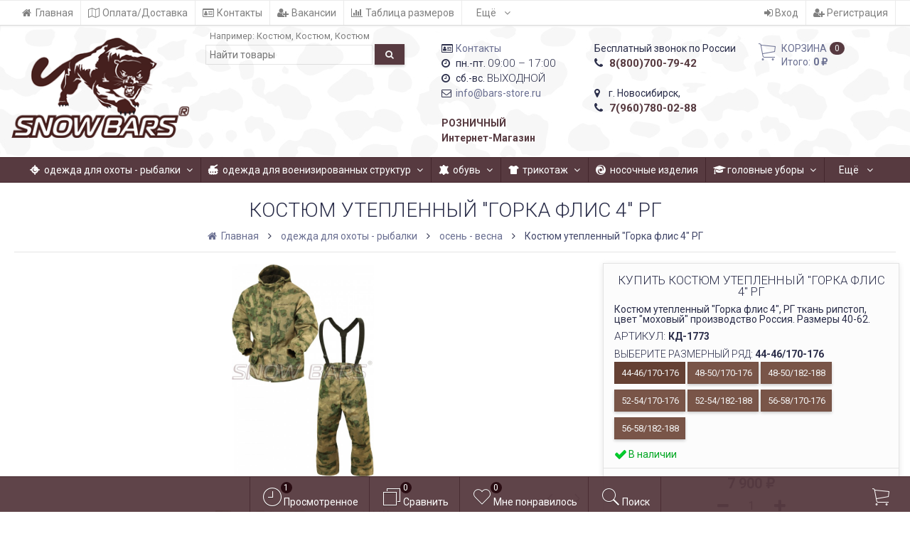

--- FILE ---
content_type: text/html; charset=utf-8
request_url: https://bars-store.ru/1474-1-1/
body_size: 30264
content:
<!DOCTYPE html><html lang="ru-RU" class="swipe light"><head prefix="og: http://ogp.me/ns# fb: http://ogp.me/ns/fb# product: http://ogp.me/ns/product#"><meta http-equiv="Content-Type" content="text/html; charset=utf-8"/><meta name="yandex-verification" content="bea76b07d108a008" /><meta name="viewport" content="width=device-width, initial-scale=1, maximum-scale=1, user-scalable=0" /><title>Костюм утепленный &quot;Горка флис 4&quot; РГ</title><meta name="Keywords" content="Костюм утепленный Горка флис 4 РГ, 44-46/170-176, 48-50/170-176, 48-50/182-188, 52-54/170-176, 52-54/182-188, осень - весна" /><meta name="Description" content="Костюм утепленный &quot;Горка флис 4&quot;, РГ ткань рипстоп, цвет &quot;моховый&quot;  производство Россия. Размеры 40-62." /><!--<meta name="Author" content="weberia.ru" />--><!--<meta name="version" content="1.6.0.2.42">--><meta property="og:url" content="https://bars-store.ru/1474-1-1/"><meta property="og:title" content="Костюм утепленный &quot;Горка флис 4&quot; РГ"><meta property="og:type" content="website"><meta property="og:description" content="Костюм утепленный &quot;Горка флис 4&quot;, РГ ткань рипстоп, цвет &quot;моховый&quot;  производство Россия. Размеры 40-62." /><meta property="og:image" content="https://bars-store.ru/wa-data/public/shop/products/51/17/1751/images/2375/2375.200.jpg" /><link rel="shortcut icon" href="/favicon.ico"/><!-- rss --><link rel="alternate" type="application/rss+xml" title="Одежда и обувь для охоты - рыбалки - охранных структур в розницу в Новосибирске компания Снежный Барс" href="https://bars-store.ru/blog/rss/"><!--[if lt IE 9]><script>document.createElement('header');document.createElement('nav');document.createElement('section');document.createElement('article');document.createElement('aside');document.createElement('footer');document.createElement('figure');document.createElement('hgroup');document.createElement('menu');document.createElement('time');</script><![endif]--><script src="/wa-data/public/site/themes/prostore/script.jquery.1.11.min.js"></script><style>.header_holder, .header_content,.sidebar_content, .tabs, .top-slider-holder, .badge, .footer_holder, .product-sidebar, .product-gallery, .product-info, .badge, .maincontent, .footer_holder, .post, .blog-post, #photo-list, .album-info, .albums .sub, .product-list.table_view, .header { opacity: 0; }.relative {position: relative;}.easyreviews .post {opacity: 1;}body,input[type=date],input[type=datetime],input[type=datetime-local],input[type=email],input[type=month],input[type=number],input[type=password],input[type=range],input[type=search],input[type=tel],input[type=text],input[type=time],input[type=url],input[type=week],textarea,select,.owl-theme .owl-controls .owl-buttons div,.gallery-description,.button.highlight.light:hover, .cart-plugin button.highlight.light:hover, input[type=button].highlight.light:hover, input[type=submit].highlight.light:hover,body .wa-order-form-wrapper .wa-step-auth-section > .wa-section-header .wa-contact-name,body .wa-dropdown > .wa-dropdown-area {color: #2B2E4A}#product-list .fa-spin,.wa-form .wa-field .wa-value p span {color: rgba(43,46,74,.8);}.product-list.list_thumb_static .product_details,.product-list.list_view .product_details {color: rgba(43,46,74,.7);}.qty input {border-bottom: 1px solid #2B2E4A !important;}.slider_thumbs img.synced,.slider_thumbs .selected {border-bottom: 2px solid #2B2E4A;}.photo-info,.date,.hint,.hint a,.hint:visited,.hint a:visited,.gray-text,body .wa-order-cart-wrapper .wa-cart-details .wa-weight-section,body .wa-order-form-wrapper .wa-step-details-section .wa-details-description {color: #aaaaaa;}a,#page-cart label,.autofill-result .item-autofill a,.photo-info a,html:not(.with-touch) body .wa-quantity-box .wa-button:not(.is-disabled):hover,body .wa-order-cart-wrapper .wa-products .wa-product .wa-actions .wa-action {color: #6A6F91;}a:hover,#page-cart label:hover,.autofill-result .item-autofill a:hover,.photo-info a:hover,.breadcrumbs .last,.sub-categories.list-inline li.selected a:hover,.sorting.list-inlineli.selected a:hover,.sublist.list-inline li.selected a:hover,.hint a:hover,.hint:visited:hover,.hint a:visited:hover,body .wa-order-cart-wrapper .wa-products .wa-product .wa-actions .wa-action:hover {color: rgb(66,71,105);}html {background-image: url(/wa-data/public/site/themes/prostore/html_bg_thumbs/user_bg.png?v1556791209?v1.6.0.2.42);background-repeat: repeat;background-position: center center;}.header_holder,.main_wrapper {background: rgba(255,255,255,1);}.product-list .product,.pro-live-result.in-header,.header.header-mini,body .wa-dropdown > .wa-dropdown-area {background: #ffffff;}.s-order-page .wa-order-form-wrapper .wa-field-wrapper.is-agreement-field .s-checkbox input:checked + span{background:#2B2E4A;color:#ffffff;}body .wa-order-cart-wrapper .wa-products .wa-product .wa-actions .wa-action:hover .wa-icon{background:#2B2E4A;color:#ffffff;}.top-slider .product-list .product,.sidebar .product-list .product {background: none;}.list_thumb_static.fixed_height .product_details:after {background: -webkit-linear-gradient(rgba(255,255,255, 0) 0%, rgba(255,255,255, 1) 85%);background: -o-linear-gradient(rgba(255,255,255, 0) 0%, rgba(255,255,255, 1) 85%);background: linear-gradient(rgba(255,255,255, 0) 0%, rgba(255,255,255, 1) 85%);}.header-search-ex,.header-search-ex a {color: #7f7f7f;}body .content .tabs li.active a {background: #ffffff;}body .content .tabs li.active {border-bottom: 1px solid #ffffff;}#nprogress {pointer-events: none;}#nprogress .bar {background: #D74444;position: fixed;z-index: 9999;top: 0;left: 0;width: 100%;height: 2px;}#nprogress .peg {display: block;position: absolute;right: 0px;width: 100px;height: 100%;box-shadow: 0 0 10px #D74444, 0 0 5px #D74444;opacity: 1.0;-webkit-transform: rotate(3deg) translate(0px, -4px);-ms-transform: rotate(3deg) translate(0px, -4px);transform: rotate(3deg) translate(0px, -4px);}.container {padding: 0 20px;}* {-webkit-box-sizing: border-box;-moz-box-sizing: border-box;box-sizing: border-box;}* { -webkit-padding-start: 0px; }html,body,div,span,applet,object,iframe,h1,h2,h3,h4,h5,h6,p,blockquote,pre,a,abbr,acronym,address,big,cite,code,del,dfn,em,img,ins,kbd,q,s,samp,small,strike,strong,sub,sup,tt,var,b,u,i,center,dl,dt,dd,ol,ul,li,fieldset,form,label,legend,table,caption,tbody,tfoot,thead,tr,th,td,article,aside,canvas,details,embed,figure,figcaption,footer,header,hgroup,menu,nav,output,ruby,section,summary,time,mark,audio,video {margin:0;padding:0;border:0;font-size:100%;vertical-align:baseline;}article,aside,details,figcaption,figure,footer,header,hgroup,menu,main,nav,section {display:block;}body {line-height:1;}ol,ul {list-style:none;}blockquote, q {quotes:none;}blockquote:before, blockquote:after,q:before, q:after {content:'';content:none;}table {border-collapse: collapse;border-spacing:0;}a {background-color: transparent;-webkit-text-decoration-skip: objects;}.visible-lg,.visible-md,.visible-sm,.visible-xs{display:none!important}.visible-lg-block,.visible-lg-inline,.visible-lg-inline-block,.visible-md-block,.visible-md-inline,.visible-md-inline-block,.visible-sm-block,.visible-sm-inline,.visible-sm-inline-block,.visible-xs-block,.visible-xs-inline,.visible-xs-inline-block{display:none!important}@media (max-width:767px){.visible-xs{display:block!important}table.visible-xs{display:table}tr.visible-xs{display:table-row!important}td.visible-xs,th.visible-xs{display:table-cell!important}}@media (max-width:767px){.visible-xs-block{display:block!important}}@media (max-width:767px){.visible-xs-inline{display:inline!important}}@media (max-width:767px){.visible-xs-inline-block{display:inline-block!important}}@media (min-width:768px) and (max-width:1024px){.visible-sm{display:block!important}table.visible-sm{display:table}tr.visible-sm{display:table-row!important}td.visible-sm,th.visible-sm{display:table-cell!important}}@media (min-width:768px) and (max-width:1024px){.visible-sm-block{display:block!important}}@media (min-width:768px) and (max-width:1024px){.visible-sm-inline{display:inline!important}}@media (min-width:768px) and (max-width:1024px){.visible-sm-inline-block{display:inline-block!important}}@media (min-width:1025px) and (max-width:1199px){.visible-md{display:block!important}table.visible-md{display:table}tr.visible-md{display:table-row!important}td.visible-md,th.visible-md{display:table-cell!important}}@media (min-width:1025px) and (max-width:1199px){.visible-md-block{display:block!important}}@media (min-width:1025px) and (max-width:1199px){.visible-md-inline{display:inline!important}}@media (min-width:1025px) and (max-width:1199px){.visible-md-inline-block{display:inline-block!important}}@media (min-width:1200px){.visible-lg{display:block!important}table.visible-lg{display:table}tr.visible-lg{display:table-row!important}td.visible-lg,th.visible-lg{display:table-cell!important}}@media (min-width:1200px){.visible-lg-block{display:block!important}}@media (min-width:1200px){.visible-lg-inline{display:inline!important}}@media (min-width:1200px){.visible-lg-inline-block{display:inline-block!important}}@media (max-width:767px){.hidden-xs{display:none!important}}@media (min-width:768px) and (max-width:1024px){.hidden-sm{display:none!important}}@media (min-width:1025px) and (max-width:1199px){.hidden-md{display:none!important}}@media (min-width:1200px){.hidden-lg{display:none!important}}.visible-print{display:none!important}@media print{.visible-print{display:block!important}table.visible-print{display:table}tr.visible-print{display:table-row!important}td.visible-print,th.visible-print{display:table-cell!important}}.visible-print-block{display:none!important}@media print{.visible-print-block{display:block!important}}.visible-print-inline{display:none!important}@media print{.visible-print-inline{display:inline!important}}.visible-print-inline-block{display:none!important}@media print{.visible-print-inline-block{display:inline-block!important}}@media print{.hidden-print{display:none!important}}.col,.col-lg-1,.col-lg-10,.col-lg-11,.col-lg-12,.col-lg-2,.col-lg-3,.col-lg-4,.col-lg-5,.col-lg-6,.col-lg-7,.col-lg-8,.col-lg-9,.col-md-1,.col-md-10,.col-md-11,.col-md-12,.col-md-2,.col-md-3,.col-md-4,.col-md-5,.col-md-6,.col-md-7,.col-md-8,.col-md-9,.col-sm-1,.col-sm-10,.col-sm-11,.col-sm-12,.col-sm-2,.col-sm-3,.col-sm-4,.col-sm-5,.col-sm-6,.col-sm-7,.col-sm-8,.col-sm-9,.col-xs-1,.col-xs-10,.col-xs-11,.col-xs-12,.col-xs-2,.col-xs-3,.col-xs-4,.col-xs-5,.col-xs-6,.col-xs-7,.col-xs-8,.col-xs-9{position:relative;min-height:1px}.col,.col-xs-1,.col-xs-10,.col-xs-11,.col-xs-12,.col-xs-2,.col-xs-3,.col-xs-4,.col-xs-5,.col-xs-6,.col-xs-7,.col-xs-8,.col-xs-9{float:left}.col-xs-12{width:100%}.col-xs-11{width:91.66666667%}.col-xs-10{width:83.33333333%}.col-xs-9{width:75%}.col-xs-8{width:66.66666667%}.col-xs-7{width:58.33333333%}.col-xs-6{width:50%}.col-xs-5{width:41.66666667%}.col-xs-4{width:33.33333333%}.col-xs-3{width:25%}.col-xs-2{width:16.66666667%}.col-xs-1{width:8.33333333%}.col-xs-pull-12{right:100%}.col-xs-pull-11{right:91.66666667%}.col-xs-pull-10{right:83.33333333%}.col-xs-pull-9{right:75%}.col-xs-pull-8{right:66.66666667%}.col-xs-pull-7{right:58.33333333%}.col-xs-pull-6{right:50%}.col-xs-pull-5{right:41.66666667%}.col-xs-pull-4{right:33.33333333%}.col-xs-pull-3{right:25%}.col-xs-pull-2{right:16.66666667%}.col-xs-pull-1{right:8.33333333%}.col-xs-pull-0{right:auto}.col-xs-push-12{left:100%}.col-xs-push-11{left:91.66666667%}.col-xs-push-10{left:83.33333333%}.col-xs-push-9{left:75%}.col-xs-push-8{left:66.66666667%}.col-xs-push-7{left:58.33333333%}.col-xs-push-6{left:50%}.col-xs-push-5{left:41.66666667%}.col-xs-push-4{left:33.33333333%}.col-xs-push-3{left:25%}.col-xs-push-2{left:16.66666667%}.col-xs-push-1{left:8.33333333%}.col-xs-push-0{left:auto}.col-xs-offset-12{margin-left:100%}.col-xs-offset-11{margin-left:91.66666667%}.col-xs-offset-10{margin-left:83.33333333%}.col-xs-offset-9{margin-left:75%}.col-xs-offset-8{margin-left:66.66666667%}.col-xs-offset-7{margin-left:58.33333333%}.col-xs-offset-6{margin-left:50%}.col-xs-offset-5{margin-left:41.66666667%}.col-xs-offset-4{margin-left:33.33333333%}.col-xs-offset-3{margin-left:25%}.col-xs-offset-2{margin-left:16.66666667%}.col-xs-offset-1{margin-left:8.33333333%}.col-xs-offset-0{margin-left:0}@media (min-width:768px){.col,.col-sm-1,.col-sm-10,.col-sm-11,.col-sm-12,.col-sm-2,.col-sm-3,.col-sm-4,.col-sm-5,.col-sm-6,.col-sm-7,.col-sm-8,.col-sm-9,.content_holder,.header_offset,.sidebar_holder,.sidebar_offset{float:left}.sidebar_holder,.sidebar_offset{width:30%}.content_holder,.header_offset{width:70%}.col-sm-12{width:100%}.col-sm-11{width:91.66666667%}.col-sm-10{width:83.33333333%}.col-sm-9{width:75%}.col-sm-8{width:66.66666667%}.col-sm-7{width:58.33333333%}.col-sm-6{width:50%}.col-sm-5{width:41.66666667%}.col-sm-4{width:33.33333333%}.col-sm-3{width:25%}.col-sm-2{width:16.66666667%}.col-sm-1{width:8.33333333%}.col-sm-pull-12{right:100%}.col-sm-pull-11{right:91.66666667%}.col-sm-pull-10{right:83.33333333%}.col-sm-pull-9{right:75%}.col-sm-pull-8{right:66.66666667%}.col-sm-pull-7{right:58.33333333%}.col-sm-pull-6{right:50%}.col-sm-pull-5{right:41.66666667%}.col-sm-pull-4{right:33.33333333%}.col-sm-pull-3{right:25%}.col-sm-pull-2{right:16.66666667%}.col-sm-pull-1{right:8.33333333%}.col-sm-pull-0{right:auto}.col-sm-push-12{left:100%}.col-sm-push-11{left:91.66666667%}.col-sm-push-10{left:83.33333333%}.col-sm-push-9{left:75%}.col-sm-push-8{left:66.66666667%}.col-sm-push-7{left:58.33333333%}.col-sm-push-6{left:50%}.col-sm-push-5{left:41.66666667%}.col-sm-push-4{left:33.33333333%}.col-sm-push-3{left:25%}.col-sm-push-2{left:16.66666667%}.col-sm-push-1{left:8.33333333%}.col-sm-push-0{left:auto}.col-sm-offset-12{margin-left:100%}.col-sm-offset-11{margin-left:91.66666667%}.col-sm-offset-10{margin-left:83.33333333%}.col-sm-offset-9{margin-left:75%}.col-sm-offset-8{margin-left:66.66666667%}.col-sm-offset-7{margin-left:58.33333333%}.col-sm-offset-6{margin-left:50%}.col-sm-offset-5{margin-left:41.66666667%}.col-sm-offset-4{margin-left:33.33333333%}.col-sm-offset-3{margin-left:25%}.col-sm-offset-2{margin-left:16.66666667%}.col-sm-offset-1{margin-left:8.33333333%}.col-sm-offset-0{margin-left:0}}@media (min-width:1025px){.col,.col-md-1,.col-md-10,.col-md-11,.col-md-12,.col-md-2,.col-md-3,.col-md-4,.col-md-5,.col-md-6,.col-md-7,.col-md-8,.col-md-9,.content_holder,.header_offset,.sidebar_holder,.sidebar_offset{float:left}.sidebar_holder,.sidebar_offset{width:22%}.content_holder,.header_offset{width:78%}.col-md-12{width:100%}.col-md-11{width:91.66666667%}.col-md-10{width:83.33333333%}.col-md-9{width:75%}.col-md-8{width:66.66666667%}.col-md-7{width:58.33333333%}.col-md-6{width:50%}.col-md-5{width:41.66666667%}.col-md-4{width:33.33333333%}.col-md-3{width:25%}.col-md-2{width:16.66666667%}.col-md-1{width:8.33333333%}.col-md-pull-12{right:100%}.col-md-pull-11{right:91.66666667%}.col-md-pull-10{right:83.33333333%}.col-md-pull-9{right:75%}.col-md-pull-8{right:66.66666667%}.col-md-pull-7{right:58.33333333%}.col-md-pull-6{right:50%}.col-md-pull-5{right:41.66666667%}.col-md-pull-4{right:33.33333333%}.col-md-pull-3{right:25%}.col-md-pull-2{right:16.66666667%}.col-md-pull-1{right:8.33333333%}.col-md-pull-0{right:auto}.col-md-push-12{left:100%}.col-md-push-11{left:91.66666667%}.col-md-push-10{left:83.33333333%}.col-md-push-9{left:75%}.col-md-push-8{left:66.66666667%}.col-md-push-7{left:58.33333333%}.col-md-push-6{left:50%}.col-md-push-5{left:41.66666667%}.col-md-push-4{left:33.33333333%}.col-md-push-3{left:25%}.col-md-push-2{left:16.66666667%}.col-md-push-1{left:8.33333333%}.col-md-push-0{left:auto}.col-md-offset-12{margin-left:100%}.col-md-offset-11{margin-left:91.66666667%}.col-md-offset-10{margin-left:83.33333333%}.col-md-offset-9{margin-left:75%}.col-md-offset-8{margin-left:66.66666667%}.col-md-offset-7{margin-left:58.33333333%}.col-md-offset-6{margin-left:50%}.col-md-offset-5{margin-left:41.66666667%}.col-md-offset-4{margin-left:33.33333333%}.col-md-offset-3{margin-left:25%}.col-md-offset-2{margin-left:16.66666667%}.col-md-offset-1{margin-left:8.33333333%}.col-md-offset-0{margin-left:0}}@media (min-width:1200px){.col,.col-lg-1,.col-lg-10,.col-lg-11,.col-lg-12,.col-lg-2,.col-lg-3,.col-lg-4,.col-lg-5,.col-lg-6,.col-lg-7,.col-lg-8,.col-lg-9,.content_holder,.header_offset,.sidebar_holder,.sidebar_offset{float:left}.sidebar_holder,.sidebar_offset{width:22%}.content_holder,.header_offset{width:78%}.col-lg-12{width:100%}.col-lg-11{width:91.66666667%}.col-lg-10{width:83.33333333%}.col-lg-9{width:75%}.col-lg-8{width:66.66666667%}.col-lg-7{width:58.33333333%}.col-lg-6{width:50%}.col-lg-5{width:41.66666667%}.col-lg-4{width:33.33333333%}.col-lg-3{width:25%}.col-lg-2{width:16.66666667%}.col-lg-1{width:8.33333333%}.col-lg-pull-12{right:100%}.col-lg-pull-11{right:91.66666667%}.col-lg-pull-10{right:83.33333333%}.col-lg-pull-9{right:75%}.col-lg-pull-8{right:66.66666667%}.col-lg-pull-7{right:58.33333333%}.col-lg-pull-6{right:50%}.col-lg-pull-5{right:41.66666667%}.col-lg-pull-4{right:33.33333333%}.col-lg-pull-3{right:25%}.col-lg-pull-2{right:16.66666667%}.col-lg-pull-1{right:8.33333333%}.col-lg-pull-0{right:auto}.col-lg-push-12{left:100%}.col-lg-push-11{left:91.66666667%}.col-lg-push-10{left:83.33333333%}.col-lg-push-9{left:75%}.col-lg-push-8{left:66.66666667%}.col-lg-push-7{left:58.33333333%}.col-lg-push-6{left:50%}.col-lg-push-5{left:41.66666667%}.col-lg-push-4{left:33.33333333%}.col-lg-push-3{left:25%}.col-lg-push-2{left:16.66666667%}.col-lg-push-1{left:8.33333333%}.col-lg-push-0{left:auto}.col-lg-offset-12{margin-left:100%}.col-lg-offset-11{margin-left:91.66666667%}.col-lg-offset-10{margin-left:83.33333333%}.col-lg-offset-9{margin-left:75%}.col-lg-offset-8{margin-left:66.66666667%}.col-lg-offset-7{margin-left:58.33333333%}.col-lg-offset-6{margin-left:50%}.col-lg-offset-5{margin-left:41.66666667%}.col-lg-offset-4{margin-left:33.33333333%}.col-lg-offset-3{margin-left:25%}.col-lg-offset-2{margin-left:16.66666667%}.col-lg-offset-1{margin-left:8.33333333%}.col-lg-offset-0{margin-left:0}}.clearfix,.clearfix:after,.clearfix:before,.row:after,.row:before{content:" ";display:table}.clearfix:after,.row:after{clear:both}.center-block{display:block;margin-left:auto;margin-right:auto}.pull-right{float:right!important}.pull-left{float:left!important}*,:after,:before{box-sizing:border-box}
body {font-family: Roboto,'Helvetica Neue', Arial, sans-serif;font-size: 14px;-webkit-font-smoothing: antialiased;-moz-osx-font-smoothing: grayscale;}body, html, .main_wrapper { position: relative; }.align-center { text-align: center; }.main_wrapper {position: relative;width: 100%;margin: 0 auto;}@media only screen and (max-width : 767px) {.cart_panel_holder {width: 100%;}}@media only screen and (min-width : 1367px){.main_wrapper, .cart_panel_holder {width: 1366px !important;}.main_wrapper {box-shadow: 0px 0px 8px rgba(0,0,0,.2);}}.product-list .thumbs_bg .product .product_info,.product-list .thumbs_v2 .product .product_info {display: none;}.header_inner a {text-decoration: none;}.header_info i {width: 17px;}.sidebar.sticky { position: fixed; top: 0; }.sidebar-nav .pro_collapsed,.top-nav .pro_collapsed {display: none;}.sidebar-nav .pro_collapsed.pro_open,.top-nav .pro_collapsed.pro_open {display: block;}.sidebar-nav .active > .pro_collapsed { display: block; }.desktop .sidebar-nav.hover_mode .active > .pro_collapsed { display: none; }.logo_holder .logo_link {display: block;}.logo_holder .logo_link, .logo_holder .logo_link:hover {text-decoration: none;}.logo_holder .logo_link i {text-shadow: 0px 2px 2px #cccccc;font-size: 36px;padding: 0 5px 0 0;color: #846565;}.logo_holder .logo_link:hover i {color: #846565;}.logo_holder .logo_link .logo_line1 {font-size: 36px;line-height: 38px;color: #D74444;}.logo_holder .logo_link:hover .logo_line1 {color: #D74444;}.logo_holder .logo_link .logo_line2 {font-size: 36px;line-height: 38px;color: #6A6F91;}.logo_holder .logo_link:hover .logo_line2 {color: #555874;}@media only screen and (max-width : 767px) {.sidebar_mobile_fixed {position: fixed;z-index: 310;width: 270px;height: 100%;top: 0;left: -270px;}}[class^="icon-"], [class*=" icon-"], .fa, [class^="extra-icon-"], [class*=" extra-icon-"], .material-icons { display: none; }.tabpanel .tab-pane { display: none; }.tabpanel .tab-pane.wait,.tabpanel .tab-pane.active { display: block; }.product-list .thumbs_bg .product,.product-list .thumbs_bg .product .product_info { min-height: 315px; }.product-list .product .image,.product-list .product .image .valign { height: 250px; }.product-list .product .image img { max-height: 250px;}.product-list .product .image .valign { line-height: 250px; }.product-list .inline .product { min-height: 250px; }.product-list .thumbs_bg .product .product_title { height: 40px; }.product-list .thumbs_bg .product .summary { height: 58px; }.product-list.mini .thumbs_bg .product,.product-list.mini .thumbs_bg .product .product_info { min-height: 215px; }.product-list.mini .product .image,.product-list.mini .product .image .valign { height: 140px; }.product-list.mini .product .image img { max-height: 140px;}.product-list.mini .product .image .valign { line-height: 140px; }.product-list.mini .inline .product { min-height: 140px; }.product-list.mini .thumbs_bg .product .product_info .product_buttons { bottom: 95px; }.product-list.mini .thumbs_bg .product .product_title { height: 25px; margin-bottom: 3px; }.product-list.mini .thumbs_bg .corner.bottom { bottom: 68px; }.product-list.micro .thumbs_bg .product,.product-list.micro .thumbs_bg .product .product_info { min-height: 180px; }.product-list.micro .product .image,.product-list.micro .product .image .valign { height: 110px; }.product-list.micro .product .image img { max-height: 110px;}.product-list.micro .product .image .valign { line-height: 110px; }.product-list.micro .inline .product { min-height: 110px; }.product-list.micro .thumbs_bg .product .product_title { height: 26px; margin-bottom: 3px; }.product-list .thumbs_bg .product, .product-list .thumbs_v2 .product { margin: 10px; position: relative; }.product-list { margin: 0 -10px; }.product-list.owl-carousel { margin: 0; }/*.product-list li { margin-bottom: 30px; }*/.product-list .thumbs_bg .product .image,.product-list .thumbs_v2 .product .image {text-align: center;position: relative;z-index: 10;overflow: hidden;}.product-list .thumbs_bg .product .image img,.product-list .thumbs_v2 .product .image img {position: relative;display: inline-block;max-width: 100%;height: auto;vertical-align: middle;}.product-list.list_thumb_static .product .valign img,.product-list.list_view .view_class .image img {max-width: 100%;}.product_info.animated,.promos a .overlay {-webkit-animation-duration: .2s;animation-duration: .2s;}.product-list .thumbs_bg .product.animated_shadow,.promos a .overlay {transition: box-shadow .2s ease;}.product-list .thumbs_bg .corner.bottom { bottom: 70px; }.product-list .thumbs_v2 .product .product_info .summary {height: 57px;margin-top: 65px;}.product-list .thumbs_v2 .product {padding-bottom: 10px;}.product-list .thumbs_v2 .product a {text-decoration: none;}.product-list .thumbs_v2 .product .rating,.product-list .thumbs_v2 .product .pricing, .offers {padding-left: 10px;padding-right: 10px;}.product-list .thumbs_v2 .product .corner.bottom {bottom: 157px;}.product-list .thumbs_v2 .product.show_qty .corner.bottom {bottom: 205px;}.product-list .thumbs_v2 .product .rating {height: 16px;}.product-list .thumbs_v2 .product .product_title {height: 43px;overflow: hidden;margin: 10px;}.product-list .thumbs_v2 .product .pricing {height: 20px;margin: 0 auto 10px;}.product-list .thumbs_v2 .product .pricing .compare-at-price::after {top: 7px;}.list_view .view_class .compare-at-price::after,.list_thumb_static .view_class .compare-at-price::after {top: 7px;}.list_view .view_class,.list_thumb_static .view_class {position: relative;}.list_view .view_class a,.list_thumb_static .view_class a {text-decoration: none;}.product-list.list_view .view_class .image {height: auto;}.product-list.list_view .product .image .valign {display: inline-block;vertical-align: middle;height: 150px;}.list_view .view_class .image img {max-height: 100%;}.product-list .thumbs_bg .cart_btn_holder { display: none; }.list_thumb_static .valign {height: 70%;}.list_thumb_static .valign {height: 200px;line-height: 200px;}.list_thumb_static .valign img {max-height: 200px;vertical-align: middle;max-width: 100%;text-align: center;}.list_thumb_static.fixed_height .product_title {overflow: hidden;height: 29px;}.list_thumb_static.fixed_height .product_details {overflow: hidden;height: 50px;position: relative;margin-bottom: -20px;}.list_thumb_static.fixed_height .product_details:after {content: '';height: 50px;width: 100%;bottom: 0px;left: 0;position: absolute;}.list_thumb_static.fixed_height .product_details.empty {margin-bottom: 11px;}.list_thumb_static.fixed_height .product_details.empty::after {display: none;}.top-slider.owl-theme .product .image img {max-width: 200px;}.corner {width: 100%;overflow: hidden;}@media screen and (min-width: 768px) {.sidebar_holder {display: none !important;}.content_holder {width: 100% !important;}}@media screen and (min-width: 768px) {.sidebar .filters.margin-top40 {margin-top: 19px !important;}}.corner {position: absolute;z-index: 35;}.corner.top { top: 0; }.corner.right { right: 0; }.corner.left { left: 0; }.corner.bottom { bottom: 0; }.list_thumb_static .view_class .corner.top { top: -1px; }.list_thumb_static .view_class .corner.left { left: -1px; }.albums li.a {display: inline-block;width: 200px;}@media only screen and (max-width : 1024px) {.main_wrapper { width:100% }}.dropdown .dropdown-menu { display: none; }.content_holder { position: relative; z-index: 1;}.content_holder.bottom_panel_holder { position: relative; z-index: 232; }.content_holder.sidebar_unstick {padding-bottom: 50px;}.content_holder.sidebar_unstick,.content_holder.bottom_panel_holder {float: right;}@media only screen and (max-width : 767px) {.sidebar_holder .sticky-wrapper {height: 100% !important;}.content_holder.sidebar_unstick {width: 100%;}.content_holder.bottom_panel_holder {float: none;}}.acco .a_body, .filters { display: none; }.acco .a_body.active, .a_body.active_price, .a_body.wait { display: block; }.hidden-all { display: none !important; }.product-gallery .image { opacity: 0; }.sidebar-nav.hover_mode a .switcher,.top-navbar.hover_mode a .switcher {display: none;}.touch .sidebar-nav.hover_mode a .switcher,.touch .top-navbar.hover_mode a .switcher,.semidesktop .sidebar-nav.hover_mode a .switcher,.semidesktop .top-navbar.hover_mode a .switcher {display: inline-block;}.desktop .sidebar-nav.hover_mode a .switcher,.desktop .sidebar-nav.hover_mode a:hover .switcher,.desktop .top-navbar.hover_mode a .switcher,.desktop .top-navbar.hover_mode a:hover .switcher {display: inline-block;background: none !important;}.header_info .color {font-weight: bold;color: #573A40;}.header_info .color:hover {color: rgb(62,33,39);}.header .pro_cart.cart.active a:hover i {color: #573A40;}.header .pro_cart.cart.active .cart_count {background: #573A40;color: #f5f5f5;}.circle-bg .active .cart_count {background: rgb(42,13,19);}body #redactor-modal button#redactor-modal-button-action,.cart_panel_holder #cart.active a,input[type=button],input[type=submit],body button,.button,.cart-plugin button,.product-list .cart_btn_holder i {color: #f5f5f5;}body #redactor-modal button#redactor-modal-button-action,.cart_panel_holder #cart.active a,input[type=button],body button,input[type=submit],.button,.cart-plugin button,.product-list .cart_btn_holder i,.filters .ui-slider-horizontal .ui-widget-header {background: #573A40;}body #redactor-modal button#redactor-modal-button-action,input[type=button],body button,input[type=submit],.button,.cart-plugin button {box-shadow: 0 2px 4px 0 rgba(0, 0, 0, 0.2);}body #redactor-modal button#redactor-modal-button-action:hover,input[type=button]:hover,input[type=submit]:hover,button:hover,.button:hover,.cart-plugin button:hover,.cart_panel_holder #cart.active a:hover {color: #f5f5f5;background: rgb(102,73,79);}body #redactor-modal button#redactor-modal-button-action:hover,input[type=button]:hover,input[type=submit]:hover,button:hover,.button:hover,.cart-plugin button:hover {box-shadow: 0 4px 8px 0 rgba(0, 0, 0, 0.2);}.product-list .cart_btn_holder i {box-shadow: 0px 0px 4px rgba(0, 0, 0, 0.5);}body #redactor-modal button#redactor-modal-button-action:active,input[type=button]:active,input[type=submit]:active,button:active,.button:active,.cart-plugin button:active,input[type=button].active,input[type=submit].active,button.active,.button.active,.cart-plugin button.active,input[type=button].selected,input[type=submit].selected,button.selected,.button.selected,.cart-plugin button.selected,input[type=button]:active:hover,input[type=submit]:active:hover,button:active:hover,.button:active:hover,.cart-plugin button:active:hover,input[type=button].active:hover,input[type=submit].active:hover,button.active:hover,.button.active:hover,.cart-plugin button.active:hover,input[type=button].selected:hover,input[type=submit].selected:hover,.button.selected:hover,.cart-plugin button.selected:hover {background: rgb(72,43,49);color: #f5f5f5;box-shadow: none;}body #redactor-modal button#redactor-modal-button-action:disabled,input[type=button]:disabled,input[type=submit]:disabled,.button:disabled,button:disabled,.cart-plugin button:disabled,input[type=button].disabled,input[type=submit].disabled,button.disabled,.button.disabled,.cart-plugin button.disabled,input[type=button]:disabled:active,input[type=submit]:disabled:active,.button:disabled:active,button:disabled:active,.cart-plugin button:disabled:active,input[type=button].disabled:active,input[type=submit].disabled:active,.button.disabled:active,button.disabled:active,.cart-plugin button.disabled:active,input[type=button]:disabled.active,input[type=submit]:disabled.active,.button:disabled.active,button:disabled.active,.cart-plugin button:disabled.active,input[type=button].disabled.active,input[type=submit].disabled.active,.button.disabled.active,button.disabled.active,.cart-plugin button.disabled.active,input[type=button]:disabled:hover,input[type=submit]:disabled:hover,.button:disabled:hover,button:disabled:hover,.cart-plugin button:disabled:hover,input[type=button].disabled:hover,input[type=submit].disabled:hover,.button.disabled:hover,button.disabled:hover,.cart-plugin button.disabled:hover {background: rgba(87,58,64, 0.5);color: rgba(245,245,245, 0.8);box-shadow: none;}input[type=button].highlight,input[type=submit].highlight,.button.highlight,button.highlight,.cart-plugin button.highlight {background: none;box-shadow: none;text-shadow: none;color: inherit;}input[type=button].gray,input[type=submit].gray,.button.gray,button.gray,.cart-plugin button.gray,.top-slider .product-list .list_buttons a {background: #795548;color: #F5F5F5;box-shadow: 0 2px 4px 0 rgba(0, 0, 0, 0.2);}input[type=button].gray:hover,input[type=submit].gray:hover,.button.gray:hover,button.gray:hover,.cart-plugin button.gray:hover,input[type=button].highlight:hover,input[type=submit].highlight:hover,.button.highlight:hover,.cart-plugin button.highlight:hover {background: rgb(136,100,87);color: #F5F5F5;box-shadow: 0 4px 8px 0 rgba(0, 0, 0, 0.2);}input[type=button].gray:active,input[type=submit].gray:active,.button.gray:active,button.gray:active,.cart-plugin button.gray:active,input[type=button].gray.active,input[type=submit].gray.active,.button.gray.active,button.gray.active,.cart-plugin button.gray.active,input[type=button].gray.selected,input[type=submit].gray.selected,.button.gray.selected,button.gray.selected,.cart-plugin button.gray.selected,input[type=button].gray:active:hover,input[type=submit].gray:active:hover,.button.gray:active:hover,button.gray:active:hover,.cart-plugin button.gray:active:hover,input[type=button].gray.active:hover,input[type=submit].gray.active:hover,.button.gray.active:hover,button.gray.active:hover,.cart-plugin button.gray.active:hover,input[type=button].gray.selected:hover,input[type=submit].gray.selected:hover,.button.gray.selected:hover,button.gray.selected:hover,.cart-plugin button.gray.selected:hover,input[type=button].highlight:active,input[type=submit].highlight:active,.button.highlight:active,button.highlight:active,.cart-plugin button.highlight:active {background: rgb(101,65,52);color: #F5F5F5;box-shadow: none;}.list_buttons a {color: #F5F5F5;}input[type=button].gray:disabled,input[type=submit].gray:disabled,.button.gray:disabled,button.gray:disabled,.cart-plugin button.gray:disabled,input[type=button].gray.disabled,input[type=submit].gray.disabled,.button.gray.disabled,button.gray.disabled,.cart-plugin button.gray.disabled,input[type=button].gray:disabled:active,input[type=submit].gray:disabled:active,.button.gray:disabled:active,button.gray:disabled:active,.cart-plugin button.gray:disabled:active,input[type=button].gray.disabled:active,input[type=submit].gray.disabled:active,.button.gray.disabled:active,button.gray.disabled:active,.cart-plugin button.gray.disabled:active,input[type=button].gray:disabled.active,input[type=submit].gray:disabled.active,.button.gray:disabled.active,button.gray:disabled.active,.cart-plugin button.gray:disabled.active,input[type=button].gray.disabled.active,input[type=submit].gray.disabled.active,.button.gray.disabled.active,button.gray.disabled.active,.cart-plugin button.gray.disabled.active,input[type=button].gray:disabled:hover,input[type=submit].gray:disabled:hover,.button.gray:disabled:hover,button.gray:disabled:hover,.cart-plugin button.gray:disabled:hover,input[type=button].gray.disabled:hover,input[type=submit].gray.disabled:hover,.button.gray.disabled:hover,button.gray.disabled:hover,.cart-plugin button.gray.disabled:hover {background: rgba(121,85,72, 0.5);color: rgba(245,245,245, 0.8);box-shadow: none;}.product-list.table_view .product_buttons a,.product-list.list_view .product_buttons a,.product-list.list_thumb_static .product_buttons a {background: none;box-shadow: none;}.product_buttons a {background: #4D2633;color: #f5f5f5;box-shadow: 0 2px 4px 0 rgba(0, 0, 0, 0.2);}.tooltipster-shadow {border: none;background: #4D2633;box-shadow: 0px 4px 8px rgba(0,0,0, .3);color: #f5f5f5;}.product_buttons a:hover,.product-list.table_view .product_buttons a:hover,.product-list.list_view .product_buttons a:hover,.product-list.list_thumb_static .product_buttons a:hover {background: rgb(92,53,66);color: #f5f5f5;box-shadow: 0 4px 8px 0 rgba(0, 0, 0, 0.2);}#product-list .product_buttons a:hover .fa-spin {color: #f5f5f5;}.product_buttons a:active,.product-list.table_view .product_buttons a:active,.product-list.list_view .product_buttons a:active,.product-list.list_thumb_static .product_buttons a:active {background: rgb(62,23,36);color: #f5f5f5;box-shadow: none;}@media only screen and (min-width : 768px) {.sidebar_bg {background: #ffffff;border-bottom: 1px solid rgb(235,235,235);border-top: 1px solid rgb(235,235,235);}.sidebar .border-top,.sidebar .border-bottom,.sidebar .staff-list li .staff-item,.sidebar .tags {border-color: rgb(235,235,235) !important;}.sidebar_bg .qty input,.sidebar_bg .slider input[type=text],.sidebar_bg .qty input:hover,.sidebar_bg .slider input[type=text]:hover {background: #ffffff;}.sidebar_bg.sidepos_left {border-right: 1px solid rgb(235,235,235);}.sidebar_bg.sidepos_right {border-left: 1px solid rgb(235,235,235);}.sidebar_bg.shadow:after {content: "";position: absolute;top: 0;width: 4px;height: 100%;}.sidebar_bg.sidepos_left.shadow:after {right: -4px;background: -moz-linear-gradient(left,  rgba(0,0,0,.08) 0%, rgba(0,0,0,0) 100%);background: -webkit-linear-gradient(left,  rgba(0,0,0,.08) 0%,rgba(0,0,0,0) 100%);background: linear-gradient(to right,  rgba(0,0,0,.08) 0%,rgba(0,0,0,0) 100%);}.sidebar_bg.sidepos_right.shadow:after {left: -4px;background: -moz-linear-gradient(right,  rgba(0,0,0,.08) 0%, rgba(0,0,0,0) 100%);background: -webkit-linear-gradient(right,  rgba(0,0,0,.08) 0%,rgba(0,0,0,0) 100%);background: linear-gradient(to left,  rgba(0,0,0,.08) 0%,rgba(0,0,0,0) 100%);}.desktop .sidebar-nav.hover_mode .pro_collapse > a + ul.dropdown-menu {background: #ffffff;box-shadow: 0 0 4px rgba(0,0,0,.3);}.sidebar-nav a:hover,.sidebar-nav .active > a,.sidebar-nav .selected > a,.desktop .sidebar-nav.hover_mode .pro_collapse:hover>a,.sidebar_content .filter-param:hover,.staff-item:hover {background: rgb(245,245,245);}.sidebar-nav a .switcher {background: rgb(230,230,230);}.sidebar-nav a .switcher:hover {background: rgb(225,225,225);}.sidebar input[type="text"],.sidebar input[type="email"],.sidebar textarea,.sidebar input[type="text"]:focus,.sidebar input[type="email"]:focus,.sidebar textarea:focus {border: 1px solid rgb(245,245,245);background: rgb(245,245,245);}.sidebar input[type="text"]:focus,.sidebar input[type="email"]:focus,.sidebar textarea:focus {background: rgb(245,245,245);}.sidebar .wa-errormsg {color: #F72762;}#photo-hook-sidebar p .p-rate-clear:hover {color: #F72762;}.sidebar a:not(.button),.sidebar_content,.sidebar_content input[type="radio"] + .label-text:before,.sidebar_content input[type="checkbox"] + .label-text:before,.sidebar_content .item-qty a,.sidebar_content .filter-param,.sidebar_content .filters .a_body label,.sidebar input[type="text"],.sidebar input[type="search"],.sidebar input[type="email"],.sidebar_content .product_title,.sidebar_content .price,.sidebar_content .compare-at-price {color: #808080;}.sidebar_content .product-list.table_view .item-qty input {border-bottom: 1px solid #808080 !important;color: #808080;}.sidebar .hint,.sidebar .date {color: rgba(128,128,128,0.8);}.sidebar input::-webkit-input-placeholder {color: rgba(128,128,128,0.7);}.sidebar textarea::-webkit-input-placeholder {color: rgba(128,128,128,0.5);}.sidebar input:-moz-placeholder {color: rgba(128,128,128,0.5);}.sidebar textarea:-moz-placeholder {color: rgba(128,128,128,0.5);}.sidebar .wa-errormsg {color: #F72762;}.sidebar a:hover:not(.button),.sidebar .heading.toggle:hover,.sidebar_content .item-qty a:hover,.sidebar_content .filters .a_body label:hover,.sidebar_content .filters .a_body label:hover input[type="radio"] + .label-text:before,.sidebar_content .filters .a_body label:hover input[type="checkbox"] + .label-text:before,.sidebar_content .product_title:hover {color: rgb(118,118,118);}.sidebar-nav > ul > li > a,.sidebar .plugins_border,.sidebar .head_link a {border-top: 1px solid rgb(235,235,235);}.sidebar-nav > ul > li > a.hub-divider {border-bottom: 1px solid rgb(235,235,235);}.sidebar input[type="text"],.sidebar input[type="search"],.sidebar input[type="email"] {border: 1px solid rgb(235,235,235) !important;}.sidebar input[type="text"].wa-error,.sidebar input[type="search"].wa-error,.sidebar input[type="email"].wa-error {border: 2px solid #F72762 !important;}.sidebar .tabs li {border: 1px solid transparent;}.nav_holder,.sidebar .acco .acco_section,.sidebar .tabs li {border-bottom: 1px solid rgb(235,235,235);}.sidebar .tabs li.active {border: 1px solid rgb(235,235,235);border-bottom: 1px solid transparent;}.sidebar .filters {border-top: 1px solid rgb(235,235,235);border-bottom: 1px solid rgb(235,235,235);}.sidebar .filter-param,.sidebar .filter_submit_holder {border-top: 1px solid rgb(235,235,235);}.staff-list li .staff-item {border-top: 1px solid rgb(235,235,235);}.staff-list li .staff-item:last-of-type .staff-item {border-bottom: 1px solid rgb(235,235,235);}}.top-navbar-1 {position: relative;background: #ffffff;border-top: 1px solid rgb(235,235,235);border-bottom: 1px solid rgb(235,235,235);}.top-navbar-1.shadow:after {content: "";position: absolute;bottom: -4px;left: 0;height: 4px;width: 100%;z-index: 2;background: -moz-linear-gradient(top,  rgba(0,0,0,.08) 0%, rgba(0,0,0,0) 100%);background: -webkit-linear-gradient(top,  rgba(0,0,0,.08) 0%,rgba(0,0,0,0) 100%);background: linear-gradient(to bottom,  rgba(0,0,0,.08) 0%,rgba(0,0,0,0) 100%);}.top-navbar-1 .top-nav a {color: #808080;}.top-navbar-1 .top-nav > li ul {background: #ffffff;}.top-navbar-1 .top-nav .switcher {background: rgb(230,230,230);}.top-navbar-1 .top-nav .switcher:hover {background: rgb(225,225,225);}.top-navbar-1 .top-nav li.active > a,.top-navbar-1 .top-nav li.selected > a,.top-navbar-1 .top-nav li:hover > a {background: rgb(245,245,245);}.top-navbar-1.hover_mode .top-nav ul.pro_collapsed,.top-navbar-1.icon_mode .top-nav > li > ul.pro_collapsed {box-shadow: 0 0 4px rgba(0,0,0,.3);}.touch .top-navbar-1.hover_mode .top-nav ul.pro_collapsed ul,.touch .top-navbar-1.icon_mode .top-nav > li > ul.pro_collapsed ul {box-shadow: none;}.top-navbar-1 .top-nav > li > a {border-right: 1px solid rgb(235,235,235);}.navbar.absolute .top-nav li:first-of-type a {border-left: 1px solid rgb(235,235,235);}.top-navbar-1 .top-nav > li:last-of-type > a {border-right: none;}@media only screen and (max-width : 767px) {.top-navbar-1 .top-nav.mobile-full {background: #ffffff;}.top-navbar-1.shadow .top-nav.mobile-full:after {content: "";position: absolute;left: 0;height: 4px;width: 100%;z-index: 2;bottom: -4px;background: -moz-linear-gradient(top,  rgba(0,0,0,.08) 0%, rgba(0,0,0,0) 100%);background: -webkit-linear-gradient(top,  rgba(0,0,0,.08) 0%,rgba(0,0,0,0) 100%);background: linear-gradient(to bottom,  rgba(0,0,0,.08) 0%,rgba(0,0,0,0) 100%);}.top-navbar-1 .top-nav.mobile-full li a {border-left: none;border-right: none;border-top: 1px solid rgb(235,235,235);}.top-navbar-1 .top-nav.mobile-full li li a {border-top: none;}.top-navbar-1 .top-nav.mobile-full > li:last-of-type a {border-bottom: 1px solid rgb(235,235,235);}.top-logins-panel li a {border-top: none !important;}}desktop .top-navbar-1.hover_mode .top-nav ul.pro_collapsed {box-shadow: 0 0 4px rgba(0,0,0,.3);}.desktop .top-navbar-1.hover_mode .top-nav > li li .pro_collapsed.pro_open {border: none;box-shadow: none;}.desktop .top-navbar-1.hover_mode .top-nav > li li .pro_collapsed.pro_open > li > a {margin-top: 0;border: none;}.top-navbar-2 {position: relative;background: #573A40;border-top: 1px solid rgb(67,38,44);border-bottom: 1px solid rgb(67,38,44);}.top-navbar-2 .top-nav a {color: #ffffff;}.top-navbar-2 .top-nav > li ul {background: #573A40;}.top-navbar-2 .top-nav .switcher {background: rgb(62,33,39);}.top-navbar-2 .top-nav .switcher:hover {background: rgb(57,28,34);}.top-navbar-2 .top-nav li.active > a,.top-navbar-2 .top-nav li.selected > a,.top-navbar-2 .top-nav li:hover > a {background: rgb(67,38,44);}.top-navbar-2.hover_mode .top-nav ul.pro_collapsed,.top-navbar-2.icon_mode .top-nav > li > ul.pro_collapsed {box-shadow: 0 0 4px rgba(0,0,0,.3);}.touch .top-navbar-2.hover_mode .top-nav ul.pro_collapsed ul,.touch .top-navbar-2.icon_mode .top-nav > li > ul.pro_collapsed ul {box-shadow: none;}.top-navbar-2 .top-nav > li > a {border-right: 1px solid rgb(67,38,44);}.top-navbar-2 .top-nav > li:last-of-type > a {border-right: none;}@media only screen and (max-width : 767px) {.top-navbar-2 .top-nav.mobile-full {position: relative;background: #573A40;}.top-navbar-2 .top-nav.mobile-full li a {border-left: none;border-right: none;border-top: 1px solid rgb(67,38,44);}.top-navbar-2 .top-nav.mobile-full li li a {border-top: none;}.top-navbar-2 .top-nav.mobile-full > li:last-of-type a {border-bottom: 1px solid rgb(67,38,44);}.top-logins-panel li a {border-top: none !important;}}desktop .top-navbar-2.hover_mode .top-nav ul.pro_collapsed {box-shadow: 0 0 4px rgba(0,0,0,.3);}.desktop .top-navbar-2.hover_mode .top-nav > li li .pro_collapsed.pro_open {border: none;box-shadow: none;}.desktop .top-navbar-2.hover_mode .top-nav > li li .pro_collapsed.pro_open > li > a {margin-top: 0;border: none;}.footer_holder {background: rgba(87,58,64,0.95);border-top: 1px solid rgb(102,73,79);color: #ffffff;}.footer_holder .owl-theme .owl-controls .owl-buttons div {color: #ffffff;}.footer_holder .owl-theme .owl-controls .owl-page span {background: rgba(255,255,255, 0.5);border: 1px solid rgb(102,73,79);}.footer_holder a:not(.button),.footer_holder .news a {color: rgba(255,255,255, 0.7);text-decoration: none;}.footer_holder a:not(.button):hover {color: #ffffff;text-decoration: none!important;}.footer_holder .icons_holder a:not(.button),.footer_holder .post-info {color: #ffffff;}.footer_holder input[type="text"],.footer_holder input[type="email"],.footer_holder textarea {background: rgb(107,78,84);border: 1px solid rgb(102,73,79);color: rgb(255,255,255);}.footer_holder input[type="text"]:focus,.footer_holder input[type="email"]:focus,.footer_holder textarea:focus {background: rgba(255,255,255,.9);color: rgba(0,0,0,.9);}.footer_holder input::-webkit-input-placeholder { color: rgba(255,255,255, .5); }.footer_holder textarea::-webkit-input-placeholder { color: rgba(255,255,255, .5); }.footer_holder input:-moz-placeholder { color: rgba(255,255,255, .5); }.footer_holder textarea:-moz-placeholder { color: rgba(255,255,255, .5); }.footer_holder input:focus::-webkit-input-placeholder { color: rgba(0,0,0,.5); }.footer_holder textarea:focus::-webkit-input-placeholder { color: rgba(0,0,0,.5); }.footer_holder input:focus:-moz-placeholder { color: rgba(0,0,0,.5); }.footer_holder textarea:focus:-moz-placeholder { color: rgba(0,0,0,.5); }.footer_holder .wa-errormsg {color: #F72762;}.cart_panel_holder {background: rgba(87,58,64,0.95);border-top: 1px solid rgba(72,43,49,0.95);}.toTop.alone,.toTop.outside {background: rgba(87,58,64,0.95);}.toTop.alone,.toTop.outside,.toTop.alone span,.toTop.outside span {-webkit-transform: translateZ(0);-webkit-font-smoothing: antialiased;}.select-dropdown ul,.select-dropdown ul li a:hover,.panel_list_btns.with_name .panel_btn:hover,.toTop.alone:hover,.toTop.outside:hover,.panel_list_btns a.active {background-color: rgba(72,43,49,0.95);}.panel_list_btns.with_name .panel_btn {border-left: 1px solid rgba(72,43,49,0.95);}.panel_list_btns.with_name .panel_btn:last-of-type {border-right: 1px solid rgba(72,43,49,0.95);}.toTop.outside {border: 1px solid rgba(72,43,49,0.95);}.panel_list_btns a,.panel_list_btns a.disabled:hover,.panel_list_btns a i,.panel_list_btns a.disabled:hover i,.panel_list_btns a span,.panel_list_btns a.disabled:hover span,.toTop,.toTop.outside,.select-dropdown a, .select-dropdown a:visited,.cart_panel .pro_cart a  {color: rgb(255,255,255);}.panel_list_btns a:hover,.panel_list_btns a.active,.panel_list_btns a:hover i,.panel_list_btns a.active i,.panel_list_btns a:hover span,.panel_list_btns a.active span,.toTop:hover,.toTop.outside:hover,.select-dropdown a:hover {color: #ffffff;}.panel_list_btns a.fav_btn:hover i,.panel_list_btns a.fav_btn.active i {color: #F72762;transition: none !important;}.panel_list_btns a.compare_btn:hover i,.panel_list_btns a.compare_btn.active i {color: #6DE476;transition: none !important;}.panel_list_btns a i,.panel_list_btns a span {text-shadow: 0px 1px 0px rgba(0,0,0,.3);}.circle-bg .span_count,.circle-bg a:hover .span_count {background: rgb(42,13,19);}@media only screen and (max-width : 767px) {.sidebar .owl-theme .owl-controls .owl-buttons div {color: rgb(215,215,215);}.staff-list li .staff-item {border-top: 1px solid rgba(46,46,46,0.95);}.staff-list li .staff-item:last-of-type .staff-item {border-bottom: 1px solid rgba(46,46,46,0.95);}.sidebar .owl-theme .owl-controls .owl-page span {background: rgb(215,215,215);border: 1px solid rgba(255,255,255,0.95);}.sidebar_call_button,.sidebar_mobile_fixed_inner {background: rgba(66,66,66,0.95);color: #ffffff;}.sidebar_content .product_title,.sidebar_content .price,.sidebar_content .compare-at-price {color: #ffffff;}.sidebar_content .product-list.table_view .item-qty input {border-bottom: 1px solid #ffffff !important;color: #ffffff;}.sidebar_call_button i {color: rgb(255,255,255);}.sidebar_mobile_fixed_inner:after {background: rgba(66,66,66,0.95);}.sidebar_overlay {background: rgba(0,0,0,.8);}.nav_holder,.sidebar .acco .acco_section,.sidebar .tabpanel .tabs li,.sidebar .filters {border-bottom: 1px solid rgba(46,46,46,0.95);}.sidebar .filters .filter-param,.sidebar .filters .filter_submit_holder,.sidebar .filters,.sidebar-nav > ul > li > a,.plugins_border,.head_link a {border-top: 1px solid rgba(46,46,46,0.95);}.sidebar-nav > ul > li > a.hub-divider {border-bottom: 1px solid rgba(46,46,46,0.95);}.sidebar .tabpanel .tabs li.active {border: 1px solid rgba(46,46,46,0.95);border-bottom: transparent;}.sidebar input[type="text"],.sidebar input[type="search"],.sidebar input[type="email"],.sidebar textarea {background: rgba(255,255,255,.2);border: 1px solid rgba(46,46,46,0.95);color: rgba(0,0,0,.9);}.sidebar_bg .slider input[type=text],.sidebar_bg .slider input[type=text]:hover,.sidebar_bg .slider input[type=text]:focus {background: #424242 !important;border: 1px solid rgba(46,46,46,0.95)!important;color: #ffffff !important;}.head_link a  {margin-top: 0;}.sidebar .filters .filter-param:hover,.sidebar-nav a:hover,.sidebar-nav .active > a,.sidebar-nav .selected > a {background: rgb(56,56,56);}.sidebar-nav a .switcher.with_icons {background: rgb(56,56,56);color: #ffffff;}.sidebar-nav a:hover .switcher.with_icons,.sidebar-nav li.active a .switcher.with_icons,.sidebar-nav li.selected a .switcher.with_icons {background: #424242;color: #ffffff;}.sidebar input[type="radio"] + .label-text:before,.sidebar input[type="checkbox"] + .label-text:before,.sidebar .item-qty a,.sidebar .item-qty a:hover,.sidebar .filters .filter-param,.sidebar .heading.toggle,.sidebar a:not(.button),.sidebar-nav a {color: #ffffff;}.sidebar .filters {padding-top: 10px;}.sidebar .filters .filter-param,.sidebar-nav a {background: transparent;}.sidebar .filters .filter-param label {font-weight: normal;}.sidebar .filters .a_body label:hover input[type="radio"] + .label-text:before,.sidebar .filters .a_body label:hover input[type="checkbox"] + .label-text:before,.sidebar .filters .a_body label:hover,.sidebar .filters .filter-param:hover .a_head,.sidebar .filters .heading.filters-toggle:hover,.sidebar a:not(.button):hover,.sidebar .tabpanel .tabs li.active a,.sidebar .tabpanel .tabs li a:hover,.sidebar-nav a:hover,.sidebar-nav .active > a,.sidebar-nav .selected > a {color: #ffffff;}.sidebar .tabpanel .tabs li a {color: rgba(255,255,255,.6);}.sidebar input[type="text"]:focus,.sidebar input[type="search"]:focus,.sidebar input[type="email"]:focus,.sidebar textarea:focus {background: rgba(255,255,255,.9);color: rgba(0,0,0,.9);}.sidebar input::-webkit-input-placeholder {color: rgba(255,255,255,.8);}.sidebar textarea::-webkit-input-placeholder {color: rgba(255,255,255,.8);}.sidebar input:-moz-placeholder {color: rgba(255,255,255,.8);}.sidebar textarea:-moz-placeholder {color: rgba(255,255,255,.8);}.sidebar .hint,.sidebar .date {color: rgba(255,255,255,.8);}.sidebar input:focus::-webkit-input-placeholder { color: rgba(0,0,0,.5); }.sidebar textarea:focus::-webkit-input-placeholder { color: rgba(0,0,0,.5); }.sidebar input:focus:-moz-placeholder { color: rgba(0,0,0,.5); }.sidebar textarea:focus:-moz-placeholder { color: rgba(0,0,0,.5); }.sidebar .wa-errormsg {color: #F72762;}}.product-list a {text-decoration: none;}.price,.compare-at-price,.product-list.table_view .product_buttons a,.product-list.list_view .product_buttons a,.product-list.list_thumb_static .product_buttons a,.product_title,.qty a {color: #2B2E4A;}.product_title:hover,.qty a:hover,.top-slider .badge-transparent .badge.outofstock,.top-slider .badge-transparent .badge.outofstock:after {color: rgba(43,46,74,0.7);}.touch .product-list .thumbs_bg .product:hover .price,.touch .product-list .thumbs_bg .product:hover .compare-at-price {color: #424242;}.product-list .thumbs_bg .product .product_info,.product-list .thumbs_v2 .product .product_info {border: 1px solid rgba(0,0,0,0.1);}.badge-transparent .badge.outofstock.badge-transparent .badge.outofstock:after {color: rgba(66,66,66,0.85);}.product-list .thumbs_bg .product .product_info,.product-list .thumbs_v2 .product .product_info,.desktop .thumbs .product:hover .badge-transparent .badge.outofstock,.touch .thumbs .product.visible .badge-transparent .badge.outofstock,.product-list.list_view .product:hover .badge-transparent .badge.outofstock,.product-list.list_thumb_static .product:hover .badge-transparent .badge.outofstock,.product-list.table_view .view_class .product:hover .badge-transparent .badge.outofstock,.badge.outofstock {background: rgba(66,66,66,0.85);}.slideshow .image .image-nav i,.image .stripe, .image .corner .indicator, .album-info {background-color: rgba(66,66,66,0.85);}.product-list .thumbs_bg .product:hover .product_info,.product-list .thumbs_bg .product.visible .product_info,.product-list .thumbs_v2 .product:hover .product_info,.product-list .thumbs_v2 .product.visible .product_info,.product-list.list_view .product:hover,.product-list.list_view .product.visible,.product-list.list_thumb_static .product:hover,.product-list.list_thumb_static .product.visible,.promos a:hover .overlay {box-shadow: 0px 4px 8px rgba(199,199,199,0.5);}.product-list.list_view .product:hover,.product-list.list_view .product.visible,.product-list.list_thumb_static .product:hover,.product-list.list_thumb_static .product.visible {border: 1px solid rgba(0,0,0,0.1);}.product-list.list_thumb_static .product.noshadow:hover,.product-list.list_thumb_static .product.noshadow.visible {border: 1px solid rgba(0,0,0,0.3);}.product-list.list_thumb_static .product > .row,.product-list.table_view .view_class .product:hover {border: 1px solid rgba(0,0,0,0.1);}.product-list.table_view .view_class .product {border-bottom: 1px solid rgba(0,0,0,0.1);border-top: 1px solid rgba(0,0,0,0.1);}.lazyloading-load-more {box-shadow: 0 2px 4px rgba(0,0,0,0.15);}.lazyloading-load-more:hover,.lazyloading-load-more:active {box-shadow: 0px 2px 2px rgba(0,0,0,0.15);}.product-list.table_view .view_class .product:hover {box-shadow: 0px 4px 8px rgba(199,199,199,0.1);background: rgba(66,66,66,0.05);}.product-list .thumbs_bg .features,.product-list .thumbs_v2 .features,.product-list .thumbs_bg .product .product_link,.product-list .thumbs_bg .product .product_link .product_title,.product-list .thumbs_bg .product .product_link .summary,.product-list .cart_btn_holder input,.product-list .cart_btn_holder input:hover,.product-list .cart_btn_holder input:active,.product-list .thumbs_bg .product:hover .price,.product-list .thumbs_bg .product:hover .compare-at-price,.touch .product-list .thumbs_bg .product.visible .price,.touch .product-list .thumbs_bg .product.visible .compare-at-price,.product-list .thumbs_bg .product.visible .price,.product-list .thumbs_bg .product.visible .compare-at-price,.product-list .thumbs_bg .product .adding2cart,.desktop .product-list .thumbs_v2 .product:hover .product_title,.touch .product-list .thumbs_v2 .product.visible .product_title,.desktop .product-list .thumbs_v2 .product:hover .compare-at-price,.touch .product-list .thumbs_v2 .product.visible .compare-at-price,.desktop .product-list .thumbs_v2 .product:hover .price,.touch .product-list .thumbs_v2 .product.visible .price,.desktop .product-list .thumbs_v2 .product:hover .product_link,.touch .product-list .thumbs_v2 .product.visible .product_link,.desktop .product-list .thumbs_v2 .product:hover .item-qty a,.touch .product-list .thumbs_v2 .product.visible .item-qty a,.desktop .product-list .thumbs_v2 .product:hover .item-qty input,.touch .product-list .thumbs_v2 .product.visible .item-qty input,.justified-gallery>a>.caption, .justified-gallery>div>.caption,.image .stripe, .image .corner .indicator, .album-info {color: #ffffff;}.desktop .product-list .thumbs_v2 .product:hover a.product_link:hover,.touch .product-list .thumbs_v2 .product.visible a.product_link:hover,.desktop .product-list .thumbs_v2 .product:hover a:hover .product_title,.touch .product-list .thumbs_v2 .product.visible a:hover .product_title,.product-list .thumbs_bg .product .product_link:hover .product_title {color: rgb(235,235,235);}.desktop .product-list .thumbs_v2 .product:hover .item-qty input,.touch .product-list .thumbs_v2 .product.visible .item-qty input {border-bottom: 1px solid #ffffff !important;}.desktop .product-list .thumbs_v2 .product:hover .item-qty input:focus,.touch .product-list .thumbs_v2 .product.visible .item-qty input:focus {border: 1px solid #ffffff !important;}.justified-gallery>a>.caption, .justified-gallery>div>.caption {background-color: rgba(66,66,66,0.7);}.top_cat_images_menu .active span,.home_cat_images_menu .active span {font-weight: bold;}.cat_img_holder {height: 80px;}.cat_img_holder img {max-height: 80px;width:auto;}.top_cat_images_menu .owl-buttons {margin-top: -33px;}@media screen and (min-width: 768px) {.top_cat_images_menu .owl-pagination {display: none;}.top_cat_images_menu .owl-buttons {margin-top: auto;}}.home_cat_images_menu {margin-bottom: 20px;}.sidebar .pro-live-result a,.sidebar .pro-live-result a:hover {color: #6A6F91;}.product_info.lowprice,.product-preview-header.lowprice-header {border-color: #FF0000;}.product_info.new,.product-preview-header.new-header {border-color: #f47e1c;}.product_info.bestseller,.product-preview-header.bestseller-header {border-color: #FDCC3F;}.product-list.list_view .product.lowprice:hover,.product-list.list_view .product.lowprice.visible,.product-list.list_thumb_static .product.lowprice:hover,.product-list.list_thumb_static .lowprice.visible,.product-list.table_view .view_class .product.lowprice:hover,.product-list.table_view .view_class .product.lowprice:hover > .row,.product-list .thumbs_bg .product:hover .product_info.lowprice,.product-list .thumbs_bg .product.visible .product_info.lowprice,.product-list .thumbs_v2 .product:hover .product_info.lowprice,.product-list .thumbs_v2 .product.visible .product_info.lowprice,.lowprice .breadcrumbs {border-color: #FF0000;}.product-list.list_view .product.new:hover,.product-list.list_view .product.new.visible,.product-list.list_thumb_static .product.new:hover,.product-list.list_thumb_static .product.new.visible,.product-list.table_view .view_class .product.new:hover,.product-list.table_view .view_class .product.new:hover > .row,.product-list .thumbs_bg .product:hover .product_info.new,.product-list .thumbs_bg .product.visible .product_info.new,.product-list .thumbs_v2 .product:hover .product_info.new,.product-list .thumbs_v2 .product.visible .product_info.new,.new .breadcrumbs {border-color: #f47e1c;}.product-list.list_view .product.bestseller:hover,.product-list.list_view .product.bestseller.visible,.product-list.list_thumb_static .product.bestseller:hover,.product-list.list_thumb_static .product.bestseller.visible,.product-list.table_view .view_class .product.bestseller:hover,.product-list.table_view .view_class .product.bestseller:hover > .row,.product-list .thumbs_bg .product:hover .product_info.bestseller,.product-list .thumbs_bg .product.visible .product_info.bestseller,.product-list .thumbs_v2 .product:hover .product_info.bestseller,.product-list .thumbs_v2 .product.visible .product_info.bestseller,.bestseller .breadcrumbs {border-color: #FDCC3F;}.badge-transparent .badge.new,.badge-transparent .badge.new:before {color: #f47e1c;}.badge-transparent .badge.low-price,.badge-transparent .badge.low-price:before {color: #FF0000;}.badge-transparent .badge.bestseller,.badge-transparent .badge.bestseller:before {color: #FDCC3F;}.product:hover .badge-transparent .badge.new,.product.visible .badge-transparent .badge.new,.product:hover .badge-transparent .badge.new:before,.product.visible .badge-transparent .badge.new:before,.product:hover .badge-transparent .badge.low-price,.product.visible .badge-transparent .badge.low-price,.product:hover .badge-transparent .badge.low-price:before,.product.visible .badge-transparent .badge.low-price:before,.product:hover .badge-transparent .badge.bestseller,.product.visible .badge-transparent .badge.bestseller,.product:hover .badge-transparent .badge.bestseller:before,.product.visible .badge-transparent .badge.bestseller:before {color: rgba(0,0,0,0.5);}.top-slider .product:hover .badge-transparent .badge.new,.top-slider .product.visible .badge-transparent .badge.new,.top-slider .product:hover .badge-transparent .badge.new:before,.top-slider .product.visible .badge-transparent .badge.new:before {color: #f47e1c;}.top-slider .product:hover .badge-transparent .badge.low-price,.top-slider .product.visible .badge-transparent .badge.low-price,.top-slider .product:hover .badge-transparent .badge.low-price:before,.top-slider .product.visible .badge-transparent .badge.low-price:before {color: #FF0000;}.top-slider .product:hover .badge-transparent .badge.bestseller,.top-slider .product.visible .badge-transparent .badge.bestseller,.top-slider .product:hover .badge-transparent .badge.bestseller:before,.top-slider .product.visible .badge-transparent .badge.bestseller:before {color: #FDCC3F;}.badge.new {background: #f47e1c;}.badge.low-price {background: #FF0000;}.badge.bestseller {background: #FDCC3F;}.badge-transparent .badge.new,.badge-transparent .badge.low-price,.badge-transparent .badge.bestseller {background: none;}.thumbs .product:hover .badge-transparent .badge.new,.touch .thumbs .product.visible .badge-transparent .badge.new,.product-list.list_view .product:hover .badge-transparent .badge.new,.product-list.list_thumb_static .product:hover .badge-transparent .badge.new,.product-list.table_view .view_class .product:hover .badge-transparent .badge.new,.thumbs .product:hover .badge-transparent .badge.new:before,.touch .thumbs .product.visible .badge-transparent .badge.new:before,.product-list.list_view .product:hover .badge-transparent .badge.new:before,.product-list.list_thumb_static .product:hover .badge-transparent .badge.new:before,.product-list.table_view .view_class .product:hover .badge-transparent .badge.new:before{background: #f47e1c;}.thumbs .product:hover .badge-transparent .badge.low-price,.touch .thumbs .product.visible .badge-transparent .badge.low-price,.product-list.list_view .product:hover .badge-transparent .badge.low-price,.product-list.list_thumb_static .product:hover .badge-transparent .badge.low-price,.product-list.table_view .view_class .product:hover .badge-transparent .badge.low-price,.thumbs .product:hover .badge-transparent .badge.low-price:before,.touch .thumbs .product.visible .badge-transparent .badge.low-price:before,.product-list.list_view .product:hover .badge-transparent .badge.low-price:before,.product-list.list_thumb_static .product:hover .badge-transparent .badge.low-price:before,.product-list.table_view .view_class .product:hover .badge-transparent .badge.low-price:before {background: #FF0000;}.thumbs .product:hover .badge-transparent .badge.bestseller,.touch .thumbs .product.visible .badge-transparent .badge.bestseller,.product-list.list_view .product:hover .badge-transparent .badge.bestseller,.product-list.list_thumb_static .product:hover .badge-transparent .badge.bestseller,.product-list.table_view .view_class .product:hover .badge-transparent .badge.bestseller,.thumbs .product:hover .badge-transparent .badge.bestseller:before,.touch .thumbs .product.visible .badge-transparent .badge.bestseller:before,.product-list.list_view .product:hover .badge-transparent .badge.bestseller:before,.product-list.list_thumb_static .product:hover .badge-transparent .badge.bestseller:before,.product-list.table_view .view_class .product:hover .badge-transparent .badge.bestseller:before{background: #FDCC3F;}.product-list.list_thumb_static .list_buttons a.compare.active,.product-list.list_thumb_static .list_buttons a.compare:hover,.list_buttons a.compare.active,.list_buttons a.compare:hover,.product-list.table_view .product .list_buttons a.active.compare,.product-list .thumbs_v2 .product .list_buttons a.active.compare,.list_buttons a.compare.active,.list_buttons a.compare:hover,.panel_list_btns a.compare_btn:hover i,.panel_list_btns a.compare_btn.active i {color: #846565 !important;}.product-list.list_thumb_static .list_buttons a.fav.active,.product-list.list_thumb_static .list_buttons a.fav:hover,.list_buttons a.fav.active,.list_buttons a.fav:hover,.product-list.table_view .product .list_buttons a.active.fav,.product-list .thumbs_v2 .product .list_buttons a.active.fav,.list_buttons a.fav.active,.list_buttons a.fav:hover,.panel_list_btns a.fav_btn:hover i,.panel_list_btns a.fav_btn.active i {color: #846565 !important;}@media screen and (max-width:767px) {#product-list .product-list,.home-sets .product-list:not(.owl-theme) {display: -webkit-box;display: -ms-flexbox;display: flex;-ms-flex-wrap: wrap;flex-wrap: wrap}#product-list .product-list li,.home-sets .product-list:not(.owl-theme) li {width: 49%;float: none;margin-bottom: 10px!important;margin-top: 0!important}#product-list .product-list li.clearfix,.home-sets .product-list:not(.owl-theme) li.clearfix {display: none}#product-list .product-list.list_thumb_static .product>.row,.home-sets .product-list:not(.owl-theme).list_thumb_static .product>.row {padding-bottom: 0!important}#product-list .product-list .product_details,#product-list .product-list .summary,.home-sets .product-list:not(.owl-theme) .product_details,.home-sets .product-list:not(.owl-theme) .summary {font-size: 10px}#product-list .product-list .product_buttons a,.home-sets .product-list:not(.owl-theme) .product_buttons a {width: 20px;height: 20px}#product-list .product-list .product_buttons a .fa-search,.home-sets .product-list:not(.owl-theme) .product_buttons a .fa-search {margin: 0}#product-list .product-list .product_buttons a i,.home-sets .product-list:not(.owl-theme) .product_buttons a i {font-size: 10px;top: 4px}#product-list .product-list .product,.home-sets .product-list:not(.owl-theme) .product {margin: 0 5px!important}#product-list .product-list .badge,.home-sets .product-list:not(.owl-theme) .badge {font-size: 8px}#product-list .product-list .badge:before,.home-sets .product-list:not(.owl-theme) .badge:before {left: 21px;font-size: 16px}#product-list .product-list .product_title,.home-sets .product-list:not(.owl-theme) .product_title {font-size: 11px}#product-list .product-list .price,.home-sets .product-list:not(.owl-theme) .price {font-size: 100%}#product-list .product-list .compare-at-price,.home-sets .product-list:not(.owl-theme) .compare-at-price {font-size: 70%}#product-list .product-list .compare-at-price:after,.home-sets .product-list:not(.owl-theme) .compare-at-price:after {top: 5px}#product-list .product-list .button,.home-sets .product-list:not(.owl-theme) .button:not(.storequickorder-button) {border-radius: 50%}#product-list .product-list .button span,.home-sets .product-list:not(.owl-theme) .button span {font-size: 0;width: 0;height: 0}#product-list .product-list .button i,.home-sets .product-list:not(.owl-theme) .button i {margin: 0 -8px -5px -8px!important}#product-list .product-list .xs-align-center,.home-sets .product-list:not(.owl-theme) .xs-align-center {text-align: left}#product-list .product-list .cart_btn_holder.circle input[type=submit],.home-sets .product-list:not(.owl-theme) .cart_btn_holder.circle input[type=submit] {text-align: left;text-indent: -9999px}}</style><script>var langLoading = 'Загрузка...';var langError = 'An error has occurred. Check the page directly.';var langImg = 'Изображение';var langOf = 'из';var langPrev ='Назад';var langNext ='Вперёд';var langClose ='Закрыть';var langImgError ='Ошибка загрузки изображения.';var retina_url = true;var ajax_error_not_connect = 'Нет соединения.\nДопустимы только страницы с текущего домена.';var ajax_error_404 = 'Ошибка 404. Страница не найдена.';var ajax_error_timeout = 'Время соединения истекло.';var ajax_error_500 = 'Ошибка 500. Сервер не отвечает.';var ajax_error_abort = 'Ajax запрос прерван.';var ajax_error_uncaught = 'Uncaught Error.\n';$(document).ready(function() {function layoutFix() {}; layoutFix(); $(window).resize(layoutFix);});</script><noscript><style>.cart_panel_holder,.sidebar-nav .pro_collapsed,.acco .a_body, .filters { display: block !important; }.toTop.disabled, .product-gallery .image { opacity: 1 !important; }.social { display: none; }.dropdown .dropdown-menu { display: inline-block; }.sidebar_call_button, .header_holder, .sidebar_content, .maincontent, .footer_holder, .promos-row { opacity: 1; }.cart_panel_holder { display: block; }</style></noscript>
<!--$wa->head()--><meta property="og:type" content="website" />
<meta property="og:title" content="Костюм утепленный &quot;Горка флис 4&quot; РГ" />
<meta property="og:description" content="Костюм утепленный &quot;Горка флис 4&quot;, РГ ткань рипстоп, цвет &quot;моховый&quot;  производство Россия. Размеры 40-62." />
<meta property="og:image" content="https://bars-store.ru/wa-data/public/shop/products/51/17/1751/images/2375/2375.750x0.jpg" />
<meta property="og:url" content="https://bars-store.ru/1474-1-1/" />
<meta property="product:price:amount" content="7900" />
<meta property="product:price:currency" content="RUB" />
<!--$wa->js()--><script src="https://bars-store.ru/wa-apps/shop/plugins/copyright//js/copyright.disable_image_context.js"></script>
<script src="https://bars-store.ru/wa-apps/shop/plugins/copyright//js/copyright.disable_copy.js"></script>
<!--head.html-->
<!-- plugin hook: 'frontend_head' -->

<link href="/wa-apps/shop/plugins/salesku/css/saleskuFrontend.css" rel="stylesheet" type="text/css"><link href="/wa-apps/shop/plugins/salesku/css/saleskuDefaultFrontend.css" rel="stylesheet" type="text/css"><script type="text/javascript" src="/wa-apps/shop/plugins/salesku/js/saleskuPluginProductsPool.min.js"></script><script type="text/javascript" src="/wa-apps/shop/plugins/salesku/js/saleskuPluginProduct.min.js"></script><script>$.saleskuPluginProductsPool.setSettings({"debug":"0","smart_sku_class_grey":"salesku_plugin-feature-grey","smart_sku_class_hide":"salesku_plugin-feature-hide","related_sku":"0"})</script><script type="text/javascript" src="/wa-apps/shop/plugins/salesku/js/themes/prostore.js"></script><script type="text/javascript" src="/wa-data/public/shop/themes/prostore/plugin.salesku.js"></script><link href="/wa-data/public/shop/themes/prostore/plugin.salesku.css" type="text/css" rel="stylesheet">
</head><body class="scheme-light nav_highlight nav_animate nav_delay app-shop" data-delay="600" data-theme-id="prostore"><!-- plugin hook: 'frontend_header' --><div class="main_wrapper row"><!--[if lt IE 9]><div class="header_top_banner"><div class="header_top_banner_content align-center" style="padding: 10px; background-color: #D54548; color:#ffffff;">Вы используете устаревший браузер. Пожалуйста <a href="https://browsehappy.com/?locale=ru" rel="nofollow" target="_blank" class="bold" style="color:#ffffff;">обновите браузер</a>.</div><div class="header_top_banner_bottom_shadow"></div></div><![endif]--><div class="header" style="position: relative; z-index: 220;">  <nav class="container navbar top-navbar top-navbar-1 shadow with_icons hover_mode" data-speed="150" data-closed="fa-angle-down" data-opened="fa-angle-up" data-cols="" data-plugin-cols="two_cols" style="position: relative; z-index: 220;"><ul class="top-nav float-left visible-xs"><li><a href="#" class="menu_toggler" data-target=".top-nav-init-pages" data-speed="150" style="opacity: 0;"><i class="fa fa-bars"></i> Страницы</a></li></ul><ul class="top-nav col-md-8 col-sm-7 mobile-full top-nav-init-pages" data-nav-icon="" data-nav-icon2="fa fa-angle-down" data-nav-text="Ещё" data-nav-width="88" style="height: 34px; opacity: 0;"><li><a href="/"><i class="nav_icon fa fa-home"></i>Главная</a></li><li><a href="/uslovija-raboty/"><i class="nav_icon fa fa-map-o"></i>Оплата/Доставка</a></li><li><a href="/feedback/"><i class="nav_icon fa fa-id-card-o"></i>Контакты</a></li><li><a href="http://bars-snow.ru/rabota-v-novosibirske/"><i class="nav_icon fa fa-user-plus"></i>Вакансии</a></li><li><a href="/tablica-razmerov/"><i class="nav_icon fa fa-bar-chart"></i>Таблица размеров</a></li><li><a href="/sertifikaty/"><i class="nav_icon fa fa-file-text-o"></i>Сертификаты</a></li><li><a href="/video-prezentacija/"><i class="nav_icon fa fa-youtube-play"></i>Видео презентация</a></li></ul><div class="col-md-4 col-sm-5"><ul class="top-nav float-right top-logins-panel" style="height: 34px; opacity: 0;"><li class="float-left"><a href="/login/"><i class="fa fa-sign-in"></i> Вход</a></li><li class="float-right"><a href="/signup/"><i class="fa fa-user-plus"></i> Регистрация</a></li><li class="clearfix"></li></ul></div><div class="clearfix"></div></nav><div class="header_inner" style="padding: 15px 0;"><div class="sidebar_offset"><div style="padding: 15px 7px;"><div class="logo_holder Appetite" role="banner"><a href="/" class="logo_link align-center"><img src="/wa-data/public/site/themes/prostore/img/logo.png?v1556792120?v1.6.0.2.42" data-at2x="/wa-data/public/site/themes/prostore/img/logo_retina.png?v1556792120?v1.6.0.2.42" alt="Одежда и обувь для охоты - рыбалки - охранных структур в розницу в Новосибирске компания Снежный Барс" class="logo" style=" width:250px; max-width: 100%;" /><br></a></div>
</div></div><div class="header_offset"><div class="col-md-4 col-sm-5 xs-align-center header_search" style="padding: 0 7px 15px;"><div style="height: 1px; margin: 5px 0 0;" class="hidden-xs"></div><small style="display: inline-block; padding: 0 0 5px 6px;" class="header-search-ex">Например:&nbsp;<a href="/search/?query=Костюм" style="text-decoration:none;">Костюм</a><a href="/search/?query=Костюм" style="text-decoration:none;">Костюм</a><a href="/search/?query=Костюм" style="text-decoration:none;">Костюм</a></small><form method="get" action="/search/" class="pro-live-search relative"><input type="search" name="query"  class="pro-live-query search" placeholder="Найти товары" autocomplete="off" style="width: 70%;" data-list="ajax">&nbsp;<button type="submit" class="button"><i class="fa fa-search"></i></button><div class="pro-live-result in-header shadowed-mini xs-align-left" style="display:none;"></div></form></div><div class="col-md-8 col-sm-7" ><div class="col-md-8 xs-align-center header_info" style="padding: 0 7px; line-height: 21px;"><div style="height: 1px; margin: 20px 0 0;" class="hidden-xs"></div><div class="col-md-6 col-sm-6" style="padding: 0 0 15px;"><div>
	<i class="fa fa-id-card-o"></i>
	<a href="/feedback/" class="popuplink">Контакты</a>
</div>
<div>
	<i class="fa fa-clock-o"></i>
	<span>пн.-пт.</span>
	<span class="nowrap h5">09:00 – 17:00</span><br>
<i class="fa fa-clock-o"></i>
	<span>сб.-вс.</span>
	<span class="nowrap h5">ВЫХОДНОЙ</span>
</div>
<div>
	<i class="fa fa-envelope-o"></i>
	<a href="mailto:info@bars-store.ru">
		info@bars-store.ru
	</a>
</div>
<br>
<div class="color">РОЗНИЧНЫЙ<br>Интернет-Магазин</div></div><div class="col-md-6 col-sm-6" style="padding: 0 0 15px;">Бесплатный звонок по России
<div class="h5">
	<i class="fa fa-phone"></i>
	<a href="tel:88007007942" class="color">
		<span class="nowrap">8(800)700-79-42</span>
	</a>
</div><br>
<span class="locality"><i class="fa fa-map-marker"></i> г. Новосибирск</span>,<br>
<div class="h5">
	<i class="fa fa-phone"></i>
	<a href="tel:+79607800288" class="color">
		<span class="nowrap">7(960)780-02-88 </span>
	</a>
</div>
</div><div class="clearfix"></div></div>
<div class="col-md-4 hidden-xs hidden-sm"><div class="pro_cart cart show_total active" style="display: none;"><div style="height: 1px; margin: 14px 0 0;" class="hidden-xs"></div><a href="/order/" class="cart-summary"><div class="top-cart-icon-holder" style="float: left;"><i class="extra-icon-cart4-o" style="float:left;"></i></div><div style="float: left;"><div><span class="cart_title">Корзина</span><span class="cart_count">0</span></div><div class="clearfix"></div><div><span class="total_title">Итого:</span><span class="pro_cart_total cart-total-top">0 <span class="ruble">₽</span></span></div></div><div class="clearfix"></div></a></div> </div></div></div><div class="clearfix"></div></div>  <nav class="container navbar top-navbar top-navbar-2 with_icons hover_mode" data-speed="150" data-closed="fa-angle-down" data-opened="fa-angle-up" data-cols="" data-plugin-cols="two_cols" style="position: relative; z-index: 210;"><ul class="top-nav visible-xs"><li class="align-center" style="width: 100%;"><a href="#" class="menu_toggler" data-target=".top-nav-init-mobile" data-speed="150" style="opacity: 0;"><i class="fa fa-shopping-basket"></i> Каталог товаров</a></li></ul><ul class="top-nav mobile-full top-nav-init top-nav-init-mobile xs-align-left align-center" data-nav-icon="" data-nav-icon2="fa fa-angle-down" data-nav-text="Ещё" data-nav-width="88"  style="height: 34px; opacity: 0;"><li class=" pro_collapse"><a href="/category/odezhda-dlja-ohoty-rybalki/" title="одежда для охоты - рыбалки"><i class="nav_icon icon-gpson"></i>одежда для охоты - рыбалки<span class="switcher with_icons"><i class="fa fa-angle-down" data-closed="fa-angle-down" data-opened="fa-angle-up"></i></span></a><ul class="dropdown-menu pro_collapsed"><li class=""><a href="/category/odezhda-dlja-ohoty-rybalki/zima/" title="зима">зима</a></li><li class=""><a href="/category/odezhda-dlja-ohoty-rybalki/leto/" title="лето">лето</a></li><li class=""><a href="/category/odezhda-dlja-ohoty-rybalki/osen-vesna/" title="осень - весна">осень - весна</a></li></ul></li><li class=" pro_collapse"><a href="/category/odezhda-dlja-ohrannyh-struktur/" title="одежда для военизированных структур"><i class="nav_icon icon-tank"></i>одежда для военизированных структур<span class="switcher with_icons"><i class="fa fa-angle-down" data-closed="fa-angle-down" data-opened="fa-angle-up"></i></span></a><ul class="dropdown-menu pro_collapsed"><li class=""><a href="/category/odezhda-dlja-ohrannyh-struktur/zima_i3/" title="зима">зима</a></li><li class=""><a href="/category/odezhda-dlja-ohrannyh-struktur/leto_bu/" title="лето">лето</a></li><li class=""><a href="/category/odezhda-dlja-ohrannyh-struktur/osen-vesna_xb/" title="осень - весна">осень - весна</a></li><li class=""><a href="/category/odezhda-dlja-ohrannyh-struktur/golovnye-ubory_oh/" title="головные уборы">головные уборы</a></li><li class=""><a href="/category/odezhda-dlja-ohrannyh-struktur/soputstvujushie-tovary/" title="сопутствующие товары">сопутствующие товары</a></li></ul></li><li class=" pro_collapse"><a href="/category/obuv/" title="обувь"><i class="nav_icon icon-leather"></i>обувь<span class="switcher with_icons"><i class="fa fa-angle-down" data-closed="fa-angle-down" data-opened="fa-angle-up"></i></span></a><ul class="dropdown-menu pro_collapsed"><li class=""><a href="/category/obuv/ohrannye-struktury/" title="охранные структуры">охранные структуры</a></li><li class=""><a href="/category/obuv/ohota-rybalka/" title="охота - рыбалка">охота - рыбалка</a></li></ul></li><li class=" pro_collapse"><a href="/category/trikotazh/" title="трикотаж"><i class="nav_icon icon-tshirt"></i>трикотаж<span class="switcher with_icons"><i class="fa fa-angle-down" data-closed="fa-angle-down" data-opened="fa-angle-up"></i></span></a><ul class="dropdown-menu pro_collapsed"><li class=""><a href="/category/trikotazh/uteplyonnyj/" title="утеплённый">утеплённый</a></li><li class=""><a href="/category/trikotazh/lyogkij/" title="лёгкий">лёгкий</a></li></ul></li><li class=""><a href="/category/nosochnye-izdelija/" title="носочные изделия"><i class="nav_icon icon-currents"></i>носочные изделия</a></li><li class=" pro_collapse"><a href="/category/golovnye-ubory/" title="головные уборы"><i class="nav_icon fa fa-graduation-cap"></i>головные уборы<span class="switcher with_icons"><i class="fa fa-angle-down" data-closed="fa-angle-down" data-opened="fa-angle-up"></i></span></a><ul class="dropdown-menu pro_collapsed"><li class=""><a href="/category/golovnye-ubory/bandany/" title="банданы">банданы</a></li><li class=""><a href="/category/golovnye-ubory/furazhki/" title="фуражки">фуражки</a></li></ul></li><li class=" pro_collapse"><a href="/category/aksessuary/" title="аксессуары"><i class="nav_icon icon-moonorbit"></i>аксессуары<span class="switcher with_icons"><i class="fa fa-angle-down" data-closed="fa-angle-down" data-opened="fa-angle-up"></i></span></a><ul class="dropdown-menu pro_collapsed"><li class=""><a href="/category/aksessuary/prochee/" title="прочее">прочее</a></li><li class=""><a href="/category/aksessuary/rjukzaki-sumki/" title="рюкзаки / сумки">рюкзаки / сумки</a></li><li class=""><a href="/category/aksessuary/spalnye-meshki/" title="спальные мешки">спальные мешки</a></li><li class=""><a href="/category/aksessuary/chehly-dlja-oruzhija/" title="чехлы для оружия">чехлы для оружия</a></li></ul></li><!-- plugin hook: 'frontend_nav' --></ul></nav></div><div class="sidebar_holder sidepos_left sidebar_bg main shadow"><div class="sidebar"><div class="sidebar_content">  <div class="visible-xs sidebar_call_button" data-speed="300"><i class="extra-icon-android-menu"></i></div><div class="sidebar_mobile_fixed"><div class="sidebar_mobile_fixed_inner"><div class="sidebar_mobile_fixed_content"><div style="margin-bottom: -20px;"></div><div id="filters-holder"></div><div class="nav_holder margin-top40"><div class="h4 heading toggle" data-speed="150"><i class="fa fa-barcode"></i> Каталог<span class="switcher"><i class="fa fa-angle-down" data-closed="fa-angle-right" data-opened="fa-angle-down"></i></span></div><nav class="navbar catalog_body sidebar-nav with_icons hover_mode" data-speed="150" data-closed="fa-angle-right" data-opened="fa-angle-down"><ul class="nav navbar-nav"><li class=" pro_collapse"><a href="/category/odezhda-dlja-ohoty-rybalki/" title="одежда для охоты - рыбалки"><i class="nav_icon icon-gpson"></i>одежда для охоты - рыбалки <span class="switcher with_icons"><i class="fa fa-angle-right" data-closed="fa-angle-right" data-opened="fa-angle-down"></i></span></a><ul class="dropdown-menu pro_collapsed"><li class=""><a href="/category/odezhda-dlja-ohoty-rybalki/zima/" title="зима">зима </a></li><li class=""><a href="/category/odezhda-dlja-ohoty-rybalki/leto/" title="лето">лето </a></li><li class=""><a href="/category/odezhda-dlja-ohoty-rybalki/osen-vesna/" title="осень - весна">осень - весна </a></li></ul></li><li class=" pro_collapse"><a href="/category/odezhda-dlja-ohrannyh-struktur/" title="одежда для военизированных структур"><i class="nav_icon icon-tank"></i>одежда для военизированных структур <span class="switcher with_icons"><i class="fa fa-angle-right" data-closed="fa-angle-right" data-opened="fa-angle-down"></i></span></a><ul class="dropdown-menu pro_collapsed"><li class=""><a href="/category/odezhda-dlja-ohrannyh-struktur/zima_i3/" title="зима">зима </a></li><li class=""><a href="/category/odezhda-dlja-ohrannyh-struktur/leto_bu/" title="лето">лето </a></li><li class=""><a href="/category/odezhda-dlja-ohrannyh-struktur/osen-vesna_xb/" title="осень - весна">осень - весна </a></li><li class=""><a href="/category/odezhda-dlja-ohrannyh-struktur/golovnye-ubory_oh/" title="головные уборы">головные уборы </a></li><li class=""><a href="/category/odezhda-dlja-ohrannyh-struktur/soputstvujushie-tovary/" title="сопутствующие товары">сопутствующие товары </a></li></ul></li><li class=" pro_collapse"><a href="/category/obuv/" title="обувь"><i class="nav_icon icon-leather"></i>обувь <span class="switcher with_icons"><i class="fa fa-angle-right" data-closed="fa-angle-right" data-opened="fa-angle-down"></i></span></a><ul class="dropdown-menu pro_collapsed"><li class=""><a href="/category/obuv/ohrannye-struktury/" title="охранные структуры">охранные структуры </a></li><li class=""><a href="/category/obuv/ohota-rybalka/" title="охота - рыбалка">охота - рыбалка </a></li></ul></li><li class=" pro_collapse"><a href="/category/trikotazh/" title="трикотаж"><i class="nav_icon icon-tshirt"></i>трикотаж <span class="switcher with_icons"><i class="fa fa-angle-right" data-closed="fa-angle-right" data-opened="fa-angle-down"></i></span></a><ul class="dropdown-menu pro_collapsed"><li class=""><a href="/category/trikotazh/uteplyonnyj/" title="утеплённый">утеплённый </a></li><li class=""><a href="/category/trikotazh/lyogkij/" title="лёгкий">лёгкий </a></li></ul></li><li class=""><a href="/category/nosochnye-izdelija/" title="носочные изделия"><i class="nav_icon icon-currents"></i>носочные изделия </a></li><li class=" pro_collapse"><a href="/category/golovnye-ubory/" title="головные уборы"><i class="nav_icon fa fa-graduation-cap"></i>головные уборы <span class="switcher with_icons"><i class="fa fa-angle-right" data-closed="fa-angle-right" data-opened="fa-angle-down"></i></span></a><ul class="dropdown-menu pro_collapsed"><li class=""><a href="/category/golovnye-ubory/bandany/" title="банданы">банданы </a></li><li class=""><a href="/category/golovnye-ubory/furazhki/" title="фуражки">фуражки </a></li></ul></li><li class=" pro_collapse"><a href="/category/aksessuary/" title="аксессуары"><i class="nav_icon icon-moonorbit"></i>аксессуары <span class="switcher with_icons"><i class="fa fa-angle-right" data-closed="fa-angle-right" data-opened="fa-angle-down"></i></span></a><ul class="dropdown-menu pro_collapsed"><li class=""><a href="/category/aksessuary/prochee/" title="прочее">прочее </a></li><li class=""><a href="/category/aksessuary/rjukzaki-sumki/" title="рюкзаки / сумки">рюкзаки / сумки </a></li><li class=""><a href="/category/aksessuary/spalnye-meshki/" title="спальные мешки">спальные мешки </a></li><li class=""><a href="/category/aksessuary/chehly-dlja-oruzhija/" title="чехлы для оружия">чехлы для оружия </a></li></ul></li></ul></nav></div><div class="nav_holder margin-top40"><div class="h4 heading toggle" data-speed="150"><i class="fa fa-file-o"></i> Страницы<span class="switcher"><i class="fa fa-angle-down" data-closed="fa-angle-right" data-opened="fa-angle-down"></i></span></div><nav class="navbar catalog_body sidebar-nav with_icons hover_mode" data-speed="150" data-closed="fa-angle-right" data-opened="fa-angle-down"><ul class="nav navbar-nav"><li><a href="/"><i class="nav_icon fa fa-home"></i>Главная</a></li><li><a href="/uslovija-raboty/"><i class="nav_icon fa fa-map-o"></i>Оплата/Доставка</a></li><li><a href="/feedback/"><i class="nav_icon fa fa-id-card-o"></i>Контакты</a></li><li><a href="http://bars-snow.ru/rabota-v-novosibirske/"><i class="nav_icon fa fa-user-plus"></i>Вакансии</a></li><li><a href="/tablica-razmerov/"><i class="nav_icon fa fa-bar-chart"></i>Таблица размеров</a></li><li><a href="/sertifikaty/"><i class="nav_icon fa fa-file-text-o"></i>Сертификаты</a></li><li><a href="/video-prezentacija/"><i class="nav_icon fa fa-youtube-play"></i>Видео презентация</a></li></ul></nav></div><!-- plugin hook: 'frontend_nav' --><div class="margin-top40 plugins"><div role="tabpanel" class="tabpanel soft" data-speed="300"><ul class="tabs" role="tablist"></ul><div class="tab-content"></div></div></div><div class="nav_holder news margin-top40"><div class="h4 heading toggle" data-speed="150"><i class="fa fa-newspaper-o"></i> Наши новости<span class="switcher"><i class="fa fa-angle-down" data-closed="fa-angle-right" data-opened="fa-angle-down"></i></span></div><div class="catalog_body"><ul class="news"><li class="news-item"><div class="h6"><a href="https://bars-store.ru/blog/s-nastupayushchim-novym-godom-i-rozhdestvom25/">С наступающим Новым Годом и Рождеством!</a></div><div class="post-info small hint"><i class="fa fa-calendar"></i>&nbsp;<strong>Дата:</strong> 29.12.2025</div><p class="blog-summary editor_content">   

  </p><div class="align-right"><a href="https://bars-store.ru/blog/s-nastupayushchim-novym-godom-i-rozhdestvom25/" class="button small gray">Читать далее →</a></div></li><li class="news-item"><div class="h6"><a href="https://bars-store.ru/blog/pozdravlyaem-s-dnyom-pobedy-25/">Поздравляем С Днём Победы!!!</a></div><div class="post-info small hint"><i class="fa fa-calendar"></i>&nbsp;<strong>Дата:</strong> 07.05.2025</div><p class="blog-summary editor_content">   

  </p><div class="align-right"><a href="https://bars-store.ru/blog/pozdravlyaem-s-dnyom-pobedy-25/" class="button small gray">Читать далее →</a></div></li><li class="news-item"><div class="h6"><a href="https://bars-store.ru/blog/pozdravlyaem-prekrasnykh-zhenshchin-s-nastupayushchim-prazdnikom-8-marta-25/">Поздравляем прекрасных женщин с наступающим праздником 8 марта!</a></div><div class="post-info small hint"><i class="fa fa-calendar"></i>&nbsp;<strong>Дата:</strong> 06.03.2025</div><p class="blog-summary editor_content">  

   </p><div class="align-right"><a href="https://bars-store.ru/blog/pozdravlyaem-prekrasnykh-zhenshchin-s-nastupayushchim-prazdnikom-8-marta-25/" class="button small gray">Читать далее →</a></div></li><li class="news-item"><div class="h6"><a href="https://bars-store.ru/blog/pozdravlyaem-s-dnyom-zashchitnika-otechestva25/">Поздравляем с Днём защитника Отечества!!!</a></div><div class="post-info small hint"><i class="fa fa-calendar"></i>&nbsp;<strong>Дата:</strong> 21.02.2025</div><p class="blog-summary editor_content">    </p><div class="align-right"><a href="https://bars-store.ru/blog/pozdravlyaem-s-dnyom-zashchitnika-otechestva25/" class="button small gray">Читать далее →</a></div></li><li class="news-item"><div class="h6"><a href="https://bars-store.ru/blog/s-nastupayushchim-novym-godom-i-rozhdestvom-24/">С наступающим Новым Годом и Рождеством!</a></div><div class="post-info small hint"><i class="fa fa-calendar"></i>&nbsp;<strong>Дата:</strong> 23.12.2024</div><p class="blog-summary editor_content">   </p><div class="align-right"><a href="https://bars-store.ru/blog/s-nastupayushchim-novym-godom-i-rozhdestvom-24/" class="button small gray">Читать далее →</a></div></li></ul></div> </div>
	
	<div class="sidebar_custom padding7 margin-top40">
		<hr>
<div class="h4 heading padding margin-top40 margin-bottom10">
<i class="fa fa-rub" aria-hidden="true"></i>
Мы принимаем
</div>

<div align="center">
<a href="https://bars-store.ru/uslovija-raboty/"><img src="https://bars-store.ru/logo_ps.png" width="210" height="30"></a>
<br>
</div>

<div style="margin-bottom: 40px;"></div>



<hr>
<div class="h4 heading padding margin-top40 margin-bottom10">
<i class="fa fa-spinner" aria-hidden="true"></i>
Статистика
</div>

<div align="center">
<!-- Yandex.Metrika informer --> <a href="https://metrika.yandex.ru/stat/?id=55471582&amp;from=informer" target="_blank" rel="nofollow"><img src="https://informer.yandex.ru/informer/55471582/3_0_FFFFFFFF_EFEFEFFF_0_pageviews" style="width:88px; height:31px; border:0;" alt="Яндекс.Метрика" title="Яндекс.Метрика: данные за сегодня (просмотры, визиты и уникальные посетители)" class="ym-advanced-informer" data-cid="55471582" data-lang="ru" /></a> <!-- /Yandex.Metrika informer --> <!-- Yandex.Metrika counter --> <script type="text/javascript" > (function(m,e,t,r,i,k,a){m[i]=m[i]||function(){(m[i].a=m[i].a||[]).push(arguments)}; m[i].l=1*new Date();k=e.createElement(t),a=e.getElementsByTagName(t)[0],k.async=1,k.src=r,a.parentNode.insertBefore(k,a)}) (window, document, "script", "https://mc.yandex.ru/metrika/tag.js", "ym"); ym(55471582, "init", { clickmap:true, trackLinks:true, accurateTrackBounce:true, webvisor:true, ecommerce:"dataLayer" }); </script> <noscript><div><img src="https://mc.yandex.ru/watch/55471582" style="position:absolute; left:-9999px;" alt="" /></div></noscript> <!-- /Yandex.Metrika counter -->
</div>

<div style="margin-bottom: 40px;"></div>
	</div>
</div></div></div>
</div></div></div><div class="content_holder main_content_holder"><main class="maincontent"><div class="content" id="page-content" itemscope itemtype="http://schema.org/WebPage"><div style="display:none;"></div><div class="product-page ajax_content container"><div ><div class="product-header" ><div class="product-header-inner"><h1 class="page-name align-center">Костюм утепленный &quot;Горка флис 4&quot; РГ</h1><!-- internal navigation breadcrumbs -->

	
	
	<nav class="breadcrumbs align-center" itemscope itemtype="http://data-vocabulary.org/Breadcrumb">

	   	<a href="/" itemprop="url">
	   			   			<i class="fa fa-home"></i>&nbsp;
	   			   			   			<span itemprop="title">Главная</span>
	   			   	</a>

	    		    		        		        	<span class="breadcrumb" itemscope itemtype="http://data-vocabulary.org/Breadcrumb">
			            <i class="fa fa-angle-right sep"></i>
			            <a href="/category/odezhda-dlja-ohoty-rybalki/" itemprop="url">
			            	<span itemprop="title">одежда для охоты - рыбалки</span>
			            </a>
					</span>
		        		    		        		        	<span class="breadcrumb" itemscope itemtype="http://data-vocabulary.org/Breadcrumb">
			            <i class="fa fa-angle-right sep"></i>
			            <a href="/category/odezhda-dlja-ohoty-rybalki/osen-vesna/" itemprop="url">
			            	<span itemprop="title">осень - весна</span>
			            </a>
					</span>
		        		    		
	    
	    
	    
	    	    	<span class="breadcrumb">
	        	<i class="fa fa-angle-right sep"></i>
	        	<span class="last">
	    	    		    	    	    Костюм утепленный "Горка флис 4" РГ
	    	    		        	</span>
	        </span>
	    
	    
	    

	    
	    

	    
	    

	    

	    

	    

	    
	    
	    	</nav>
	</div></div><div itemscope itemtype="http://schema.org/Product"><meta itemprop="name" content="Костюм утепленный &quot;Горка флис 4&quot; РГ"><div class="col-md-8 padding-right-15-md"><div class="corner top left badges-corner"></div></div><figure class="product-gallery col-md-8 padding-right-15-md"><div class="image slider"><a id="product-image-2375" data-image-id="2375" data-rel="gallery" data-count='0' href="/wa-data/public/shop/products/51/17/1751/images/2375/2375.970.jpg"><img itemprop="image" style="max-height:300px;max-width:100%;" alt="Костюм утепленный &quot;Горка флис 4&quot; РГ" title="Костюм утепленный &quot;Горка флис 4&quot; РГ" src="/wa-data/public/shop/products/51/17/1751/images/2375/2375.750.jpg"></a><a id="product-image-2376" data-image-id="2376" data-rel="gallery" data-count='1' href="/wa-data/public/shop/products/51/17/1751/images/2376/2376.970.jpg"><img itemprop="image" style="max-height:300px;max-width:100%;" alt="Костюм утепленный &quot;Горка флис 4&quot; РГ" title="Костюм утепленный &quot;Горка флис 4&quot; РГ" src="/wa-data/public/shop/products/51/17/1751/images/2376/2376.750.jpg"></a><a id="product-image-2377" data-image-id="2377" data-rel="gallery" data-count='2' href="/wa-data/public/shop/products/51/17/1751/images/2377/2377.970.jpg"><img itemprop="image" style="max-height:300px;max-width:100%;" alt="Костюм утепленный &quot;Горка флис 4&quot; РГ" title="Костюм утепленный &quot;Горка флис 4&quot; РГ" src="/wa-data/public/shop/products/51/17/1751/images/2377/2377.750.jpg"></a><a id="product-image-2378" data-image-id="2378" data-rel="gallery" data-count='3' href="/wa-data/public/shop/products/51/17/1751/images/2378/2378.970.jpg"><img itemprop="image" style="max-height:300px;max-width:100%;" alt="Костюм утепленный &quot;Горка флис 4&quot; РГ" title="Костюм утепленный &quot;Горка флис 4&quot; РГ" src="/wa-data/public/shop/products/51/17/1751/images/2378/2378.750.jpg"></a><a id="product-image-2379" data-image-id="2379" data-rel="gallery" data-count='4' href="/wa-data/public/shop/products/51/17/1751/images/2379/2379.970.jpg"><img itemprop="image" style="max-height:300px;max-width:100%;" alt="Костюм утепленный &quot;Горка флис 4&quot; РГ" title="Костюм утепленный &quot;Горка флис 4&quot; РГ" src="/wa-data/public/shop/products/51/17/1751/images/2379/2379.750.jpg"></a></div><div class="clearfix"></div><div class="slider_thumbs"><img itemprop="image" alt="Костюм утепленный &quot;Горка флис 4&quot; РГ" data-image-id="2375" data-count="0" title="Костюм утепленный &quot;Горка флис 4&quot; РГ" src="/wa-data/public/shop/products/51/17/1751/images/2375/2375.96x96.jpg"><img itemprop="image" alt="Костюм утепленный &quot;Горка флис 4&quot; РГ" data-image-id="2376" data-count="1" title="Костюм утепленный &quot;Горка флис 4&quot; РГ" src="/wa-data/public/shop/products/51/17/1751/images/2376/2376.96x96.jpg"><img itemprop="image" alt="Костюм утепленный &quot;Горка флис 4&quot; РГ" data-image-id="2377" data-count="2" title="Костюм утепленный &quot;Горка флис 4&quot; РГ" src="/wa-data/public/shop/products/51/17/1751/images/2377/2377.96x96.jpg"><img itemprop="image" alt="Костюм утепленный &quot;Горка флис 4&quot; РГ" data-image-id="2378" data-count="3" title="Костюм утепленный &quot;Горка флис 4&quot; РГ" src="/wa-data/public/shop/products/51/17/1751/images/2378/2378.96x96.jpg"><img itemprop="image" alt="Костюм утепленный &quot;Горка флис 4&quot; РГ" data-image-id="2379" data-count="4" title="Костюм утепленный &quot;Горка флис 4&quot; РГ" src="/wa-data/public/shop/products/51/17/1751/images/2379/2379.96x96.jpg"></div></figure>
<div class="product_sidebar_holder ready-to-stick col-md-4"><div class="product-sidebar"><div class="cart" id="cart-flyer"><form class="flexdiscount-product-form" id="cart-form" method="post" action="/cart/add/"><h4 class="product-sidebar-heading align-center">Купить Костюм утепленный &quot;Горка флис 4&quot; РГ</h4><div class="product-sidebar-summary" data-speed="300">Костюм утепленный "Горка флис 4", РГ ткань рипстоп, цвет "моховый"  производство Россия. Размеры 40-62.</div><div class="sku_heading"><div data-sku-id="5643" style="display: block;"><b class="h5">Артикул: </b><b>КД-1773</b></div><div data-sku-id="5644" style="display: none;"><b class="h5">Артикул: </b><b>КД-1773</b></div><div data-sku-id="5645" style="display: none;"><b class="h5">Артикул: </b><b>КД-1773</b></div><div data-sku-id="5646" style="display: none;"><b class="h5">Артикул: </b><b>КД-1773</b></div><div data-sku-id="5647" style="display: none;"><b class="h5">Артикул: </b><b>КД-1773</b></div><div data-sku-id="5648" style="display: none;"><b class="h5">Артикул: </b><b>КД-1773</b></div><div data-sku-id="5649" style="display: none;"><b class="h5">Артикул: </b><b>КД-1773</b></div></div><!-- SELECTABLE FEATURES selling mode --><div class="options"><div class="inline-select"><b class="choose">Выберите размерный ряд: </b><span class="choose_name"></span><br><a data-value="51" href="#" class="button gray crop selected"><span>44-46/170-176</span></a>&nbsp;<a data-value="62" href="#" class="button gray crop"><span>48-50/170-176</span></a>&nbsp;<a data-value="64" href="#" class="button gray crop"><span>48-50/182-188</span></a>&nbsp;<a data-value="73" href="#" class="button gray crop"><span>52-54/170-176</span></a>&nbsp;<a data-value="74" href="#" class="button gray crop"><span>52-54/182-188</span></a>&nbsp;<a data-value="82" href="#" class="button gray crop"><span>56-58/170-176</span></a>&nbsp;<a data-value="83" href="#" class="button gray crop"><span>56-58/182-188</span></a>&nbsp;<input type="hidden" data-feature-id="12" class="sku-feature" name="features[12]" value="51"></div></div><!-- list all SKUs for Schema.org markup --><div itemprop="offers" itemscope itemtype="http://schema.org/Offer"><meta itemprop="name" content="44-46/170-176"><meta itemprop="price" content="7900"><meta itemprop="priceCurrency" content="RUB"><link itemprop="availability" href="http://schema.org/InStock" /></div><div itemprop="offers" itemscope itemtype="http://schema.org/Offer"><meta itemprop="name" content="48-50/170-176"><meta itemprop="price" content="7900"><meta itemprop="priceCurrency" content="RUB"><link itemprop="availability" href="http://schema.org/InStock" /></div><div itemprop="offers" itemscope itemtype="http://schema.org/Offer"><meta itemprop="name" content="48-50/182-188"><meta itemprop="price" content="7900"><meta itemprop="priceCurrency" content="RUB"><link itemprop="availability" href="http://schema.org/InStock" /></div><div itemprop="offers" itemscope itemtype="http://schema.org/Offer"><meta itemprop="name" content="52-54/170-176"><meta itemprop="price" content="7900"><meta itemprop="priceCurrency" content="RUB"><link itemprop="availability" href="http://schema.org/InStock" /></div><div itemprop="offers" itemscope itemtype="http://schema.org/Offer"><meta itemprop="name" content="52-54/182-188"><meta itemprop="price" content="7900"><meta itemprop="priceCurrency" content="RUB"><link itemprop="availability" href="http://schema.org/InStock" /></div><div itemprop="offers" itemscope itemtype="http://schema.org/Offer"><meta itemprop="name" content="56-58/170-176"><meta itemprop="price" content="7900"><meta itemprop="priceCurrency" content="RUB"><link itemprop="availability" href="http://schema.org/InStock" /></div><div itemprop="offers" itemscope itemtype="http://schema.org/Offer"><meta itemprop="name" content="56-58/182-188"><meta itemprop="price" content="7900"><meta itemprop="priceCurrency" content="RUB"><link itemprop="availability" href="http://schema.org/InStock" /></div><!-- stock info --><div class="stocks"><div  class="sku-5643-stock"><span class="green"><i class="fa fa-check"></i> В наличии </span></div><div style="display:none" class="sku-5644-stock"><span class="green"><i class="fa fa-check"></i> В наличии </span></div><div style="display:none" class="sku-5645-stock"><span class="green"><i class="fa fa-check"></i> В наличии </span></div><div style="display:none" class="sku-5646-stock"><span class="green"><i class="fa fa-check"></i> В наличии </span></div><div style="display:none" class="sku-5647-stock"><span class="green"><i class="fa fa-check"></i> В наличии </span></div><div style="display:none" class="sku-5648-stock"><span class="green"><i class="fa fa-check"></i> В наличии </span></div><div style="display:none" class="sku-5649-stock"><span class="green"><i class="fa fa-check"></i> В наличии </span></div><div class="sku-no-stock"><strong class="stock-none">Товар с выбранным набором характеристик недоступен для покупки</strong></div></div><div class="purchase"><div class="clearfix"></div><!-- price --><div class="add2cart align-center flying flash" data-request="По запросу"><div class="price_holder"><span data-price="7900" class="price nowrap">7 900 <span class="ruble">₽</span></span><input type="hidden" name="product_id" value="1751"></div><div class="item-qty"><span class="qty"><a href="#" data-input-stepper-decrease data-decrease="1"><i class="fa fa-minus"></i></a><input type="number" name="quantity" value="1" min="1" ><a href="#" data-input-stepper-increase data-increase="1"><i class="fa fa-plus"></i></a></span><script>$(document).trigger('product_cart');</script></div><button type="submit" class="button product_cart_button"><i class="extra-icon-cart4"></i>&nbsp;<span>Купить</span></button>    <div class="list_buttons">
                	<a data-product="1751" class="button gray tooltip compare list_product hidden-xs " href="#" rel="nofollow"
		    			    		title="Сравнить" data-title="Сравнить" data-clone-title="Не сравнивать"
		    	        	>	&nbsp;
        			        		<i class="extra-icon-browsers-o"></i>
	        	        	</a>
                        	
        	<a data-product="1751" class="button gray tooltip list_product fav" href="#" rel="nofollow"
        		        			title="Нравится!" data-title="Нравится!" data-clone-title="Не нравится!"
        		        	>	&nbsp;
        			        		<i class="extra-icon-heart-small-o"></i>
	        	        	</a>
        	</div>

	<script src="/wa-data/public/shop/themes/prostore/product.fav-buttons.min.js?v1.6.0.1.33"></script>
</div></div></form><script>( function($) {$.getScript("/wa-data/public/shop/themes/prostore/product.min.js?v1.6.0.1.33", function() {if (typeof Product === "function") {new Product('#cart-form', {currency: {"code":"RUB","sign":"\u0440\u0443\u0431.","sign_html":"<span class=\"ruble\">\u20bd<\/span>","sign_position":1,"sign_delim":" ","decimal_point":",","frac_digits":"2","thousands_sep":" "},services: {"5643":[],"5644":[],"5645":[],"5646":[],"5647":[],"5648":[],"5649":[]},features: {"12:51;":{"id":5643,"price":7900,"available":true,"image_id":0},"12:62;":{"id":5644,"price":7900,"available":true,"image_id":0},"12:64;":{"id":5645,"price":7900,"available":true,"image_id":0},"12:73;":{"id":5646,"price":7900,"available":true,"image_id":0},"12:74;":{"id":5647,"price":7900,"available":true,"image_id":0},"12:82;":{"id":5648,"price":7900,"available":true,"image_id":0},"12:83;":{"id":5649,"price":7900,"available":true,"image_id":0}}});}});})(jQuery);</script>
<div class="cart-plugins align-center"><!-- plugin hook: 'frontend_product.cart' --><div class="cart-plugin"></div><!-- plugin hook: 'frontend_product.block_aux' --><div class="cart-plugin"></div></div></div></div></div><div class="product-info col-md-8 padding-right-15-md" id="overview">
		    	<!-- categories -->
		        
		        <!-- tags -->
		        

		    	<div class="editor_content">
			    	<!-- plugin hook: 'frontend_product.block' -->
			    	
			    			    	</div>
	    	<div class="margin-top15 blank"></div><div class="setsborder-top"></div><div class="margin-top15 blank"></div><ul class="bullets v1 row owl_prod_bullets"><!-- Первый инфо-блок -->
<li class="item col-md-6 col-sm-6 col editor_content bullet-item">
	<i class="bullet-icon fa fa-truck"></i>
	<div class="bullet-body">
		<div class="bullet-heading">Доставка по России</div>
		Мы доставляем Ваши заказы по всей России транспортными компаниями.
	</div>
</li>

<!-- Второй инфо-блок -->
<li class="item col-md-6 col-sm-6 col editor_content bullet-item">
	<i class="bullet-icon fa fa-credit-card-alt"></i>
	<div class="bullet-body">
		<div class="bullet-heading">Оплата онлайн</div>
		Оплатите заказ банковской картой, наличными или безналичным расчётом.
	</div>
</li>

<!-- Третий инфо-блок -->
<li class="item col-md-6 col-sm-6 col editor_content bullet-item">
	<i class="bullet-icon fa fa-star"></i>
	<div class="bullet-body">
		<div class="bullet-heading">Оптовый склад</div>
		Будем рады видеть вас в нашем выставочном зале по адресу г. Новосибирск, ул.Бориса Богаткова, 228/1, офис 229а.
	</div>
</li></ul><div class="clearfix"></div><script>$(document).ready(function() {var owl_prod_bullets = $('.owl_prod_bullets');owl_prod_bullets.owlCarousel({items : 2,itemsDesktop : [1199,2],itemsDesktopSmall : [1024,2],itemsTablet: [768,2],itemsTabletSmall: false,itemsMobile : [479,1],navigation: true,navigationText: ["<i class='fa fa-angle-left'></i>","<i class='fa fa-angle-right'></i>"],beforeInit: function() {$('.owl_prod_bullets .item').removeClass('col-md-3 col-sm-3 col-md-4 col-sm-4 col-md-6 col-sm-6');},});});</script><div class="margin-bottom5 blank"></div><div class="setsborder-bottom"></div><div role="tabpanel" class="tabpanel soft" data-speed='300'><ul class="tabs noauto with-border" role="tablist"><li role="presentation" class="active"><a href="#pane-overview" role="tab">Обзор</a></li><li role="presentation" ><a href="#pane-features" role="tab">Характеристики</a></li><li role="presentation"><a href="#pane-reviews" class="reviews-btn" role="tab">Отзывы</a></li><!-- plugin hook: 'frontend_product.menu' --></ul><div class="tab-content"><div role="tabpanel" itemprop="description" class="tab-pane editor_content active" id="pane-overview"><p></p>

<p>Костюм утепленный "Горка флис 4" РГ, ткань рипстоп, цвет "моховый" производство Россия. Размеры 40-62.<br></p>

<p></p>

<p></p></div><div role="tabpanel" class="tab-pane" id="pane-features"><div class="table_wrapper"><table class="zebra hover" id="product-features"><tr itemprop="additionalProperty" itemscope itemtype="http://schema.org/PropertyValue"><td class="name" itemprop="name">размерный ряд</td><td class="value" itemprop="value">44-46/170-176, 48-50/170-176, 48-50/182-188, 52-54/170-176, 52-54/182-188, 56-58/170-176, 56-58/182-188</td></tr></table></div></div><div role="tabpanel" class="tab-pane" id="pane-reviews"><div class="product-reviews"><div class="loading align-center"><i class="fa fa-spinner fa-spin"></i> Загрузка</div></div></div></div><div style="padding: 20px 0;"><div class="clearfix"></div><div class="h6 social-likes-head">Рассказать друзьям!</div><div class="ya-share2" data-services="vkontakte,facebook,odnoklassniki,gplus,twitter,viber,whatsapp,telegram"></div></div></div></div></div><div class="clearfix"></div></div><div class="clearfix"></div><div class="product-related col-md-8 padding-right-15-md"><div class="related"><span class="h3" style="text-transform: none;">Смотрите также</span><a href="#" class="button highlight" onClick="javascript:window.location='/compare/1751,1557,1665,1624,1397,1474,1801,1734,1800,1528,1738,1662,1758/'; return false;" style="margin-top: -3px;">Сравнить все <i class="extra-icon-browsers-o"></i></a><div style="margin: 0 -10px;"><ul class="thumbs mini product-list row bordered owl_upsale"><li itemscope itemtype ="http://schema.org/Product" class="view_class thumbs_bg col-md-3 col-sm-6"><div class="product animated_shadow"><div class="image"><div class="valign enlarge"><img itemprop="image" class="first-img" onload="if ( $.isFunction($.fn.retina) ) { $(this).retina({ force_original_dimensions: false }); }" alt="Костюм летний &quot;City&quot; (олива)" title="Костюм летний &amp;quot;City&amp;quot; (олива)" src="/wa-data/public/shop/products/57/15/1557/images/2406/2406.200x0.jpg"><div class="hidden"><img src="/wa-data/public/shop/products/57/15/1557/images/2407/2407.200x0.jpg" itemprop="image" onload="if ( $.isFunction($.fn.retina) ) { $(this).retina({ force_original_dimensions: true }); }" class='sec-img' alt="" /></div></div></div><div itemprop="offers" class="offers" itemscope itemtype="http://schema.org/Offer"><form class="purchase addtocart flying flash" data-url="/kostjum-letnij-city-_su/?cart=1" method="post" action="/cart/add/"><div class="pricing"><span class="price nowrap">7 800 <span class="ruble">₽</span></span><meta itemprop="price" content="7800"><meta itemprop="priceCurrency" content="RUB"></div><input type="hidden" name="product_id" value="1557"><div><div class="cart_btn_holder circle"><i class="extra-icon-cart4"></i><input type="submit" value=""></div><i class="adding2cart"></i></div></form><link itemprop="availability" href="http://schema.org/InStock" /></div>
<div class="list_buttons">
	
	
        	<a data-product="1557" class="tooltip-btn compare list_store hidden-xs " href="#" rel="nofollow"
	    		    		title="Сравнить" data-title="Сравнить" data-clone-title="Не сравнивать"
	    	    	>
    		        		<i class="extra-icon-browsers-o"></i>
        	    	</a>
        
    
    
    
        	<a data-product="1557" class="tooltip-btn list_store fav" href="#" rel="nofollow"
    		    			title="Нравится!" data-title="Нравится!" data-clone-title="Не нравится!"
    		    	>	
    		        		<i class="extra-icon-heart-small-o"></i>
        	    	</a>
        
    
</div><div class="product_info animated bounceIn_custom"><a href="/kostjum-letnij-city-_su/"  class="product_link"><div class="product_title"></p> Артикул: КЛ-2451</p><span itemprop="name" class="h5 upper">Костюм летний...</span></div></a><div class="rating nowrap align-center"></div><a href="/kostjum-letnij-city-_su/"  class="product_link"><div itemprop="description" class="summary" style="display: none;">Костюм летний "Сity", ткань ravena-cotton,цвет "олива", производство Россия. Размеры 44-60.</div></a><div class="product_buttons"><a href="/kostjum-letnij-city-_su/?cart=1" class="tooltip product_preview" title="Быстрый просмотр" rel="nofollow"><i class="fa fa-search"></i></a> <a href="/wa-data/public/shop/products/57/15/1557/images/2406/2406.750.jpg" class="tooltip product_gallery gallery_1557" title="Галерея" data-rel="gallery_upsell_1557" data-count="0" rel="nofollow"><i class="fa fa-picture-o"></i></a><a href="/wa-data/public/shop/products/57/15/1557/images/2407/2407.750.jpg" title="" class="product_gallery" data-rel="gallery_upsell_1557" data-count="1" style="display: none;" rel="nofollow"></a><a href="/wa-data/public/shop/products/57/15/1557/images/2408/2408.750.jpg" title="" class="product_gallery" data-rel="gallery_upsell_1557" data-count="2" style="display: none;" rel="nofollow"></a><a href="/wa-data/public/shop/products/57/15/1557/images/2409/2409.750.jpg" title="" class="product_gallery" data-rel="gallery_upsell_1557" data-count="3" style="display: none;" rel="nofollow"></a><a href="/wa-data/public/shop/products/57/15/1557/images/2410/2410.750.jpg" title="" class="product_gallery" data-rel="gallery_upsell_1557" data-count="4" style="display: none;" rel="nofollow"></a><a href="/kostjum-letnij-city-_su/" class="tooltip" title="Подробности"><i class="fa fa-info"></i></a></div>
</div><div class="clearfix"></div></div></li><li itemscope itemtype ="http://schema.org/Product" class="view_class thumbs_bg col-md-3 col-sm-6"><div class="product animated_shadow"><div class="image"><div class="valign enlarge"><img itemprop="image" class="first-img" onload="if ( $.isFunction($.fn.retina) ) { $(this).retina({ force_original_dimensions: false }); }" alt="Костюм летний &quot;City&quot; (хаки)" title="Костюм летний &amp;quot;City&amp;quot; (хаки)" src="/wa-data/public/shop/products/65/16/1665/images/1517/1517.200x0.jpg"><div class="hidden"><img src="/wa-data/public/shop/products/65/16/1665/images/1518/1518.200x0.jpg" itemprop="image" onload="if ( $.isFunction($.fn.retina) ) { $(this).retina({ force_original_dimensions: true }); }" class='sec-img' alt="" /></div></div></div><div itemprop="offers" class="offers" itemscope itemtype="http://schema.org/Offer"><form class="purchase addtocart flying flash"  method="post" action="/cart/add/"><div class="pricing"><span class="price nowrap">7 800 <span class="ruble">₽</span></span><meta itemprop="price" content="7800"><meta itemprop="priceCurrency" content="RUB"></div><input type="hidden" name="product_id" value="1665"><div><div class="cart_btn_holder circle"><i class="extra-icon-cart4"></i><input type="submit" value=""></div><i class="adding2cart"></i></div></form><link itemprop="availability" href="http://schema.org/InStock" /></div>
<div class="list_buttons">
	
	
        	<a data-product="1665" class="tooltip-btn compare list_store hidden-xs " href="#" rel="nofollow"
	    		    		title="Сравнить" data-title="Сравнить" data-clone-title="Не сравнивать"
	    	    	>
    		        		<i class="extra-icon-browsers-o"></i>
        	    	</a>
        
    
    
    
        	<a data-product="1665" class="tooltip-btn list_store fav" href="#" rel="nofollow"
    		    			title="Нравится!" data-title="Нравится!" data-clone-title="Не нравится!"
    		    	>	
    		        		<i class="extra-icon-heart-small-o"></i>
        	    	</a>
        
    
</div><div class="product_info animated bounceIn_custom"><a href="/kostjum-letnij-city-_su-2/"  class="product_link"><div class="product_title"></p> Артикул: КЛ-9965</p><span itemprop="name" class="h5 upper">Костюм летний...</span></div></a><div class="rating nowrap align-center"></div><a href="/kostjum-letnij-city-_su-2/"  class="product_link"><div itemprop="description" class="summary" style="display: none;">Костюм летний "Сity", ткань ravena-cotton,цвет "хаки", производство Россия. Размеры 44-60.</div></a><div class="product_buttons"><a href="/kostjum-letnij-city-_su-2/?cart=1" class="tooltip product_preview" title="Быстрый просмотр" rel="nofollow"><i class="fa fa-search"></i></a> <a href="/wa-data/public/shop/products/65/16/1665/images/1517/1517.750.jpg" class="tooltip product_gallery gallery_1665" title="Галерея" data-rel="gallery_upsell_1665" data-count="0" rel="nofollow"><i class="fa fa-picture-o"></i></a><a href="/wa-data/public/shop/products/65/16/1665/images/1518/1518.750.jpg" title="" class="product_gallery" data-rel="gallery_upsell_1665" data-count="1" style="display: none;" rel="nofollow"></a><a href="/wa-data/public/shop/products/65/16/1665/images/1519/1519.750.jpg" title="" class="product_gallery" data-rel="gallery_upsell_1665" data-count="2" style="display: none;" rel="nofollow"></a><a href="/wa-data/public/shop/products/65/16/1665/images/1520/1520.750.jpg" title="" class="product_gallery" data-rel="gallery_upsell_1665" data-count="3" style="display: none;" rel="nofollow"></a><a href="/wa-data/public/shop/products/65/16/1665/images/1521/1521.750.jpg" title="" class="product_gallery" data-rel="gallery_upsell_1665" data-count="4" style="display: none;" rel="nofollow"></a><a href="/wa-data/public/shop/products/65/16/1665/images/1522/1522.750.jpg" title="" class="product_gallery" data-rel="gallery_upsell_1665" data-count="5" style="display: none;" rel="nofollow"></a><a href="/wa-data/public/shop/products/65/16/1665/images/1523/1523.750.jpg" title="" class="product_gallery" data-rel="gallery_upsell_1665" data-count="6" style="display: none;" rel="nofollow"></a><a href="/kostjum-letnij-city-_su-2/" class="tooltip" title="Подробности"><i class="fa fa-info"></i></a></div>
</div><div class="clearfix"></div></div></li><li itemscope itemtype ="http://schema.org/Product" class="view_class thumbs_bg col-md-3 col-sm-6"><div class="product animated_shadow"><div class="image"><div class="valign enlarge"><img itemprop="image" class="first-img" onload="if ( $.isFunction($.fn.retina) ) { $(this).retina({ force_original_dimensions: false }); }" alt="Костюм летний &quot;Антиклещ&quot;   " title="Костюм летний &amp;quot;Антиклещ&amp;quot;   " src="/wa-data/public/shop/products/24/16/1624/images/1912/1912.200x0.jpg"><div class="hidden"><img src="/wa-data/public/shop/products/24/16/1624/images/1913/1913.200x0.jpg" itemprop="image" onload="if ( $.isFunction($.fn.retina) ) { $(this).retina({ force_original_dimensions: true }); }" class='sec-img' alt="" /></div></div></div><div itemprop="offers" class="offers" itemscope itemtype="http://schema.org/Offer"><form class="purchase addtocart flying flash"  method="post" action="/cart/add/"><div class="pricing"><span class="price nowrap">8 100 <span class="ruble">₽</span></span><meta itemprop="price" content="8100"><meta itemprop="priceCurrency" content="RUB"></div><input type="hidden" name="product_id" value="1624"><div><div class="cart_btn_holder circle"><i class="extra-icon-cart4"></i><input type="submit" value=""></div><i class="adding2cart"></i></div></form><link itemprop="availability" href="http://schema.org/InStock" /></div>
<div class="list_buttons">
	
	
        	<a data-product="1624" class="tooltip-btn compare list_store hidden-xs " href="#" rel="nofollow"
	    		    		title="Сравнить" data-title="Сравнить" data-clone-title="Не сравнивать"
	    	    	>
    		        		<i class="extra-icon-browsers-o"></i>
        	    	</a>
        
    
    
    
        	<a data-product="1624" class="tooltip-btn list_store fav" href="#" rel="nofollow"
    		    			title="Нравится!" data-title="Нравится!" data-clone-title="Не нравится!"
    		    	>	
    		        		<i class="extra-icon-heart-small-o"></i>
        	    	</a>
        
    
</div><div class="corner top left badge-transparent"><div class="badge new"><span>New!</span></div></div><div class="product_info animated bounceIn_custom new"><a href="/kostjum-letnij-antiklesh/"  class="product_link"><div class="product_title"></p> Артикул: КЛ-1874</p><span itemprop="name" class="h5 upper">Костюм летний...</span></div></a><div class="rating nowrap align-center"></div><a href="/kostjum-letnij-antiklesh/"  class="product_link"><div itemprop="description" class="summary" style="display: none;">Костюм "Антиклещ", ткань "ravena-cotton", цвет хаки, производство Россия. Размеры 44-62.
Куртка-...</div></a><div class="product_buttons"><a href="/kostjum-letnij-antiklesh/?cart=1" class="tooltip product_preview" title="Быстрый просмотр" rel="nofollow"><i class="fa fa-search"></i></a> <a href="/wa-data/public/shop/products/24/16/1624/images/1912/1912.750.jpg" class="tooltip product_gallery gallery_1624" title="Галерея" data-rel="gallery_upsell_1624" data-count="0" rel="nofollow"><i class="fa fa-picture-o"></i></a><a href="/wa-data/public/shop/products/24/16/1624/images/1913/1913.750.jpg" title="" class="product_gallery" data-rel="gallery_upsell_1624" data-count="1" style="display: none;" rel="nofollow"></a><a href="/wa-data/public/shop/products/24/16/1624/images/1914/1914.750.jpg" title="" class="product_gallery" data-rel="gallery_upsell_1624" data-count="2" style="display: none;" rel="nofollow"></a><a href="/wa-data/public/shop/products/24/16/1624/images/1915/1915.750.jpg" title="" class="product_gallery" data-rel="gallery_upsell_1624" data-count="3" style="display: none;" rel="nofollow"></a><a href="/wa-data/public/shop/products/24/16/1624/images/1916/1916.750.jpg" title="" class="product_gallery" data-rel="gallery_upsell_1624" data-count="4" style="display: none;" rel="nofollow"></a><a href="/wa-data/public/shop/products/24/16/1624/images/1917/1917.750.jpg" title="" class="product_gallery" data-rel="gallery_upsell_1624" data-count="5" style="display: none;" rel="nofollow"></a><a href="/wa-data/public/shop/products/24/16/1624/images/1918/1918.750.jpg" title="" class="product_gallery" data-rel="gallery_upsell_1624" data-count="6" style="display: none;" rel="nofollow"></a><a href="/kostjum-letnij-antiklesh/" class="tooltip" title="Подробности"><i class="fa fa-info"></i></a></div>
</div><div class="clearfix"></div></div></li><li itemscope itemtype ="http://schema.org/Product" class="view_class thumbs_bg col-md-3 col-sm-6"><div class="product animated_shadow"><div class="image"><div class="valign enlarge"><img itemprop="image" class="first-img" onload="if ( $.isFunction($.fn.retina) ) { $(this).retina({ force_original_dimensions: false }); }" alt="Костюм &quot;Горка 3 + флис&quot;  (хаки темный)       " title="Костюм &amp;quot;Горка 3 + флис&amp;quot;  (хаки темный)       " src="/wa-data/public/shop/products/97/13/1397/images/2390/2390.200x0.jpg"><div class="hidden"><img src="/wa-data/public/shop/products/97/13/1397/images/2391/2391.200x0.jpg" itemprop="image" onload="if ( $.isFunction($.fn.retina) ) { $(this).retina({ force_original_dimensions: true }); }" class='sec-img' alt="" /></div></div></div><div itemprop="offers" class="offers" itemscope itemtype="http://schema.org/Offer"><form class="purchase addtocart flying flash" data-url="/kostjum-gorka-3-flis-_zf/?cart=1" method="post" action="/cart/add/"><div class="pricing"><span class="price nowrap">8 400 <span class="ruble">₽</span></span><meta itemprop="price" content="8400"><meta itemprop="priceCurrency" content="RUB"></div><input type="hidden" name="product_id" value="1397"><div><div class="cart_btn_holder circle"><i class="extra-icon-cart4"></i><input type="submit" value=""></div><i class="adding2cart"></i></div></form><link itemprop="availability" href="http://schema.org/InStock" /></div>
<div class="list_buttons">
	
	
        	<a data-product="1397" class="tooltip-btn compare list_store hidden-xs " href="#" rel="nofollow"
	    		    		title="Сравнить" data-title="Сравнить" data-clone-title="Не сравнивать"
	    	    	>
    		        		<i class="extra-icon-browsers-o"></i>
        	    	</a>
        
    
    
    
        	<a data-product="1397" class="tooltip-btn list_store fav" href="#" rel="nofollow"
    		    			title="Нравится!" data-title="Нравится!" data-clone-title="Не нравится!"
    		    	>	
    		        		<i class="extra-icon-heart-small-o"></i>
        	    	</a>
        
    
</div><div class="product_info animated bounceIn_custom"><a href="/kostjum-gorka-3-flis-_zf/"  class="product_link"><div class="product_title"></p> Артикул: КВО-1571</p><span itemprop="name" class="h5 upper">Костюм &quot;Горка 3 +...</span></div></a><div class="rating nowrap align-center"></div><a href="/kostjum-gorka-3-flis-_zf/"  class="product_link"><div itemprop="description" class="summary" style="display: none;">Костюм  весна-осень Горка 3+флис, ткань таслан, утеплитель ткань флис + термостежка,цвет "хаки...</div></a><div class="product_buttons"><a href="/kostjum-gorka-3-flis-_zf/?cart=1" class="tooltip product_preview" title="Быстрый просмотр" rel="nofollow"><i class="fa fa-search"></i></a> <a href="/wa-data/public/shop/products/97/13/1397/images/2390/2390.750.jpg" class="tooltip product_gallery gallery_1397" title="Галерея" data-rel="gallery_upsell_1397" data-count="0" rel="nofollow"><i class="fa fa-picture-o"></i></a><a href="/wa-data/public/shop/products/97/13/1397/images/2391/2391.750.jpg" title="" class="product_gallery" data-rel="gallery_upsell_1397" data-count="1" style="display: none;" rel="nofollow"></a><a href="/wa-data/public/shop/products/97/13/1397/images/2392/2392.750.jpg" title="" class="product_gallery" data-rel="gallery_upsell_1397" data-count="2" style="display: none;" rel="nofollow"></a><a href="/wa-data/public/shop/products/97/13/1397/images/2393/2393.750.jpg" title="" class="product_gallery" data-rel="gallery_upsell_1397" data-count="3" style="display: none;" rel="nofollow"></a><a href="/wa-data/public/shop/products/97/13/1397/images/2394/2394.750.jpg" title="" class="product_gallery" data-rel="gallery_upsell_1397" data-count="4" style="display: none;" rel="nofollow"></a><a href="/kostjum-gorka-3-flis-_zf/" class="tooltip" title="Подробности"><i class="fa fa-info"></i></a></div>
</div><div class="clearfix"></div></div></li><li itemscope itemtype ="http://schema.org/Product" class="view_class thumbs_bg col-md-3 col-sm-6"><div class="product animated_shadow"><div class="image"><div class="valign enlarge"><img itemprop="image" class="first-img" onload="if ( $.isFunction($.fn.retina) ) { $(this).retina({ force_original_dimensions: false }); }" alt="Костюм &quot;Горка 3 + флис&quot; (хаки светлый)" title="Костюм &amp;quot;Горка 3 + флис&amp;quot; (хаки светлый)" src="/wa-data/public/shop/products/74/14/1474/images/1829/1829.200x0.jpg"><div class="hidden"><img src="/wa-data/public/shop/products/74/14/1474/images/1830/1830.200x0.jpg" itemprop="image" onload="if ( $.isFunction($.fn.retina) ) { $(this).retina({ force_original_dimensions: true }); }" class='sec-img' alt="" /></div></div></div><div itemprop="offers" class="offers" itemscope itemtype="http://schema.org/Offer"><form class="purchase addtocart flying flash" data-url="/1474/?cart=1" method="post" action="/cart/add/"><div class="pricing"><span class="price nowrap">8 400 <span class="ruble">₽</span></span><meta itemprop="price" content="8400"><meta itemprop="priceCurrency" content="RUB"></div><input type="hidden" name="product_id" value="1474"><div><div class="cart_btn_holder circle"><i class="extra-icon-cart4"></i><input type="submit" value=""></div><i class="adding2cart"></i></div></form><link itemprop="availability" href="http://schema.org/InStock" /></div>
<div class="list_buttons">
	
	
        	<a data-product="1474" class="tooltip-btn compare list_store hidden-xs " href="#" rel="nofollow"
	    		    		title="Сравнить" data-title="Сравнить" data-clone-title="Не сравнивать"
	    	    	>
    		        		<i class="extra-icon-browsers-o"></i>
        	    	</a>
        
    
    
    
        	<a data-product="1474" class="tooltip-btn list_store fav" href="#" rel="nofollow"
    		    			title="Нравится!" data-title="Нравится!" data-clone-title="Не нравится!"
    		    	>	
    		        		<i class="extra-icon-heart-small-o"></i>
        	    	</a>
        
    
</div><div class="product_info animated bounceIn_custom"><a href="/1474/"  class="product_link"><div class="product_title"></p> Артикул: КВО-9850</p><span itemprop="name" class="h5 upper">Костюм &quot;Горка 3 +...</span></div></a><div class="rating nowrap align-center"></div><a href="/1474/"  class="product_link"><div itemprop="description" class="summary" style="display: none;">Костюм  весна-осень Горка 3+флис, ткань таслан, утеплитель ткань флис + термостежка,цвет "хаки...</div></a><div class="product_buttons"><a href="/1474/?cart=1" class="tooltip product_preview" title="Быстрый просмотр" rel="nofollow"><i class="fa fa-search"></i></a> <a href="/wa-data/public/shop/products/74/14/1474/images/1829/1829.750.jpg" class="tooltip product_gallery gallery_1474" title="Галерея" data-rel="gallery_upsell_1474" data-count="0" rel="nofollow"><i class="fa fa-picture-o"></i></a><a href="/wa-data/public/shop/products/74/14/1474/images/1830/1830.750.jpg" title="" class="product_gallery" data-rel="gallery_upsell_1474" data-count="1" style="display: none;" rel="nofollow"></a><a href="/wa-data/public/shop/products/74/14/1474/images/1831/1831.750.jpg" title="" class="product_gallery" data-rel="gallery_upsell_1474" data-count="2" style="display: none;" rel="nofollow"></a><a href="/wa-data/public/shop/products/74/14/1474/images/1832/1832.750.jpg" title="" class="product_gallery" data-rel="gallery_upsell_1474" data-count="3" style="display: none;" rel="nofollow"></a><a href="/wa-data/public/shop/products/74/14/1474/images/1833/1833.750.jpg" title="" class="product_gallery" data-rel="gallery_upsell_1474" data-count="4" style="display: none;" rel="nofollow"></a><a href="/1474/" class="tooltip" title="Подробности"><i class="fa fa-info"></i></a></div>
</div><div class="clearfix"></div></div></li><li itemscope itemtype ="http://schema.org/Product" class="view_class thumbs_bg col-md-3 col-sm-6"><div class="product animated_shadow"><div class="image"><div class="valign enlarge"><img itemprop="image" class="first-img" onload="if ( $.isFunction($.fn.retina) ) { $(this).retina({ force_original_dimensions: false }); }" alt="Костюм утепленный &quot;Горка 4 +флис&quot;, ткань палатка" title="Костюм утепленный &amp;quot;Горка 4 +флис&amp;quot;, ткань палатка" src="/wa-data/public/shop/products/01/18/1801/images/2584/2584.200x0.jpg"><div class="hidden"><img src="/wa-data/public/shop/products/01/18/1801/images/2585/2585.200x0.jpg" itemprop="image" onload="if ( $.isFunction($.fn.retina) ) { $(this).retina({ force_original_dimensions: true }); }" class='sec-img' alt="" /></div></div></div><div itemprop="offers" class="offers" itemscope itemtype="http://schema.org/Offer"><form class="purchase addtocart flying flash" data-url="/kostjum-letnij-gorka-ekonom-1-1-1-1/?cart=1" method="post" action="/cart/add/"><div class="pricing"><span class="price nowrap">8 400 <span class="ruble">₽</span></span><meta itemprop="price" content="8400"><meta itemprop="priceCurrency" content="RUB"></div><input type="hidden" name="product_id" value="1801"><div><div class="cart_btn_holder circle"><i class="extra-icon-cart4"></i><input type="submit" value=""></div><i class="adding2cart"></i></div></form><link itemprop="availability" href="http://schema.org/InStock" /></div>
<div class="list_buttons">
	
	
        	<a data-product="1801" class="tooltip-btn compare list_store hidden-xs " href="#" rel="nofollow"
	    		    		title="Сравнить" data-title="Сравнить" data-clone-title="Не сравнивать"
	    	    	>
    		        		<i class="extra-icon-browsers-o"></i>
        	    	</a>
        
    
    
    
        	<a data-product="1801" class="tooltip-btn list_store fav" href="#" rel="nofollow"
    		    			title="Нравится!" data-title="Нравится!" data-clone-title="Не нравится!"
    		    	>	
    		        		<i class="extra-icon-heart-small-o"></i>
        	    	</a>
        
    
</div><div class="product_info animated bounceIn_custom"><a href="/kostjum-letnij-gorka-ekonom-1-1-1-1/"  class="product_link"><div class="product_title"></p> Артикул: КЛ-3046</p><span itemprop="name" class="h5 upper">Костюм утепленный...</span></div></a><div class="rating nowrap align-center"></div><a href="/kostjum-letnij-gorka-ekonom-1-1-1-1/"  class="product_link"><div itemprop="description" class="summary" style="display: none;">Костюм утепленный "Горка 4 +флис", ткань палатка+грета.  Производство Россия. Размеры 40-62.</div></a><div class="product_buttons"><a href="/kostjum-letnij-gorka-ekonom-1-1-1-1/?cart=1" class="tooltip product_preview" title="Быстрый просмотр" rel="nofollow"><i class="fa fa-search"></i></a> <a href="/wa-data/public/shop/products/01/18/1801/images/2584/2584.750.jpg" class="tooltip product_gallery gallery_1801" title="Галерея" data-rel="gallery_upsell_1801" data-count="0" rel="nofollow"><i class="fa fa-picture-o"></i></a><a href="/wa-data/public/shop/products/01/18/1801/images/2585/2585.750.jpg" title="" class="product_gallery" data-rel="gallery_upsell_1801" data-count="1" style="display: none;" rel="nofollow"></a><a href="/wa-data/public/shop/products/01/18/1801/images/2586/2586.750.jpg" title="" class="product_gallery" data-rel="gallery_upsell_1801" data-count="2" style="display: none;" rel="nofollow"></a><a href="/wa-data/public/shop/products/01/18/1801/images/2587/2587.750.jpg" title="" class="product_gallery" data-rel="gallery_upsell_1801" data-count="3" style="display: none;" rel="nofollow"></a><a href="/wa-data/public/shop/products/01/18/1801/images/2588/2588.750.jpg" title="" class="product_gallery" data-rel="gallery_upsell_1801" data-count="4" style="display: none;" rel="nofollow"></a><a href="/kostjum-letnij-gorka-ekonom-1-1-1-1/" class="tooltip" title="Подробности"><i class="fa fa-info"></i></a></div>
</div><div class="clearfix"></div></div></li><li itemscope itemtype ="http://schema.org/Product" class="view_class thumbs_bg col-md-3 col-sm-6"><div class="product animated_shadow"><div class="image"><div class="valign enlarge"><img itemprop="image" class="first-img" onload="if ( $.isFunction($.fn.retina) ) { $(this).retina({ force_original_dimensions: false }); }" alt="Куртка зимняя  &quot; Аляска&quot; " title="Куртка зимняя  &amp;quot; Аляска&amp;quot; " src="/wa-data/public/shop/products/34/17/1734/images/2311/2311.200x0.jpg"><div class="hidden"><img src="/wa-data/public/shop/products/34/17/1734/images/2312/2312.200x0.jpg" itemprop="image" onload="if ( $.isFunction($.fn.retina) ) { $(this).retina({ force_original_dimensions: true }); }" class='sec-img' alt="" /></div></div></div><div itemprop="offers" class="offers" itemscope itemtype="http://schema.org/Offer"><form class="purchase addtocart flying flash" data-url="/kurtka-zimnjaja-tajga-2/?cart=1" method="post" action="/cart/add/"><div class="pricing"><span class="price nowrap">8 500 <span class="ruble">₽</span></span><meta itemprop="price" content="8500"><meta itemprop="priceCurrency" content="RUB"></div><input type="hidden" name="product_id" value="1734"><div><div class="cart_btn_holder circle"><i class="extra-icon-cart4"></i><input type="submit" value=""></div><i class="adding2cart"></i></div></form><link itemprop="availability" href="http://schema.org/InStock" /></div>
<div class="list_buttons">
	
	
        	<a data-product="1734" class="tooltip-btn compare list_store hidden-xs " href="#" rel="nofollow"
	    		    		title="Сравнить" data-title="Сравнить" data-clone-title="Не сравнивать"
	    	    	>
    		        		<i class="extra-icon-browsers-o"></i>
        	    	</a>
        
    
    
    
        	<a data-product="1734" class="tooltip-btn list_store fav" href="#" rel="nofollow"
    		    			title="Нравится!" data-title="Нравится!" data-clone-title="Не нравится!"
    		    	>	
    		        		<i class="extra-icon-heart-small-o"></i>
        	    	</a>
        
    
</div><div class="product_info animated bounceIn_custom"><a href="/kurtka-zimnjaja-tajga-2/"  class="product_link"><div class="product_title"></p> Артикул: КУР-2205</p><span itemprop="name" class="h5 upper">Куртка зимняя  &quot;...</span></div></a><div class="rating nowrap align-center"></div><a href="/kurtka-zimnjaja-tajga-2/"  class="product_link"><div itemprop="description" class="summary" style="display: none;">Куртка  зимняя "Аляска", производство Россия. Ткань "таслан", подклад , утеплитель...</div></a><div class="product_buttons"><a href="/kurtka-zimnjaja-tajga-2/?cart=1" class="tooltip product_preview" title="Быстрый просмотр" rel="nofollow"><i class="fa fa-search"></i></a> <a href="/wa-data/public/shop/products/34/17/1734/images/2311/2311.750.jpg" class="tooltip product_gallery gallery_1734" title="Галерея" data-rel="gallery_upsell_1734" data-count="0" rel="nofollow"><i class="fa fa-picture-o"></i></a><a href="/wa-data/public/shop/products/34/17/1734/images/2312/2312.750.jpg" title="" class="product_gallery" data-rel="gallery_upsell_1734" data-count="1" style="display: none;" rel="nofollow"></a><a href="/wa-data/public/shop/products/34/17/1734/images/2313/2313.750.jpg" title="" class="product_gallery" data-rel="gallery_upsell_1734" data-count="2" style="display: none;" rel="nofollow"></a><a href="/wa-data/public/shop/products/34/17/1734/images/2314/2314.750.jpg" title="" class="product_gallery" data-rel="gallery_upsell_1734" data-count="3" style="display: none;" rel="nofollow"></a><a href="/kurtka-zimnjaja-tajga-2/" class="tooltip" title="Подробности"><i class="fa fa-info"></i></a></div>
</div><div class="clearfix"></div></div></li><li itemscope itemtype ="http://schema.org/Product" class="view_class thumbs_bg col-md-3 col-sm-6"><div class="product animated_shadow"><div class="image"><div class="valign enlarge"><img itemprop="image" class="first-img" onload="if ( $.isFunction($.fn.retina) ) { $(this).retina({ force_original_dimensions: false }); }" alt="Костюм летний &quot;Горка 4&quot;, ткань палатка" title="Костюм летний &amp;quot;Горка 4&amp;quot;, ткань палатка" src="/wa-data/public/shop/products/00/18/1800/images/2572/2572.200x0.jpg"><div class="hidden"><img src="/wa-data/public/shop/products/00/18/1800/images/2573/2573.200x0.jpg" itemprop="image" onload="if ( $.isFunction($.fn.retina) ) { $(this).retina({ force_original_dimensions: true }); }" class='sec-img' alt="" /></div></div></div><div itemprop="offers" class="offers" itemscope itemtype="http://schema.org/Offer"><form class="purchase addtocart flying flash" data-url="/kostjum-letnij-gorka-ekonom-1-1-1/?cart=1" method="post" action="/cart/add/"><div class="pricing"><span class="price nowrap">7 200 <span class="ruble">₽</span></span><meta itemprop="price" content="7200"><meta itemprop="priceCurrency" content="RUB"></div><input type="hidden" name="product_id" value="1800"><div><div class="cart_btn_holder circle"><i class="extra-icon-cart4"></i><input type="submit" value=""></div><i class="adding2cart"></i></div></form><link itemprop="availability" href="http://schema.org/InStock" /></div>
<div class="list_buttons">
	
	
        	<a data-product="1800" class="tooltip-btn compare list_store hidden-xs " href="#" rel="nofollow"
	    		    		title="Сравнить" data-title="Сравнить" data-clone-title="Не сравнивать"
	    	    	>
    		        		<i class="extra-icon-browsers-o"></i>
        	    	</a>
        
    
    
    
        	<a data-product="1800" class="tooltip-btn list_store fav" href="#" rel="nofollow"
    		    			title="Нравится!" data-title="Нравится!" data-clone-title="Не нравится!"
    		    	>	
    		        		<i class="extra-icon-heart-small-o"></i>
        	    	</a>
        
    
</div><div class="product_info animated bounceIn_custom"><a href="/kostjum-letnij-gorka-ekonom-1-1-1/"  class="product_link"><div class="product_title"></p> Артикул: КЛ-3036</p><span itemprop="name" class="h5 upper">Костюм летний &quot;Горка...</span></div></a><div class="rating nowrap align-center"></div><a href="/kostjum-letnij-gorka-ekonom-1-1-1/"  class="product_link"><div itemprop="description" class="summary" style="display: none;">Костюм летний "Горка 4", ткань палатка+грета.  Производство Россия. Размеры 40-62.</div></a><div class="product_buttons"><a href="/kostjum-letnij-gorka-ekonom-1-1-1/?cart=1" class="tooltip product_preview" title="Быстрый просмотр" rel="nofollow"><i class="fa fa-search"></i></a> <a href="/wa-data/public/shop/products/00/18/1800/images/2572/2572.750.jpg" class="tooltip product_gallery gallery_1800" title="Галерея" data-rel="gallery_upsell_1800" data-count="0" rel="nofollow"><i class="fa fa-picture-o"></i></a><a href="/wa-data/public/shop/products/00/18/1800/images/2573/2573.750.jpg" title="" class="product_gallery" data-rel="gallery_upsell_1800" data-count="1" style="display: none;" rel="nofollow"></a><a href="/wa-data/public/shop/products/00/18/1800/images/2574/2574.750.jpg" title="" class="product_gallery" data-rel="gallery_upsell_1800" data-count="2" style="display: none;" rel="nofollow"></a><a href="/wa-data/public/shop/products/00/18/1800/images/2576/2576.750.jpg" title="" class="product_gallery" data-rel="gallery_upsell_1800" data-count="3" style="display: none;" rel="nofollow"></a><a href="/wa-data/public/shop/products/00/18/1800/images/2578/2578.750.jpg" title="" class="product_gallery" data-rel="gallery_upsell_1800" data-count="4" style="display: none;" rel="nofollow"></a><a href="/kostjum-letnij-gorka-ekonom-1-1-1/" class="tooltip" title="Подробности"><i class="fa fa-info"></i></a></div>
</div><div class="clearfix"></div></div></li><li itemscope itemtype ="http://schema.org/Product" class="view_class thumbs_bg col-md-3 col-sm-6"><div class="product animated_shadow"><div class="image"><div class="valign enlarge"><img itemprop="image" class="first-img" onload="if ( $.isFunction($.fn.retina) ) { $(this).retina({ force_original_dimensions: false }); }" alt="Костюм &quot;Турист-2&quot;             " title="Костюм &amp;quot;Турист-2&amp;quot;             " src="/wa-data/public/shop/products/28/15/1528/images/2045/2045.200x0.jpg"><div class="hidden"><img src="/wa-data/public/shop/products/28/15/1528/images/2046/2046.200x0.jpg" itemprop="image" onload="if ( $.isFunction($.fn.retina) ) { $(this).retina({ force_original_dimensions: true }); }" class='sec-img' alt="" /></div></div></div><div itemprop="offers" class="offers" itemscope itemtype="http://schema.org/Offer"><form class="purchase addtocart flying flash" data-url="/kostjum-turist-2-_4i/?cart=1" method="post" action="/cart/add/"><div class="pricing"><span class="price nowrap">7 150 <span class="ruble">₽</span></span><meta itemprop="price" content="7150"><meta itemprop="priceCurrency" content="RUB"></div><input type="hidden" name="product_id" value="1528"><div><div class="cart_btn_holder circle"><i class="extra-icon-cart4"></i><input type="submit" value=""></div><i class="adding2cart"></i></div></form><link itemprop="availability" href="http://schema.org/InStock" /></div>
<div class="list_buttons">
	
	
        	<a data-product="1528" class="tooltip-btn compare list_store hidden-xs " href="#" rel="nofollow"
	    		    		title="Сравнить" data-title="Сравнить" data-clone-title="Не сравнивать"
	    	    	>
    		        		<i class="extra-icon-browsers-o"></i>
        	    	</a>
        
    
    
    
        	<a data-product="1528" class="tooltip-btn list_store fav" href="#" rel="nofollow"
    		    			title="Нравится!" data-title="Нравится!" data-clone-title="Не нравится!"
    		    	>	
    		        		<i class="extra-icon-heart-small-o"></i>
        	    	</a>
        
    
</div><div class="product_info animated bounceIn_custom"><a href="/kostjum-turist-2-_4i/"  class="product_link"><div class="product_title"></p> Артикул: КВО-1763</p><span itemprop="name" class="h5 upper">Костюм &quot;Турист-2&quot;...</span></div></a><div class="rating nowrap align-center"></div><a href="/kostjum-turist-2-_4i/"  class="product_link"><div itemprop="description" class="summary" style="display: none;">Костюм  весна-осень, ткань полофлис, цвет "темный лес". Производство Россия, размеры 44-60.</div></a><div class="product_buttons"><a href="/kostjum-turist-2-_4i/?cart=1" class="tooltip product_preview" title="Быстрый просмотр" rel="nofollow"><i class="fa fa-search"></i></a> <a href="/wa-data/public/shop/products/28/15/1528/images/2045/2045.750.jpg" class="tooltip product_gallery gallery_1528" title="Галерея" data-rel="gallery_upsell_1528" data-count="0" rel="nofollow"><i class="fa fa-picture-o"></i></a><a href="/wa-data/public/shop/products/28/15/1528/images/2046/2046.750.jpg" title="" class="product_gallery" data-rel="gallery_upsell_1528" data-count="1" style="display: none;" rel="nofollow"></a><a href="/wa-data/public/shop/products/28/15/1528/images/2047/2047.750.jpg" title="" class="product_gallery" data-rel="gallery_upsell_1528" data-count="2" style="display: none;" rel="nofollow"></a><a href="/wa-data/public/shop/products/28/15/1528/images/2048/2048.750.jpg" title="" class="product_gallery" data-rel="gallery_upsell_1528" data-count="3" style="display: none;" rel="nofollow"></a><a href="/wa-data/public/shop/products/28/15/1528/images/2049/2049.750.jpg" title="" class="product_gallery" data-rel="gallery_upsell_1528" data-count="4" style="display: none;" rel="nofollow"></a><a href="/kostjum-turist-2-_4i/" class="tooltip" title="Подробности"><i class="fa fa-info"></i></a></div>
</div><div class="clearfix"></div></div></li><li itemscope itemtype ="http://schema.org/Product" class="view_class thumbs_bg col-md-3 col-sm-6"><div class="product animated_shadow"><div class="image"><div class="valign enlarge"><img itemprop="image" class="first-img" onload="if ( $.isFunction($.fn.retina) ) { $(this).retina({ force_original_dimensions: false }); }" alt="Костюм &quot;Турист-2&quot;                " title="Костюм &amp;quot;Турист-2&amp;quot;                " src="/wa-data/public/shop/products/38/17/1738/images/2040/2040.200x0.jpg"><div class="hidden"><img src="/wa-data/public/shop/products/38/17/1738/images/2041/2041.200x0.jpg" itemprop="image" onload="if ( $.isFunction($.fn.retina) ) { $(this).retina({ force_original_dimensions: true }); }" class='sec-img' alt="" /></div></div></div><div itemprop="offers" class="offers" itemscope itemtype="http://schema.org/Offer"><form class="purchase addtocart flying flash"  method="post" action="/cart/add/"><div class="pricing"><span class="price nowrap">7 150 <span class="ruble">₽</span></span><meta itemprop="price" content="7150"><meta itemprop="priceCurrency" content="RUB"></div><input type="hidden" name="product_id" value="1738"><div><div class="cart_btn_holder circle"><i class="extra-icon-cart4"></i><input type="submit" value=""></div><i class="adding2cart"></i></div></form><link itemprop="availability" href="http://schema.org/InStock" /></div>
<div class="list_buttons">
	
	
        	<a data-product="1738" class="tooltip-btn compare list_store hidden-xs " href="#" rel="nofollow"
	    		    		title="Сравнить" data-title="Сравнить" data-clone-title="Не сравнивать"
	    	    	>
    		        		<i class="extra-icon-browsers-o"></i>
        	    	</a>
        
    
    
    
        	<a data-product="1738" class="tooltip-btn list_store fav" href="#" rel="nofollow"
    		    			title="Нравится!" data-title="Нравится!" data-clone-title="Не нравится!"
    		    	>	
    		        		<i class="extra-icon-heart-small-o"></i>
        	    	</a>
        
    
</div><div class="corner top left badge-transparent"><div class="badge new"><span>New!</span></div></div><div class="product_info animated bounceIn_custom new"><a href="/kostjum-turist-2-_n7-1-1/"  class="product_link"><div class="product_title"></p> Артикул: КВО-1739</p><span itemprop="name" class="h5 upper">Костюм &quot;Турист-2&quot;...</span></div></a><div class="rating nowrap align-center"></div><a href="/kostjum-turist-2-_n7-1-1/"  class="product_link"><div itemprop="description" class="summary" style="display: none;">Костюм  весна-осень, ткань полофлис-рипстоп, цвет "мультикам". Производство Россия, размеры 44-60.</div></a><div class="product_buttons"><a href="/kostjum-turist-2-_n7-1-1/?cart=1" class="tooltip product_preview" title="Быстрый просмотр" rel="nofollow"><i class="fa fa-search"></i></a> <a href="/wa-data/public/shop/products/38/17/1738/images/2040/2040.750.jpg" class="tooltip product_gallery gallery_1738" title="Галерея" data-rel="gallery_upsell_1738" data-count="0" rel="nofollow"><i class="fa fa-picture-o"></i></a><a href="/wa-data/public/shop/products/38/17/1738/images/2041/2041.750.jpg" title="" class="product_gallery" data-rel="gallery_upsell_1738" data-count="1" style="display: none;" rel="nofollow"></a><a href="/wa-data/public/shop/products/38/17/1738/images/2042/2042.750.jpg" title="" class="product_gallery" data-rel="gallery_upsell_1738" data-count="2" style="display: none;" rel="nofollow"></a><a href="/wa-data/public/shop/products/38/17/1738/images/2043/2043.750.jpg" title="" class="product_gallery" data-rel="gallery_upsell_1738" data-count="3" style="display: none;" rel="nofollow"></a><a href="/wa-data/public/shop/products/38/17/1738/images/2044/2044.750.jpg" title="" class="product_gallery" data-rel="gallery_upsell_1738" data-count="4" style="display: none;" rel="nofollow"></a><a href="/kostjum-turist-2-_n7-1-1/" class="tooltip" title="Подробности"><i class="fa fa-info"></i></a></div>
</div><div class="clearfix"></div></div></li><li itemscope itemtype ="http://schema.org/Product" class="view_class thumbs_bg col-md-3 col-sm-6"><div class="product animated_shadow"><div class="image"><div class="valign enlarge"><img itemprop="image" class="first-img" onload="if ( $.isFunction($.fn.retina) ) { $(this).retina({ force_original_dimensions: false }); }" alt="Костюм &quot;Скала&quot;         " title="Костюм &amp;quot;Скала&amp;quot;         " src="/wa-data/public/shop/products/62/16/1662/images/1482/1482.200x0.jpg"><div class="hidden"><img src="/wa-data/public/shop/products/62/16/1662/images/1483/1483.200x0.jpg" itemprop="image" onload="if ( $.isFunction($.fn.retina) ) { $(this).retina({ force_original_dimensions: true }); }" class='sec-img' alt="" /></div></div></div><div itemprop="offers" class="offers" itemscope itemtype="http://schema.org/Offer"><form class="purchase addtocart flying flash" data-url="/kostjum-gorkaflis-1-1-1/?cart=1" method="post" action="/cart/add/"><div class="pricing"><span class="price nowrap">9 100 <span class="ruble">₽</span></span><meta itemprop="price" content="9100"><meta itemprop="priceCurrency" content="RUB"></div><input type="hidden" name="product_id" value="1662"><div><div class="cart_btn_holder circle"><i class="extra-icon-cart4"></i><input type="submit" value=""></div><i class="adding2cart"></i></div></form><link itemprop="availability" href="http://schema.org/InStock" /></div>
<div class="list_buttons">
	
	
        	<a data-product="1662" class="tooltip-btn compare list_store hidden-xs " href="#" rel="nofollow"
	    		    		title="Сравнить" data-title="Сравнить" data-clone-title="Не сравнивать"
	    	    	>
    		        		<i class="extra-icon-browsers-o"></i>
        	    	</a>
        
    
    
    
        	<a data-product="1662" class="tooltip-btn list_store fav" href="#" rel="nofollow"
    		    			title="Нравится!" data-title="Нравится!" data-clone-title="Не нравится!"
    		    	>	
    		        		<i class="extra-icon-heart-small-o"></i>
        	    	</a>
        
    
</div><div class="corner top left badge-transparent"><div class="badge new"><span>New!</span></div></div><div class="product_info animated bounceIn_custom new"><a href="/kostjum-gorkaflis-1-1-1/"  class="product_link"><div class="product_title"></p> Артикул: КВО-9523</p><span itemprop="name" class="h5 upper">Костюм &quot;Скала&quot;...</span></div></a><div class="rating nowrap align-center"></div><a href="/kostjum-gorkaflis-1-1-1/"  class="product_link"><div itemprop="description" class="summary" style="display: none;">Костюм  весна-осень Скала, ткань таслан, утеплитель "Слайтекс",цвет " хаки светлый"....</div></a><div class="product_buttons"><a href="/kostjum-gorkaflis-1-1-1/?cart=1" class="tooltip product_preview" title="Быстрый просмотр" rel="nofollow"><i class="fa fa-search"></i></a> <a href="/wa-data/public/shop/products/62/16/1662/images/1482/1482.750.jpg" class="tooltip product_gallery gallery_1662" title="Галерея" data-rel="gallery_upsell_1662" data-count="0" rel="nofollow"><i class="fa fa-picture-o"></i></a><a href="/wa-data/public/shop/products/62/16/1662/images/1483/1483.750.jpg" title="" class="product_gallery" data-rel="gallery_upsell_1662" data-count="1" style="display: none;" rel="nofollow"></a><a href="/wa-data/public/shop/products/62/16/1662/images/1484/1484.750.jpg" title="" class="product_gallery" data-rel="gallery_upsell_1662" data-count="2" style="display: none;" rel="nofollow"></a><a href="/wa-data/public/shop/products/62/16/1662/images/1485/1485.750.jpg" title="" class="product_gallery" data-rel="gallery_upsell_1662" data-count="3" style="display: none;" rel="nofollow"></a><a href="/wa-data/public/shop/products/62/16/1662/images/1486/1486.750.jpg" title="" class="product_gallery" data-rel="gallery_upsell_1662" data-count="4" style="display: none;" rel="nofollow"></a><a href="/kostjum-gorkaflis-1-1-1/" class="tooltip" title="Подробности"><i class="fa fa-info"></i></a></div>
</div><div class="clearfix"></div></div></li><li itemscope itemtype ="http://schema.org/Product" class="view_class thumbs_bg col-md-3 col-sm-6"><div class="product animated_shadow"><div class="image"><div class="valign enlarge"><img itemprop="image" class="first-img" onload="if ( $.isFunction($.fn.retina) ) { $(this).retina({ force_original_dimensions: false }); }" alt="Костюм утепленный &quot;Горка флис 4&quot; " title="Костюм утепленный &amp;quot;Горка флис 4&amp;quot; " src="/wa-data/public/shop/products/58/17/1758/images/2147/2147.200x0.jpg"><div class="hidden"><img src="/wa-data/public/shop/products/58/17/1758/images/2148/2148.200x0.jpg" itemprop="image" onload="if ( $.isFunction($.fn.retina) ) { $(this).retina({ force_original_dimensions: true }); }" class='sec-img' alt="" /></div></div></div><div itemprop="offers" class="offers" itemscope itemtype="http://schema.org/Offer"><form class="purchase addtocart flying flash" data-url="/1474-1-1-1/?cart=1" method="post" action="/cart/add/"><div class="pricing"><span class="price nowrap">9 100 <span class="ruble">₽</span></span><meta itemprop="price" content="9100"><meta itemprop="priceCurrency" content="RUB"></div><input type="hidden" name="product_id" value="1758"><div><div class="cart_btn_holder circle"><i class="extra-icon-cart4"></i><input type="submit" value=""></div><i class="adding2cart"></i></div></form><link itemprop="availability" href="http://schema.org/InStock" /></div>
<div class="list_buttons">
	
	
        	<a data-product="1758" class="tooltip-btn compare list_store hidden-xs " href="#" rel="nofollow"
	    		    		title="Сравнить" data-title="Сравнить" data-clone-title="Не сравнивать"
	    	    	>
    		        		<i class="extra-icon-browsers-o"></i>
        	    	</a>
        
    
    
    
        	<a data-product="1758" class="tooltip-btn list_store fav" href="#" rel="nofollow"
    		    			title="Нравится!" data-title="Нравится!" data-clone-title="Не нравится!"
    		    	>	
    		        		<i class="extra-icon-heart-small-o"></i>
        	    	</a>
        
    
</div><div class="product_info animated bounceIn_custom"><a href="/1474-1-1-1/"  class="product_link"><div class="product_title"></p> Артикул: КД-1785</p><span itemprop="name" class="h5 upper">Костюм утепленный...</span></div></a><div class="rating nowrap align-center"></div><a href="/1474-1-1-1/"  class="product_link"><div itemprop="description" class="summary" style="display: none;">Костюм утепленный "Горка флис 4", ткань рипстоп, цвет "темный питон"  производство Россия....</div></a><div class="product_buttons"><a href="/1474-1-1-1/?cart=1" class="tooltip product_preview" title="Быстрый просмотр" rel="nofollow"><i class="fa fa-search"></i></a> <a href="/wa-data/public/shop/products/58/17/1758/images/2147/2147.750.jpg" class="tooltip product_gallery gallery_1758" title="Галерея" data-rel="gallery_upsell_1758" data-count="0" rel="nofollow"><i class="fa fa-picture-o"></i></a><a href="/wa-data/public/shop/products/58/17/1758/images/2148/2148.750.jpg" title="" class="product_gallery" data-rel="gallery_upsell_1758" data-count="1" style="display: none;" rel="nofollow"></a><a href="/wa-data/public/shop/products/58/17/1758/images/2149/2149.750.jpg" title="" class="product_gallery" data-rel="gallery_upsell_1758" data-count="2" style="display: none;" rel="nofollow"></a><a href="/wa-data/public/shop/products/58/17/1758/images/2150/2150.750.jpg" title="" class="product_gallery" data-rel="gallery_upsell_1758" data-count="3" style="display: none;" rel="nofollow"></a><a href="/wa-data/public/shop/products/58/17/1758/images/2151/2151.750.jpg" title="" class="product_gallery" data-rel="gallery_upsell_1758" data-count="4" style="display: none;" rel="nofollow"></a><a href="/1474-1-1-1/" class="tooltip" title="Подробности"><i class="fa fa-info"></i></a></div>
</div><div class="clearfix"></div></div></li></ul></div><script>$(document).ready(function() {var owl_upsale = $('.owl_upsale');owl_upsale.owlCarousel({items : 4,itemsDesktop : [1199,4],itemsDesktopSmall : [1024,2],itemsTablet: [768,2],itemsTabletSmall: false,itemsMobile : [479,1],navigation: true,navigationText: ["<i class='fa fa-angle-left'></i>","<i class='fa fa-angle-right'></i>"],beforeInit: function() {$('.owl_upsale .view_class').removeClass('col-md-3 col-md-4 col-sm-6 col-md-2 col-sm-6');},});});</script></div></div><script>$(window).load(function() {$('.quickorder-button').removeAttr('class').addClass('button');var pId = 1751;pId = pId;var viewed = $.cookie('shop_viewed');var viewedCount = parseInt($('.panel_btn.viewed_btn span').text(), 10);viewedCount = viewedCount + 1;$('.panel_btn.viewed_btn span').text(viewedCount);$('.panel_btn.viewed_btn').removeClass('disabled');if (viewed) {viewed += ',' + pId;} else {viewed = '' + pId;}$.cookie('shop_viewed', viewed, { expires: 30, path: '/'});var owl = $('.product-gallery .image');owl.owlCarousel({singleItem: true,autoHeight: true,itemsScaleUp:true,navigation: true,navigationText: ["<i class='fa fa-angle-left'></i>","<i class='fa fa-angle-right'></i>"],addClassActive: true,autoPlay: false,stopOnHover: false,afterAction : syncPosition,pagination:false,afterInit: function() {$('.product-gallery .image').velocity({ 'opacity': '1' }, 500);},});function syncPosition(el){var current = this.currentItem;$(".slider_thumbs").find("img").removeClass("synced").eq(current).addClass("synced")};$(".slider_thumbs").on("click", "img", function(e){e.preventDefault();var number = $(this).data("count");owl.trigger("owl.goTo",number);});$('.skus input:radio').change(function() {var slideId = $(this).attr('data-image-id');if (slideId !== 'null') {var slidernum = $('.image').find('a[data-image-id="'+slideId+'"]').data("count");owl.trigger('owl.jumpTo', slidernum);}});					
							$('.reviews-btn').one('click', function() {
					var reviewsLink = "/1474-1-1/reviews/";
					$.ajax({
					  url: reviewsLink,
					  success: function(data) {
				  		$('.product-reviews .loading').remove();
					  	$('.product-reviews').append($(data).find('.ajax_content').html());
						if ( $.isFunction($.fn.retina) ) {
							$('.userpic').retina({ force_original_dimensions: true });
						}

					  },

					  error: function (jqXHR, exception) {
					      if (jqXHR.status === 0) {
					          msg = 'Not connect.\nOnly your domain.';
					      } else if (jqXHR.status == 404) {
					          msg = 'Page not found. [404]';
					      } else if (jqXHR.status == 500) {
					          msg = 'Internal Server Error. [500]';
					      } else if (exception === 'parsererror') {
					          msg = 'Requested JSON parse failed.';
					      } else if (exception === 'timeout') {
					          msg = 'Time out error.';
					      } else if (exception === 'abort') {
					          msg = 'Ajax request aborted.';
					      } else {
					          msg = 'Uncaught Error.\n' + jqXHR.responseText;
					      }

					      alert(msg);

					  }, // error
					});
				});
					
		$('.ajax_page').one('click', function() {
			var page_link = $(this).attr('data-href');
			var page_id = $(this).attr('href');

			$.ajax({
			  url: page_link,
			  beforeSend: function(){
			  	$('.ajax_pages'+page_id+'').append('<div class="loading align-center"><i class="fa fa-spinner fa-spin"></i> Загрузка</div>');
		      },
			  success: function(data) {
			  	$('.ajax_pages'+page_id+' .loading').remove();
			  	$('.ajax_pages'+page_id).append($(data).find('.ajax_content').html());
				$(document).trigger('ajax_loaded');

			  },
			  error: function (jqXHR, exception) {
			      if (jqXHR.status === 0) {
			          msg = 'Нет соединения.\nДопустимы только страницы с текущего домена.';
			      } else if (jqXHR.status == 404) {
			          msg = 'Ошибка 404. Страница не найдена.';
			      } else if (jqXHR.status == 500) {
			          msg = 'Ошибка 500. Сервер не отвечает.';
			      } else if (exception === 'parsererror') {
			          msg = 'Запрошенные данные не удалось получить.';
			      } else if (exception === 'timeout') {
			          msg = 'Время соединения истекло.';
			      } else if (exception === 'abort') {
			          msg = 'Ajax запрос прерван.';
			      } else {
			          msg = 'Неопознанная ошибка.\n' + jqXHR.responseText;
			      }
			      alert(msg);
			  }, // error
			});

		});
		function scrollTable() {var table_wrapper = $('.table_wrapper');var page_width = $('.product-info').outerWidth();table_wrapper.css('width', page_width - 15);if (!$('body').hasClass("touch")) {if($('.table_wrapper').hasClass('ps-container')) {$('.table_wrapper').perfectScrollbar('update');} else {$('.table_wrapper').perfectScrollbar();}} else {table_wrapper.css('overflow-x', 'auto');}};$(document).ready(scrollTable);$(window).resize(scrollTable);});</script></div>
<div class="clearfix"></div></div><div class="clearfix"></div><div class="remodal dialog" id="dialog" role="dialog"><button data-remodal-action="close" class="remodal-close"><i class="fa fa-times"></i></button><div class="remodal_content cart"></div></div>
</main></div><div class="clearfix"></div><div class="footer_holder"><div class="row"><div class="col-md-3 col-sm-3 footer_about"><div class="xs-align-center align-left"><div class="h3">
	Компания
</div>

<div class="vcard">
  <div>
    <b class="fn org">Снежный Барс</b>
  </div>

  <div class="adr">
    <span class="locality"><i class="fa fa-map-marker"></i> г. Новосибирск</span>,<br>
    <span class="street-address">ул.Бориса Богаткова, 228/1</span>,
    <span class="extended-address">офис 229а</span><br>
    <div class="tel"><i class='fa fa-phone'></i>
      <abbr class="value" title="88007007942">8(800)700-79-42</abbr>
    </div>
  </div><!--adr-->

  <div>
  	<span class="workhours"><i class="fa fa-clock-o"></i> Пн-Пт с 9:00 до 17:00</span><br>
       <span class="url">
         <span class="value-title" title="http://bars-snow.ru"> </span>
       </span>
  </div>

  <div><i class="fa fa-envelope-o"></i>
  	<a class="email" href="mailto:info@bars-store.ru">
  	  info@bars-store.ru
  	</a>
  </div>

  <span class="pricerange" style="display:none;">
  <!-- Укажите диапазон цен или хотя бы валюту -->
    руб.
  </span>


</div><!--vcard--></div></div>
<div class="col-md-3 col-sm-3"><div class="xs-align-center footer_menu"><div class="h3">
	Информация
</div>
<ul>
<li><a href="/uslovija-raboty/">Условия работы</a></li>
<li><a href="/tablica-razmerov/">Таблица размеров</a></li>
<li><a href="/sertifikaty/">Сертификаты</a></li>
<li><a href="/nashi-partnyory/">Наши партнёры</a></li>
<li><a href="http://bars-snow.ru/rabota-v-novosibirske/">Вакансии</a></li>
<li class="divider"></li>
<li><a href="/blog/">Блог</a></li>
<li><a href="/photos/">Фотогалерея</a></li>
</ul></div></div>
<div class="col-md-3 col-sm-3"><div class="xs-align-center footer_menu"><div class="h3">Мой кабинет</div><ul><li><a href="/login/"><i class="fa fa-sign-in"></i> Вход</a></li><li><a href="/signup/"><i class="fa fa-user-plus"></i> Регистрация</a></li><li class="divider"></li></ul></div></div>
<div class="col-md-3 col-sm-3 footer_social"><div class="h3 align-center">Мы в соц. сетях</div><div class="padding7 align-center icons_holder"><a href="https://vk.com/bars_store_ru" class="ivk tooltip" title="Мы ВКонтакте" target="_blank"><i class="fa fa-vk"></i></a></div><div class="padding7 align-center"><div class="clearfix"></div><div class="h6 social-likes-head">Рассказать друзьям!</div><div class="ya-share2" data-services="vkontakte,facebook,odnoklassniki,gplus,twitter,viber,whatsapp,telegram"></div></div></div></div><div class="row" style=" margin-top: 40px;"><div class="col-md-3 col-sm-4 col-xs-12 xs-align-center" style="padding-bottom: 5px;">2021 © Все права защищены - Одежда и обувь для охоты - рыбалки - охранных структур в розницу в Новосибирске компания Снежный Барс</div><div class="col-md-9 col-sm-8 col-xs-12 xs-align-center" style="padding-bottom: 5px;"><!-- plugin hook: 'frontend_footer' --></div></div><div class="align-left xs-align-center padding-bottom10 col-md-10 col-sm-10 col-xs-12" style="opacity:.5;font-size:90%;">Мы получаем и обрабатываем персональные данные посетителей нашего сайта в соответствии с <b><a href="/obrabotka-personalnyh-dannyh/" class="popuplink" target="_blank">официальной политикой</a></b>.<br> Если вы не даете согласия на обработку своих персональных данных, вам необходимо покинуть наш сайт.<br></div><div class="clearfix"></div>	</div>
<div class="cart_panel_holder" style="width: 100%;"><div class="cart_panel circle-bg"><div class="panel_list_btns center with_name"><a href="/search/?list=viewed" title="Просмотренное" class="panel_btn viewed_btn disabled" rel="nofollow"><i class="extra-icon-clock-time-o"></i><div class="hidden-xs hidden-sm">Просмотренное</div> <span class="span_count">0</span></a><a href="/compare/" class="hidden-xs panel_btn compare_btn disabled" data-normal="Сравнить" title="Сравнить" data-added="Добавлено к сравнению" data-removed="Удалено из сравнения" rel="nofollow"><i class="extra-icon-browsers-o"></i><div class="hidden-xs hidden-sm">Сравнить</div> <span class="span_count">0</span></a><a href="/search/?list=fav" class="panel_btn fav_btn disabled" data-added="Добавлено к любимым" data-removed="Удалено из любимых" data-normal="Мне понравилось" title="Мне понравилось" rel="nofollow"><i class="extra-icon-heart-small-o"></i><div class="hidden-xs hidden-sm">Мне понравилось</div> <span class="span_count">0</span></a><a href="#" class="panel_btn search_link" data-class="remodal" title="Поиск"><i class="extra-icon-search-o"></i> <div class="hidden-xs hidden-sm">Поиск</div></a></div><a href="#" rel="nofollow" class="toTop disabled outside"><span class="icon_holder"><i class="fa fa-angle-up" aria-hidden="true"></i></span><span class="title_holder">Вверх</span></a><div id="cart" class="pro_cart cart show_total" style=" pointer-events: none;"><a href="/order/" class="cart-summary"><i class="extra-icon-cart4-o"></i><span class="cart_count"></span><span class="cart-total hidden-xxs show_total"></span></a><div id="cart-content"></div><a href="/cart/" class="cart-to-checkout" style="display: none;">Посмотреть корзину</a></div> </div></div><div class="clearfix"></div><div class="hidden highlight_layer" style="background:rgba(0,0,0,.5);"></div></div><link href="/wa-data/public/site/themes/prostore/style.min.css?v1.6.0.2.42" rel="stylesheet" property="stylesheet" type="text/css" id="bottom_main_css"/><link href="/wa-data/public/site/themes/prostore/scheme.light.min.css?v1.6.0.2.42" rel="stylesheet" property="stylesheet" type="text/css"><link href="/wa-data/public/site/themes/prostore/fonts_logo/Appetite.css?v1.6.0.2.42" rel="stylesheet" type="text/css" property="stylesheet"/><!--$wa->css()--><script src="/wa-data/public/site/themes/prostore/script.min.js?v1.6.0.2.42"></script><!-- shop app css -->
<link href="/wa-data/public/shop/themes/prostore/style.shop.min.css?v1.6.0.2.42" rel="stylesheet" property="stylesheet" type="text/css">
<!-- js -->
<script src="/wa-data/public/shop/themes/prostore/script.shop.min.js?v1.6.0.2.42"></script>



<script>function changeImg() {$('.product-list .product').each(function() {var secImg = $(this).find('.sec-img');var secImgSrc = secImg.attr('src');if (secImgSrc !== undefined && !(secImg.hasClass('change_done'))) {secImg.addClass('change_done');var firstImg = $(this).find('.first-img');var firstImgSrc = firstImg.attr('src');$(this).hover(function() {firstImg.attr('src', secImgSrc).removeAttr('width').removeAttr('height');}, function() {firstImg.attr('src', firstImgSrc).removeAttr('width').removeAttr('height');});}});};$(document).ready(changeImg);$(document).on('products_reloaded', changeImg);function saleSkuCheckboxStyling(){$('.salesku-selectable-block input[type="checkbox"], .salesku-selectable-block input[type="radio"]').each(function() {if (!$(this).parent('label').hasClass('styling')) {$(this).parent('label').addClass('styling');$(this).parent('label').find('input').after('<span class="label-text"></span>');}});};saleSkuCheckboxStyling();$(document).on('products_reloaded', saleSkuCheckboxStyling);$(document).on('modal_cart_opened', function() {if (typeof window.shopBuy1click !== 'undefined') {window.shopBuy1click.Button.init();}});$.getScript( "/wa-data/public/shop/themes/prostore/theme_plugins/jquery.input-stepper.min.js" ).done(function( script ) {$('.item-qty').inputStepper({dataAttributeIncrease: 'increase',dataAttributeDecrease: 'decrease'});$(document).on('products_reloaded product_cart', function(){$('.item-qty').inputStepper({dataAttributeIncrease: 'increase',dataAttributeDecrease: 'decrease'});});});</script>
<link rel="stylesheet" property="stylesheet" href="/wa-data/public/site/themes/prostore/fonts/extra/extra.min.css?v1.3"><link rel="stylesheet" property="stylesheet" href="/wa-data/public/site/themes/prostore/fonts/fa/css/font-awesome.min.css?v4.7.0"><link rel="stylesheet" property="stylesheet" href="/wa-data/public/site/themes/prostore/fonts/whhg/css/whhg.min.css?v1.3"><link rel="stylesheet" property="stylesheet" href="/wa-data/public/site/themes/prostore/fonts/emoji/emoji.min.css?v1.3"><link rel="stylesheet" property="stylesheet" href="/wa-data/public/site/themes/prostore/fonts/emoji-color/emoji.min.css?v1.4.4"><link href="/wa-data/public/site/themes/prostore/fonts/ruble/ruble.min.css" rel="stylesheet" property="stylesheet" type="text/css"><script>$.getScript( "/wa-data/public/site/themes/prostore/theme_plugins/webfontloader.js" ).done(function( script ) {WebFont.load({google: {families: ['Roboto:400,400italic,500,500italic,700,700italic,300,300italic&subset=cyrillic-ext,latin,cyrillic',]}});});</script><script>function is_touch() {return (('ontouchstart' in window)|| (navigator.MaxTouchPoints > 0)|| (navigator.msMaxTouchPoints > 0));}$.getScript( "/wa-data/public/site/themes/prostore/theme_plugins/jquery.sticky.min.js" ).done(function( script ) {function stickTopNavInit() {$(".top-navbar-2").sticky({wrapperClassName: 'top-navbar-2-holder',});$('.top-navbar-2').on('sticky-start', function() {$('.header').css('z-index', '330');});$('.top-navbar-2').on('sticky-end', function() {$('.header').css('z-index', '220');});};stickTopNavInit();$(window).resize(stickTopNavInit);function checkWindow() {var viewportHeight = $(window).outerHeight();var productSBHeight = $('.product-sidebar').outerHeight();var productHeaderHeight = $('.product-header').outerHeight();var footerHeight = $('.footer_holder').outerHeight();var productGalHeight = $('.product-gallery').outerHeight();var productInfoHeight = $('.product-info').outerHeight();var productRelatedHeight = $('.product-related').outerHeight();var slideSpeed = $('.product-sidebar-summary').attr('data-speed');var productInfoAllHeight = productGalHeight + productInfoHeight + productRelatedHeight;var elementsHeight = productSBHeight;if ($(window).width() < 1025 || viewportHeight < elementsHeight || productInfoAllHeight < productSBHeight ) {$(".product-sidebar").unstick();$('.product_sidebar_holder').removeClass('ready-to-stick footered absolute_position');if ($(window).width() > 1024 && (productInfoAllHeight > productSBHeight)) {$('.product_sidebar_holder').addClass('absolute_position');}} else {var bottomSpace = $('.footer_holder').outerHeight() + 50;$('.product_sidebar_holder').addClass('ready-to-stick');$(".product-sidebar").sticky({topSpacing:40,bottomSpacing: bottomSpace});$('.product_sidebar_holder').on('sticky-bottom-reached', function() {$(this).addClass('footered');});$('.product_sidebar_holder').on('sticky-bottom-unreached', function() {$(this).removeClass('footered');});}};checkWindow();$(window).resize(checkWindow);$.getScript( "/wa-data/public/site/themes/prostore/theme_plugins/ResizeSensor.min.js" ).done(function( script ) {new ResizeSensor(jQuery('.main_wrapper, .product-gallery, .product-sidebar .cart'), function() {setTimeout(checkWindow, 1000);});});});$.getScript( "/wa-data/public/site/themes/prostore/theme_plugins/retina.min.js" ).done(function( script ) {$(document).ready(function() {$('.promo img').retina({ force_original_dimensions: false });$('.product-list img, .cart img').not('.product-list [class*="autobadge"] img').retina({ force_original_dimensions: false });$('.bestsellers img').retina();$('.retina, .userpic, .image-wrapper img').retina({ force_original_dimensions: true });$('.header_decor').retina();$('.logo').retina({ force_original_dimensions: true });$('.footer_holder img, .cart_pay_logos img').not('.vcard img').retina({ force_original_dimensions: false });$('.weberia img').retina({ force_original_dimensions: false });});});if (!is_touch()) {$.getScript( "/wa-data/public/site/themes/prostore/theme_plugins/tooltipster.min.js" ).done(function( script ) {$('.tooltip-btn').tooltipster({theme: 'tooltipster-shadow',position: 'top-right',hideOnClick: true,});$('.tooltip').tooltipster({theme: 'tooltipster-shadow',hideOnClick: true,touchDevices: false,});$('.tooltip-r').tooltipster({theme: 'tooltipster-shadow',position: 'right',hideOnClick: true,touchDevices: false,});$('.tooltip-l').tooltipster({theme: 'tooltipster-shadow',position: 'left',hideOnClick: true,touchDevices: false,});$('.tooltip-b').tooltipster({theme: 'tooltipster-shadow',position: 'bottom',hideOnClick: true,touchDevices: false,});});}function TabsWidth() {$('.tabs').not('.noauto').each(function() {var tabs = $(this);var tabs_el = tabs.find('li');var tabsQty = tabs_el.length;var tabWidth = (100 / tabsQty);tabs_el.each(function() {$(this).css('width', tabWidth + '%');});});};TabsWidth();$.getScript( "//yastatic.net/es5-shims/0.0.2/es5-shims.min.js");$.getScript( "//yastatic.net/share2/share.js");$.cookie('products_per_page', '12', { expires: 30, path: '/'});$.cookie('lazyproducts', '1', { expires: 30, path: '/'});var event_category = function(){$('.perpage').click(function(){$.cookie('products_per_page', $(this).data('perpage'), { expires: 30, path: '/'});$.cookie('lazyproducts', '', { expires: 0, path: '/'});$.cookie('user_perpage', '1', { expires: 30, path: '/'});return false;});$('.lazyproducts').click(function(){$.cookie('products_per_page', $(this).data('perpage'), { expires: 30, path: '/'});$.cookie('lazyproducts', '1', { expires: 30, path: '/'});$.cookie('user_perpage', '1', { expires: 30, path: '/'});return false;});};event_category();$(document).ready(function() {var animate_speed = 0;if ($('.cart_panel_holder').length) {$('.cart_panel_holder').fadeIn(animate_speed, function() {$('.sidebar_call_button').animate({ 'opacity': '1' }, animate_speed);});} else {$('.sidebar_call_button').animate({ 'opacity': '1' }, animate_speed).css('bottom','35px');;}NProgress.done();$('.mailer_holder style, .sidebar_mailer_holder style').remove();$('.mailer_holder .wa-errormsg').parent().addClass('abs');$('.sidebar_mailer_holder').show();$('.mailer_holder label, .sidebar_mailer_holder label').wrap('<div class="wa-value clearfix align-left" style="margin:0 0 5px; width:100%; order:1;"></div>');$.getScript( "/wa-data/public/site/themes/prostore/theme_plugins/jquery.waitforimages.min.js" ).done(function( script ) {if ($('.top-slider-holder').length) {$('.top-slider-holder').waitForImages(true).done(function() {setTimeout(function(){$(document).trigger('reinit_slider');$('.top-slider-holder').css({ 'opacity': '1'});}, 500);});}if ($('.promos-row').length) {$('.promos-row').waitForImages(true).done(function() {setTimeout(function(){$('.promos-row').css({ 'opacity': '1'});}, 500);});}});});$(window).load(function() {});</script><div class="remodal search_modal search" role="dialog"><button data-remodal-action="close" class="remodal-close"><i class="fa fa-times"></i></button><div class="remodal_content"><form method="get" action="/search/" class="pro-live-search relative"><input type="search" name="query"  class="pro-live-query search in-modal-search" placeholder="Найти товары" autocomplete="off" data-list="ajax_modal"><button type="submit" class="button large"><i class="fa fa-search"></i> <span class="hidden-xs">Поиск</span></button><div class="pro-live-result xs-align-left" style="display:none;"></div></form></div></div><div class="remodal" id="popup_modal"><button data-remodal-action="close" class="remodal-close"><i class="fa fa-times"></i></button><div class="remodal_content"></div><div class="align-right"><button data-remodal-action="cancel" class="button gray remodal-cancel"><i class="fa fa-times"></i> Закрыть</button></div></div><div class="remodal" id="cart_modal"><button data-remodal-action="close" class="remodal-close"><i class="fa fa-times"></i></button><div class="remodal_content"></div><div class="align-right"><button data-remodal-action="cancel" class="button gray remodal-cancel"><i class="fa fa-times"></i> Закрыть</button></div></div></body></html>

--- FILE ---
content_type: text/css
request_url: https://bars-store.ru/wa-data/public/shop/themes/prostore/plugin.salesku.css
body_size: 177
content:
.salesku_plugin-product .salesku_options .salesku_options_head {
   
    display: block !important;
    position: inherit;
    padding: 4px;
}

.salesku_plugin-product .salesku_plugin-selected-sku .salesku_options_head {
   
    display: none !important;
}

--- FILE ---
content_type: application/javascript
request_url: https://bars-store.ru/wa-data/public/shop/themes/prostore/script.shop.min.js?v1.6.0.2.42
body_size: 4151
content:
!function(r){r.fn.lazyLoad=function(t){function a(){if(s.stopped)this.onscroll=null;else if(!s.stopped&&!s.loading&&l(o,i)<=s.distance){if(null!==s.hash){var t=location.hash.replace(/^[^#]*#\/*/,"").split("/")[0];if(-1===s.hash.indexOf(t))return void(this.onscroll=null)}s.load()}}if("stop"!=t)if("reload"!=t)if("sleep"!=t)if("wake"!=t)if("force"!=t){this.data("lazyLoadSettings",r.extend({distance:50,load:function(){},container:o,state:"wake",hash:location.hash.replace(/^[^#]*#\/*/,"").split("/")[0]||null,distanceBetweenBottoms:null},t||{})),(s=this.data("lazyLoadSettings")).loading=!1,s.stopped=!1;var e,i=r(window),o=s.container||r(this);null!==s.hash&&(r.isArray(s.hash)||(s.hash=[s.hash])),r.fn.lazyLoad.call(i,s.state),e=setTimeout(function(){if(s.stopped)clearTimeout(e);else{if(null!==s.hash){var t=location.hash.replace(/^[^#]*#\/*/,"").split("/")[0];if(-1===s.hash.indexOf(t))return void clearTimeout(e)}s.loading?e=setTimeout(arguments.callee,350):(l(o,i),l(o,i)<=s.distance?(s.load(),e=setTimeout(arguments.callee,350)):(i.get(0).onscroll=a,clearTimeout(e)))}},350);var l="function"==typeof s.distanceBetweenBottoms?s.distanceBetweenBottoms:function(t,a,e){return e=e||0,(t="string"==typeof t?r(t):t).position().top+t.outerHeight()-e-(a.scrollTop()+a.height())}}else{var s;(s=this.data("lazyLoadSettings"))&&(s.loading||s.load())}else(s=this.data("lazyLoadSettings"))&&(s.loading=!1);else(s=this.data("lazyLoadSettings"))&&(s.loading=!0);else(s=this.data("lazyLoadSettings"))&&(s.stopped=!1,s.loading=!1,this.get(0).onscroll=null,this.lazyLoad(s));else(s=this.data("lazyLoadSettings"))&&(s.stopped=!0)}}(jQuery),$(document).ready(function(){var t,a,e,i,o,l,s,r,n,d,c;$.galleryInit=function(){if($("html").hasClass("cbox"))$(".product_gallery, .product-gallery .image a").colorbox({current:langImg+" {current} "+langOf+" {total}",previous:"",next:"",close:"",imgError:langImgError,returnFocus:!1,fixed:!0,preloading:!0,rel:function(){return $(this).data("rel")},retinaUrl:retina_url,transition:"elastic",scrolling:!1,maxWidth:"100%",maxHeight:"98%",opacity:"1",onLoad:function(){$("html").addClass("cbox-is-locked"),$(".main_wrapper").addClass("cbox-is-open")},onClosed:function(){$("html").removeClass("cbox-is-locked"),$(".main_wrapper").removeClass("cbox-is-open")}});else if($("html").hasClass("swipe")){var t=$(".product-gallery .image a").simpleLightbox({animationSpeed:200,swipeTolerance:10,widthRatio:.95,heightRatio:.95,captionSelector:"self",closeText:'<i class="fa fa-times"></i>',navText:['<i class="fa fa-chevron-left"></i>','<i class="fa fa-chevron-right"></i>']});t.on("shown.simplelightbox",function(){$("html").addClass("enable_lock"),$(".main_wrapper").addClass("filter"),1==retina_url&&$(".sl-image img").retina()}),t.on("changed.simplelightbox",function(){1==retina_url&&$(".sl-image img").retina()}),t.on("closed.simplelightbox",function(){$("html").removeClass("enable_lock"),$(".main_wrapper").removeClass("filter")}),$(".product_gallery").on("click",function(){var t=$(this).attr("data-rel"),a=$("a.product_gallery[data-rel="+t+"]").simpleLightbox({animationSpeed:200,swipeTolerance:10,widthRatio:.95,heightRatio:.95,enableKeyboard:!0,closeText:'<i class="fa fa-times"></i>',navText:['<i class="fa fa-chevron-left"></i>','<i class="fa fa-chevron-right"></i>']});return a.open(),a.on("show.simplelightbox",function(){$(".sl-wrapper, .sl-overlay").remove()}),a.on("shown.simplelightbox",function(){$("html").addClass("enable_lock"),$(".main_wrapper").addClass("filter"),1==retina_url&&$(".sl-image img").retina()}),a.on("changed.simplelightbox",function(){1==retina_url&&$(".sl-image img").retina()}),a.on("closed.simplelightbox",function(){$("html").removeClass("enable_lock"),$(".main_wrapper").removeClass("filter"),a.refresh()}),!1})}},$.galleryInit(),$.preventFirstTouch=function(){if("ontouchstart"in document.documentElement){var t=$(".product-list .thumbs_bg .product, .product-list .thumbs_v2 .product, .product-list.list_view .product");t.on("click",function(){t.removeClass("visible"),$(this).addClass("visible"),$(this).trigger("prInfoVisible")})}},$.preventFirstTouch(),$.reInitFn=function(){$.isFunction($.fn.tooltipster)&&($(".tooltip-btn").tooltipster({theme:"tooltipster-shadow",position:"top-right",hideOnClick:!0,touchDevices:!1}),$(".tooltip").tooltipster({theme:"tooltipster-shadow",hideOnClick:!0,touchDevices:!1})),$.preventFirstTouch(),$.galleryInit()},$.favFn=function(){$(".container").on("click","a.fav.list_store",function(){var t=$.cookie("shop_fav"),e=$(this),i=$(".panel_btn.fav_btn");if($.cookie("shop_fav",t,{expires:30,path:"/"}),$(this).hasClass("active")){t=t?t.split(","):[];var a=$.inArray($(this).data("product")+"",t);-1!=a&&t.splice(a,1),0<t.length?($.cookie("shop_fav",t.join(","),{expires:30,path:"/"}),i.find("span").html(t.length),i.find("i").toggleClass("extra-icon-heart-small extra-icon-heart-small-o"),e.removeClass("active"),i.addClass("active"),setTimeout(function(){i.removeClass("active"),i.find("i").toggleClass("extra-icon-heart-small extra-icon-heart-small-o");var t=e.attr("data-title"),a=e.attr("data-clone-title");e.attr("data-title",a).attr("data-clone-title",t),$.isFunction($.fn.tooltipster)&&e.tooltipster("content",a)},1e3)):(i.addClass("disabled").find("span").html("0"),i.find("i").toggleClass("extra-icon-heart-small extra-icon-heart-small-o"),$.cookie("shop_fav",null,{path:"/"}),e.removeClass("active"),i.addClass("active"),setTimeout(function(){i.removeClass("active"),i.find("i").toggleClass("extra-icon-heart-small extra-icon-heart-small-o");var t=e.attr("data-title"),a=e.attr("data-clone-title");e.attr("data-title",a).attr("data-clone-title",t),$.isFunction($.fn.tooltipster)&&e.tooltipster("content",a)},1e3))}else t?t+=","+$(this).data("product"):t=""+$(this).data("product"),0<t.split(",").length&&(i.removeClass("disabled").find("span").html(t.split(",").length),i.find("i").toggleClass("extra-icon-heart-small extra-icon-heart-small-o"),i.addClass("active"),e.addClass("active"),setTimeout(function(){i.removeClass("active"),i.find("i").toggleClass("extra-icon-heart-small extra-icon-heart-small-o");var t=e.attr("data-title"),a=e.attr("data-clone-title");e.attr("data-title",a).attr("data-clone-title",t),$.isFunction($.fn.tooltipster)&&e.tooltipster("content",a)},1e3)),$.cookie("shop_fav",t,{expires:30,path:"/"});return e.find("i").toggleClass("extra-icon-heart-small-o extra-icon-heart-small"),!1})},$.favFn(),$.compareFn=function(){$(".container").on("click","a.compare.list_store",function(){var e=$(this),t=$.cookie("shop_compare"),i=$(".panel_btn.compare_btn");if($.cookie("shop_compare",t,{expires:30,path:"/"}),$(this).hasClass("active")){t=t?t.split(","):[];var a=$.inArray($(this).data("product")+"",t);if(-1!=a&&t.splice(a,1),0<t.length){e.removeClass("active"),i.addClass("active"),i.find("i").toggleClass("extra-icon-browsers extra-icon-browsers-o"),setTimeout(function(){i.removeClass("active"),i.find("i").toggleClass("extra-icon-browsers extra-icon-browsers-o");var t=e.attr("data-title"),a=e.attr("data-clone-title");e.attr("data-title",a).attr("data-clone-title",t),$.isFunction($.fn.tooltipster)&&e.tooltipster("content",a)},1e3),$.cookie("shop_compare",t.join(","),{expires:30,path:"/"});o=i.attr("href").replace(/compare\/.*$/,"compare/"+t.join(",")+"/");i.attr("href",o).find("span").html(t.length)}else{i.find("i").toggleClass("extra-icon-browsers extra-icon-browsers-o"),i.addClass("active"),e.removeClass("active"),setTimeout(function(){i.removeClass("active"),i.find("i").toggleClass("extra-icon-browsers extra-icon-browsers-o");var t=e.attr("data-title"),a=e.attr("data-clone-title");e.attr("data-title",a).attr("data-clone-title",t),$.isFunction($.fn.tooltipster)&&e.tooltipster("content",a)},1e3),i.addClass("disabled"),$.cookie("shop_compare",null,{path:"/"});o=i.attr("href").replace(/compare\/.*$/,"compare//");$(".compare_btn").attr("href",o).find("span").html(t.length)}}else{if(t?t+=","+$(this).data("product"):t=""+$(this).data("product"),0<t.split(",").length){i.find("i").toggleClass("extra-icon-browsers extra-icon-browsers-o"),i.addClass("active"),e.addClass("active"),setTimeout(function(){i.removeClass("active"),i.find("i").toggleClass("extra-icon-browsers extra-icon-browsers-o");var t=e.attr("data-title"),a=e.attr("data-clone-title");e.attr("data-title",a).attr("data-clone-title",t),$.isFunction($.fn.tooltipster)&&e.tooltipster("content",a)},1e3);var o=i.attr("href").replace(/compare\/.*$/,"compare/"+t+"/");i.attr("href",o).find("span").html(t.split(",").length),i.removeClass("disabled")}else i.addClass("disabled");$.cookie("shop_compare",t,{expires:30,path:"/"})}return e.find("i").toggleClass("extra-icon-browsers extra-icon-browsers-o"),!1})},$.compareFn(),$(document).on("closed",".remodal.dialog",function(){$(".remodal.dialog .cart").empty()}),$.quickPreviewFn=function(){$(".product-list").on("click",".product_preview",function(){p=$(this),link=p.attr("href"),p.find("i").toggleClass("fa-spinner fa-spin fa-search");var t=$("#dialog");return $("#dialog").addClass("big_modal"),t.find(".cart").load(link,function(){$(".modal-gallery").addClass("col-md-8 col-sm-7"),$(".modal-side").addClass("col-md-4 col-sm-5 product-page"),$.isFunction($.fn.tooltipster)&&$(".tooltip").tooltipster({theme:"tooltipster-shadow",hideOnClick:!0,touchDevices:!1}),t.remodal().open(),p.find("i").toggleClass("fa-spinner fa-spin fa-search")}),!1})},$.quickPreviewFn(),$(document).on("closed",".remodal",function(){$("#dialog").removeClass("small_modal big_modal")}),$(".container").on("submit",".product-list form.addtocart",function(){var o=$(this);if(o.find(".cart_btn_holder i").toggleClass("fa fa-spinner fa-spin fa-shopping-cart extra-icon-cart4"),o.find("button i").toggleClass("fa fa-spinner fa-spin fa-shopping-cart extra-icon-cart4"),o.data("url")){var t=$("#dialog");return $("#dialog").addClass("small_modal"),t.find(".cart").load(o.data("url"),function(){o.find(".cart_btn_holder i").toggleClass("fa fa-spinner fa-spin fa-shopping-cart extra-icon-cart4"),o.find("button i").toggleClass("fa fa-spinner fa-spin fa-shopping-cart extra-icon-cart4"),t.remodal().open()}),!1}return $.post(o.attr("action")+"?html=1",o.serialize(),function(t){if(o.find(".cart_btn_holder i").toggleClass("fa fa-spinner fa-spin fa-shopping-cart extra-icon-cart4"),o.find("button i").toggleClass("fa fa-spinner fa-spin fa-shopping-cart extra-icon-cart4"),"ok"==t.status){$(".cart_count").html(t.data.count);var a=$(".cart-total"),e=$(".cart-total-top");if($(".pro_cart").addClass("active"),$(".pro_cart i").addClass("extra-icon-cart4").removeClass("extra-icon-cart4-o"),o.hasClass("jumping")&&($(".pro_cart i").addClass("animated bounce"),setTimeout(function(){$(".pro_cart i").removeClass("animated bounce")},1e3)),o.hasClass("flash")&&($(".pro_cart").addClass("animated flash"),setTimeout(function(){$(".pro_cart").removeClass("animated flash")},1e3)),$(document).trigger("product_added"),o.hasClass("flying")){var i=o.closest("li");$("<div></div>").append(i.html()).css({"z-index":100500,background:"#fff",top:i.offset().top,left:i.offset().left,width:i.width()+"px",height:i.height()+"px",position:"absolute",overflow:"hidden"}).appendTo("body").css({border:"2px solid #eee",padding:"20px",background:"#fff"}).velocity({top:a.offset().top,left:a.offset().left,width:"10px",height:"10px",opacity:.7},700,function(){$(this).remove(),a.hasClass("show_total")&&a.html(t.data.total),e.length&&e.html(t.data.total)})}else a.hasClass("show_total")&&a.html(t.data.total),e.length&&e.html(t.data.total)}else"fail"==t.status&&alert(t.errors)},"json"),!1}),t=$(".filters-toggle"),a=t.siblings(".filters-form-wrapper"),e=a.find(".a_body"),i=t.parents(".acco").attr("data-speed"),o=a.find(".filter_reset"),l=t.attr("data-opened"),s=t.attr("data-closed"),r=t.find(".filters_text"),n=t.find(".switcher i"),d=n.attr("data-closed"),c=n.attr("data-opened"),t.on("click",function(){$(a).is(":visible")?(a.velocity("slideUp",{duration:i}),r.text(s),n.removeClass(c).addClass(d),$.cookie("hide_filters","true",{expires:1,path:"/"})):(a.velocity("slideDown",{duration:i}),r.text(l),n.removeClass(d).addClass(c),$.cookie("hide_filters",null,{path:"/"}))}),e.hasClass("active")&&(a.show(),r.text(l),n.removeClass(d).addClass(c),o.removeClass("hidden-all"));var p=function(){var t=function(t){for(var a=t.serializeArray(),e=[],i=0;i<a.length;i++)""!==a[i].value&&e.push(a[i].name+"="+a[i].value);var o="?"+e.join("&");$(window).lazyLoad&&$(window).lazyLoad("sleep"),$("#product-list").html('<div><i class="fa fa-spinner fa-spin"></i></div>'),$(".bottom-description, .bullets, .setsborder-bottom").hide(),$.get(o+"&_=_",function(t){var a=$("<div></div>").html(t);$("#product-list").html(a.find("#product-list").html()),$(".page-panel .sorting").html(a.find(".page-panel .sorting").html()),history.pushState&&void 0!==history.state&&window.history.pushState({},"",o),$(window).lazyLoad&&$(window).lazyLoad("reload"),void 0!==$.autobadgeFrontend&&$.autobadgeFrontend.reinit(),$.reInitFn(),$.quickPreviewFn(),$(".bottom-description, .bullets, .setsborder-bottom").show(),$(document).trigger("products_reloaded"),$(document).trigger("products_filtered")})};$(".filters.ajax form input, .filters.ajax form select").change(function(){t($(this).closest("form")),$(".filters .filter_reset").removeClass("hidden-all")}),$(".filters.ajax form").submit(function(){return t($(this)),!1}),$(".filters .slider").each(function(){if(!$(this).find(".filter-slider").length){$(this).append('<div class="filter-slider"></div>');var i=$(this).find(".min"),o=$(this).find(".max"),t=parseFloat(i.attr("placeholder")),a=parseFloat(o.attr("placeholder")),e=1,l=$(this).find(".filter-slider");if(l.data("step"))e=parseFloat(l.data("step"));else{var s=a-t;if(Math.round(t)!=t||Math.round(a)!=a){e=s/10;for(var r=0;e<1;)e*=10,r+=1;e=Math.pow(10,-r),(r=Math.round(1e5*Math.abs(Math.round(t)-t))/1e5)&&r<e&&(e=r),(r=Math.round(1e5*Math.abs(Math.round(a)-a))/1e5)&&r<e&&(e=r)}}l.slider({range:!0,min:parseFloat(i.attr("placeholder")),max:parseFloat(o.attr("placeholder")),step:e,values:[parseFloat(i.val().length?i.val():i.attr("placeholder")),parseFloat(o.val().length?o.val():o.attr("placeholder"))],slide:function(t,a){var e=a.values[0]==$(this).slider("option","min")?"":a.values[0];i.val(e),e=a.values[1]==$(this).slider("option","max")?"":a.values[1],o.val(e)},stop:function(){i.change()}}),i.add(o).change(function(){var t=""===i.val()?l.slider("option","min"):parseFloat(i.val()),a=""===o.val()?l.slider("option","max"):parseFloat(o.val());t<=a&&l.slider("option","values",[t,a])})}})};if(p(),$.fn.lazyLoad){var h=$(".lazyloading-paging");if(!h.length)return;var f=parseInt(h.data("times"),10),u=h.data("linkText")||"Load more",m=h.data("loading-str")||"Loading...",g=h.find("li.selected");if("1"!=g.children("a").text())return;h.hide();var v=$(window);v.lazyLoad("stop"),g.next().length&&v.lazyLoad({container:"#product-list .product-list",load:function(){v.lazyLoad("sleep");var i=$(".lazyloading-paging").hide(),t=i.find("li.selected").next().find("a").attr("href");if(t){var o=$("#product-list .product-list"),l=i.parent().find(".loading").parent();l.length||(l=$('<div class="align-center loading_holder"><i class="fa fa-spinner fa-spin loading"></i> '+m+"</div>").insertBefore(i)),l.show(),$.get(t,function(t){var a=$("<div></div>").html(t);$.Retina&&a.find("#product-list .product-list img").retina(),o.append(a.find("#product-list .product-list").children());var e=a.find(".lazyloading-paging").hide();i.replaceWith(e),f-=1,(i=e).find("li.selected").next().length?!isNaN(f)&&f<=0?(v.lazyLoad("sleep"),$(".lazyloading-load-more").length||$('<div class="align-center lazyloading_holder"><a href="#" class="lazyloading-load-more">'+u+"</a></div>").insertAfter(i).click(function(){return l.show(),f=1,v.lazyLoad("wake"),v.lazyLoad("force"),$(".lazyloading_holder").hide(),!1})):v.lazyLoad("wake"):(v.lazyLoad("stop"),$(".lazyloading_holder").remove()),l.hide(),$(".lazyloading_holder").show(),a.remove(),void 0!==$.autobadgeFrontend&&$.autobadgeFrontend.reinit(),$.reInitFn(),$(document).trigger("products_reloaded")})}else v.lazyLoad("stop")}})}});

--- FILE ---
content_type: application/javascript
request_url: https://bars-store.ru/wa-data/public/site/themes/prostore/script.min.js?v1.6.0.2.42
body_size: 43061
content:
function isRetina(){return!!(1<window.devicePixelRatio||window.matchMedia&&window.matchMedia("(-webkit-min-device-pixel-ratio: 1.5),\t(min--moz-device-pixel-ratio: 1.5),\t(-o-min-device-pixel-ratio: 3/2),\t(min-device-pixel-ratio: 1.5),\t(min-resolution: 144dpi),\t(min-resolution: 1.5dppx)").matches)}function is_touch(){return"ontouchstart"in window||0<navigator.MaxTouchPoints||0<navigator.msMaxTouchPoints}function removeDesktop(){767<$(window).width()?$("body.semidesktop").toggleClass("desktop semidesktop"):$("body.desktop").toggleClass("desktop semidesktop")}function adaptPlugins(t){if(t.lenght){(t=$(t)).parent(".navbar").attr("data-cols");var e=t.parent(".navbar").attr("data-plugin-cols");t.find(".menu-v").addClass("pro_collapsed"),e.length&&t.find(".menu-v").addClass(e)}}!function s(a,r,l){function c(i,t){if(!r[i]){if(!a[i]){var e="function"==typeof require&&require;if(!t&&e)return e(i,!0);if(d)return d(i,!0);var n=new Error("Cannot find module '"+i+"'");throw n.code="MODULE_NOT_FOUND",n}var o=r[i]={exports:{}};a[i][0].call(o.exports,function(t){var e=a[i][1][t];return c(e||t)},o,o.exports,s,a,r,l)}return r[i].exports}for(var d="function"==typeof require&&require,t=0;t<l.length;t++)c(l[t]);return c}({1:[function(t,e){"use strict";function i(n){n.fn.perfectScrollbar=function(i){return this.each(function(){if("object"==typeof i||void 0===i){var t=i;s.get(this)||o.initialize(this,t)}else{var e=i;"update"===e?o.update(this):"destroy"===e&&o.destroy(this)}return n(this)})}}var o=t("../main"),s=t("../plugin/instances");if("function"==typeof define&&define.amd)define(["jquery"],i);else{var n=window.jQuery?window.jQuery:window.$;void 0!==n&&i(n)}e.exports=i},{"../main":7,"../plugin/instances":18}],2:[function(t,e,i){"use strict";i.add=function(t,e){var i,n,o;t.classList?t.classList.add(e):(n=e,(o=(i=t).className.split(" ")).indexOf(n)<0&&o.push(n),i.className=o.join(" "))},i.remove=function(t,e){var i,n,o,s;t.classList?t.classList.remove(e):(n=e,o=(i=t).className.split(" "),0<=(s=o.indexOf(n))&&o.splice(s,1),i.className=o.join(" "))},i.list=function(t){return t.classList?Array.prototype.slice.apply(t.classList):t.className.split(" ")}},{}],3:[function(t,e){"use strict";var i={e:function(t,e){var i=document.createElement(t);return i.className=e,i},appendTo:function(t,e){return e.appendChild(t),t}};i.css=function(t,e,i){return"object"==typeof e?function(t,e){for(var i in e){var n=e[i];"number"==typeof n&&(n=n.toString()+"px"),t.style[i]=n}return t}(t,e):void 0===i?(a=t,r=e,window.getComputedStyle(a)[r]):(n=t,o=e,"number"==typeof(s=i)&&(s=s.toString()+"px"),n.style[o]=s,n);var n,o,s,a,r},i.matches=function(t,e){return void 0!==t.matches?t.matches(e):void 0!==t.matchesSelector?t.matchesSelector(e):void 0!==t.webkitMatchesSelector?t.webkitMatchesSelector(e):void 0!==t.mozMatchesSelector?t.mozMatchesSelector(e):void 0!==t.msMatchesSelector?t.msMatchesSelector(e):void 0},i.remove=function(t){void 0!==t.remove?t.remove():t.parentNode&&t.parentNode.removeChild(t)},i.queryChildren=function(t,e){return Array.prototype.filter.call(t.childNodes,function(t){return i.matches(t,e)})},e.exports=i},{}],4:[function(t,e){"use strict";var i=function(t){this.element=t,this.events={}};i.prototype.bind=function(t,e){void 0===this.events[t]&&(this.events[t]=[]),this.events[t].push(e),this.element.addEventListener(t,e,!1)},i.prototype.unbind=function(e,i){var n=void 0!==i;this.events[e]=this.events[e].filter(function(t){return!(!n||t===i)||(this.element.removeEventListener(e,t,!1),!1)},this)},i.prototype.unbindAll=function(){for(var t in this.events)this.unbind(t)};var n=function(){this.eventElements=[]};n.prototype.eventElement=function(e){var t=this.eventElements.filter(function(t){return t.element===e})[0];return void 0===t&&(t=new i(e),this.eventElements.push(t)),t},n.prototype.bind=function(t,e,i){this.eventElement(t).bind(e,i)},n.prototype.unbind=function(t,e,i){this.eventElement(t).unbind(e,i)},n.prototype.unbindAll=function(){for(var t=0;t<this.eventElements.length;t++)this.eventElements[t].unbindAll()},n.prototype.once=function(t,e,i){var n=this.eventElement(t),o=function(t){n.unbind(e,o),i(t)};n.bind(e,o)},e.exports=n},{}],5:[function(t,e){"use strict";e.exports=function(){function t(){return Math.floor(65536*(1+Math.random())).toString(16).substring(1)}return function(){return t()+t()+"-"+t()+"-"+t()+"-"+t()+"-"+t()+t()+t()}}()},{}],6:[function(t,e,i){"use strict";var o=t("./class"),n=t("./dom");i.toInt=function(t){return parseInt(t,10)||0},i.clone=function(t){if(null===t)return null;if("object"==typeof t){var e={};for(var i in t)e[i]=this.clone(t[i]);return e}return t},i.extend=function(t,e){var i=this.clone(t);for(var n in e)i[n]=this.clone(e[n]);return i},i.isEditable=function(t){return n.matches(t,"input,[contenteditable]")||n.matches(t,"select,[contenteditable]")||n.matches(t,"textarea,[contenteditable]")||n.matches(t,"button,[contenteditable]")},i.removePsClasses=function(t){for(var e=o.list(t),i=0;i<e.length;i++){var n=e[i];0===n.indexOf("ps-")&&o.remove(t,n)}},i.outerWidth=function(t){return this.toInt(n.css(t,"width"))+this.toInt(n.css(t,"paddingLeft"))+this.toInt(n.css(t,"paddingRight"))+this.toInt(n.css(t,"borderLeftWidth"))+this.toInt(n.css(t,"borderRightWidth"))},i.startScrolling=function(t,e){o.add(t,"ps-in-scrolling"),void 0!==e?o.add(t,"ps-"+e):(o.add(t,"ps-x"),o.add(t,"ps-y"))},i.stopScrolling=function(t,e){o.remove(t,"ps-in-scrolling"),void 0!==e?o.remove(t,"ps-"+e):(o.remove(t,"ps-x"),o.remove(t,"ps-y"))},i.env={isWebKit:"WebkitAppearance"in document.documentElement.style,supportsTouch:"ontouchstart"in window||window.DocumentTouch&&document instanceof window.DocumentTouch,supportsIePointer:null!==window.navigator.msMaxTouchPoints}},{"./class":2,"./dom":3}],7:[function(t,e){"use strict";var i=t("./plugin/destroy"),n=t("./plugin/initialize"),o=t("./plugin/update");e.exports={initialize:n,update:o,destroy:i}},{"./plugin/destroy":9,"./plugin/initialize":17,"./plugin/update":21}],8:[function(t,e){"use strict";e.exports={maxScrollbarLength:null,minScrollbarLength:null,scrollXMarginOffset:0,scrollYMarginOffset:0,stopPropagationOnClick:!0,suppressScrollX:!1,suppressScrollY:!1,swipePropagation:!0,useBothWheelAxes:!1,useKeyboard:!0,useSelectionScroll:!1,wheelPropagation:!1,wheelSpeed:1}},{}],9:[function(t,e){"use strict";var i=t("../lib/dom"),n=t("../lib/helper"),o=t("./instances");e.exports=function(t){var e=o.get(t);e&&(e.event.unbindAll(),i.remove(e.scrollbarX),i.remove(e.scrollbarY),i.remove(e.scrollbarXRail),i.remove(e.scrollbarYRail),n.removePsClasses(t),o.remove(t))}},{"../lib/dom":3,"../lib/helper":6,"./instances":18}],10:[function(t,e){"use strict";var a=t("../../lib/helper"),i=t("../instances"),r=t("../update-geometry"),l=t("../update-scroll");e.exports=function(t){!function(n,o){function s(t){return t.getBoundingClientRect()}var t=window.Event.prototype.stopPropagation.bind;o.settings.stopPropagationOnClick&&o.event.bind(o.scrollbarY,"click",t),o.event.bind(o.scrollbarYRail,"click",function(t){var e=a.toInt(o.scrollbarYHeight/2),i=o.railYRatio*(t.pageY-window.pageYOffset-s(o.scrollbarYRail).top-e)/(o.railYRatio*(o.railYHeight-o.scrollbarYHeight));i<0?i=0:1<i&&(i=1),l(n,"top",(o.contentHeight-o.containerHeight)*i),r(n),t.stopPropagation()}),o.settings.stopPropagationOnClick&&o.event.bind(o.scrollbarX,"click",t),o.event.bind(o.scrollbarXRail,"click",function(t){var e=a.toInt(o.scrollbarXWidth/2),i=o.railXRatio*(t.pageX-window.pageXOffset-s(o.scrollbarXRail).left-e)/(o.railXRatio*(o.railXWidth-o.scrollbarXWidth));i<0?i=0:1<i&&(i=1),l(n,"left",(o.contentWidth-o.containerWidth)*i-o.negativeScrollAdjustment),r(n),t.stopPropagation()})}(t,i.get(t))}},{"../../lib/helper":6,"../instances":18,"../update-geometry":19,"../update-scroll":20}],11:[function(t,e){"use strict";function i(o,s){var a=null,e=null,i=function(t){!function(t){var e=a+t*s.railXRatio,i=Math.max(0,s.scrollbarXRail.getBoundingClientRect().left)+s.railXRatio*(s.railXWidth-s.scrollbarXWidth);s.scrollbarXLeft=e<0?0:i<e?i:e;var n=l.toInt(s.scrollbarXLeft*(s.contentWidth-s.containerWidth)/(s.containerWidth-s.railXRatio*s.scrollbarXWidth))-s.negativeScrollAdjustment;d(o,"left",n)}(t.pageX-e),c(o),t.stopPropagation(),t.preventDefault()},n=function(){l.stopScrolling(o,"x"),s.event.unbind(s.ownerDocument,"mousemove",i)};s.event.bind(s.scrollbarX,"mousedown",function(t){e=t.pageX,a=l.toInt(r.css(s.scrollbarX,"left"))*s.railXRatio,l.startScrolling(o,"x"),s.event.bind(s.ownerDocument,"mousemove",i),s.event.once(s.ownerDocument,"mouseup",n),t.stopPropagation(),t.preventDefault()})}function n(o,s){var a=null,e=null,i=function(t){!function(t){var e=a+t*s.railYRatio,i=Math.max(0,s.scrollbarYRail.getBoundingClientRect().top)+s.railYRatio*(s.railYHeight-s.scrollbarYHeight);s.scrollbarYTop=e<0?0:i<e?i:e;var n=l.toInt(s.scrollbarYTop*(s.contentHeight-s.containerHeight)/(s.containerHeight-s.railYRatio*s.scrollbarYHeight));d(o,"top",n)}(t.pageY-e),c(o),t.stopPropagation(),t.preventDefault()},n=function(){l.stopScrolling(o,"y"),s.event.unbind(s.ownerDocument,"mousemove",i)};s.event.bind(s.scrollbarY,"mousedown",function(t){e=t.pageY,a=l.toInt(r.css(s.scrollbarY,"top"))*s.railYRatio,l.startScrolling(o,"y"),s.event.bind(s.ownerDocument,"mousemove",i),s.event.once(s.ownerDocument,"mouseup",n),t.stopPropagation(),t.preventDefault()})}var r=t("../../lib/dom"),l=t("../../lib/helper"),o=t("../instances"),c=t("../update-geometry"),d=t("../update-scroll");e.exports=function(t){var e=o.get(t);i(t,e),n(t,e)}},{"../../lib/dom":3,"../../lib/helper":6,"../instances":18,"../update-geometry":19,"../update-scroll":20}],12:[function(t,e){"use strict";function i(o,s){var a=!1;s.event.bind(o,"mouseenter",function(){a=!0}),s.event.bind(o,"mouseleave",function(){a=!1});s.event.bind(s.ownerDocument,"keydown",function(t){if((!t.isDefaultPrevented||!t.isDefaultPrevented())&&a){var e=document.activeElement?document.activeElement:s.ownerDocument.activeElement;if(e){for(;e.shadowRoot;)e=e.shadowRoot.activeElement;if(r.isEditable(e))return}var i=0,n=0;switch(t.which){case 37:i=-30;break;case 38:n=30;break;case 39:i=30;break;case 40:n=-30;break;case 33:n=90;break;case 32:n=t.shiftKey?90:-90;break;case 34:n=-90;break;case 35:n=t.ctrlKey?-s.contentHeight:-s.containerHeight;break;case 36:n=t.ctrlKey?o.scrollTop:s.containerHeight;break;default:return}c(o,"top",o.scrollTop-n),c(o,"left",o.scrollLeft+i),l(o),function(t,e){var i=o.scrollTop;if(0===t){if(!s.scrollbarYActive)return!1;if(0===i&&0<e||i>=s.contentHeight-s.containerHeight&&e<0)return!s.settings.wheelPropagation}var n=o.scrollLeft;if(0===e){if(!s.scrollbarXActive)return!1;if(0===n&&t<0||n>=s.contentWidth-s.containerWidth&&0<t)return!s.settings.wheelPropagation}return!0}(i,n)&&t.preventDefault()}})}var r=t("../../lib/helper"),n=t("../instances"),l=t("../update-geometry"),c=t("../update-scroll");e.exports=function(t){i(t,n.get(t))}},{"../../lib/helper":6,"../instances":18,"../update-geometry":19,"../update-scroll":20}],13:[function(t,e){"use strict";function i(r,l){function t(t){var e,i,n,o=(i=(e=t).deltaX,n=-1*e.deltaY,void 0!==i&&void 0!==n||(i=-1*e.wheelDeltaX/6,n=e.wheelDeltaY/6),e.deltaMode&&1===e.deltaMode&&(i*=10,n*=10),i!=i&&n!=n&&(i=0,n=e.wheelDelta),[i,n]),s=o[0],a=o[1];(function(t,e){var i=r.querySelector("textarea:hover");if(i){var n=i.scrollHeight-i.clientHeight;if(0<n&&!(0===i.scrollTop&&0<e||i.scrollTop===n&&e<0))return!0;var o=i.scrollLeft-i.clientWidth;if(0<o&&!(0===i.scrollLeft&&t<0||i.scrollLeft===o&&0<t))return!0}return!1})(s,a)||(c=!1,l.settings.useBothWheelAxes?l.scrollbarYActive&&!l.scrollbarXActive?(u(r,"top",a?r.scrollTop-a*l.settings.wheelSpeed:r.scrollTop+s*l.settings.wheelSpeed),c=!0):l.scrollbarXActive&&!l.scrollbarYActive&&(u(r,"left",s?r.scrollLeft+s*l.settings.wheelSpeed:r.scrollLeft-a*l.settings.wheelSpeed),c=!0):(u(r,"top",r.scrollTop-a*l.settings.wheelSpeed),u(r,"left",r.scrollLeft+s*l.settings.wheelSpeed)),d(r),(c=c||function(t,e){var i=r.scrollTop;if(0===t){if(!l.scrollbarYActive)return!1;if(0===i&&0<e||i>=l.contentHeight-l.containerHeight&&e<0)return!l.settings.wheelPropagation}var n=r.scrollLeft;if(0===e){if(!l.scrollbarXActive)return!1;if(0===n&&t<0||n>=l.contentWidth-l.containerWidth&&0<t)return!l.settings.wheelPropagation}return!0}(s,a))&&(t.stopPropagation(),t.preventDefault()))}var c=!1;void 0!==window.onwheel?l.event.bind(r,"wheel",t):void 0!==window.onmousewheel&&l.event.bind(r,"mousewheel",t)}var n=t("../instances"),d=t("../update-geometry"),u=t("../update-scroll");e.exports=function(t){i(t,n.get(t))}},{"../instances":18,"../update-geometry":19,"../update-scroll":20}],14:[function(t,e){"use strict";var n=t("../instances"),o=t("../update-geometry");e.exports=function(t){var e,i=n.get(t);e=t,i.event.bind(e,"scroll",function(){o(e)})}},{"../instances":18,"../update-geometry":19}],15:[function(t,e){"use strict";function i(r,t){function l(){c&&(clearInterval(c),c=null),p.stopScrolling(r)}var c=null,d={top:0,left:0},u=!1;t.event.bind(t.ownerDocument,"selectionchange",function(){var t;r.contains(0===(t=window.getSelection?window.getSelection():document.getSelection?document.getSelection():"").toString().length?null:t.getRangeAt(0).commonAncestorContainer)?u=!0:(u=!1,l())}),t.event.bind(window,"mouseup",function(){u&&(u=!1,l())}),t.event.bind(window,"mousemove",function(t){if(u){var e=t.pageX,i=t.pageY,n=r.offsetLeft,o=r.offsetLeft+r.offsetWidth,s=r.offsetTop,a=r.offsetTop+r.offsetHeight;e<n+3?(d.left=-5,p.startScrolling(r,"x")):o-3<e?(d.left=5,p.startScrolling(r,"x")):d.left=0,i<s+3?(d.top=s+3-i<5?-5:-20,p.startScrolling(r,"y")):a-3<i?(d.top=i-a+3<5?5:20,p.startScrolling(r,"y")):d.top=0,0===d.top&&0===d.left?l():c||(c=setInterval(function(){h.get(r)?(g(r,"top",r.scrollTop+d.top),g(r,"left",r.scrollLeft+d.left),f(r)):clearInterval(c)},50))}})}var p=t("../../lib/helper"),h=t("../instances"),f=t("../update-geometry"),g=t("../update-scroll");e.exports=function(t){i(t,h.get(t))}},{"../../lib/helper":6,"../instances":18,"../update-geometry":19,"../update-scroll":20}],16:[function(t,e){"use strict";function n(r,l,t,e){function c(t,e){w(r,"top",r.scrollTop-e),w(r,"left",r.scrollLeft-t),y(r)}function i(){m=!0}function n(){m=!1}function d(t){return t.targetTouches?t.targetTouches[0]:t}function u(t){return!(!t.targetTouches||1!==t.targetTouches.length)||!(!t.pointerType||"mouse"===t.pointerType||t.pointerType===t.MSPOINTER_TYPE_MOUSE)}function o(t){if(u(t)){v=!0;var e=d(t);p.pageX=e.pageX,p.pageY=e.pageY,h=(new Date).getTime(),null!==g&&clearInterval(g),t.stopPropagation()}}function s(t){if(!m&&v&&u(t)){var e=d(t),i={pageX:e.pageX,pageY:e.pageY},n=i.pageX-p.pageX,o=i.pageY-p.pageY;c(n,o),p=i;var s=(new Date).getTime(),a=s-h;0<a&&(f.x=n/a,f.y=o/a,h=s),function(t,e){var i=r.scrollTop,n=r.scrollLeft,o=Math.abs(t),s=Math.abs(e);if(o<s){if(e<0&&i===l.contentHeight-l.containerHeight||0<e&&0===i)return!l.settings.swipePropagation}else if(s<o&&(t<0&&n===l.contentWidth-l.containerWidth||0<t&&0===n))return!l.settings.swipePropagation;return!0}(n,o)&&(t.stopPropagation(),t.preventDefault())}}function a(){!m&&v&&(v=!1,clearInterval(g),g=setInterval(function(){b.get(r)?Math.abs(f.x)<.01&&Math.abs(f.y)<.01?clearInterval(g):(c(30*f.x,30*f.y),f.x*=.8,f.y*=.8):clearInterval(g)},10))}var p={},h=0,f={},g=null,m=!1,v=!1;t&&(l.event.bind(window,"touchstart",i),l.event.bind(window,"touchend",n),l.event.bind(r,"touchstart",o),l.event.bind(r,"touchmove",s),l.event.bind(r,"touchend",a)),e&&(window.PointerEvent?(l.event.bind(window,"pointerdown",i),l.event.bind(window,"pointerup",n),l.event.bind(r,"pointerdown",o),l.event.bind(r,"pointermove",s),l.event.bind(r,"pointerup",a)):window.MSPointerEvent&&(l.event.bind(window,"MSPointerDown",i),l.event.bind(window,"MSPointerUp",n),l.event.bind(r,"MSPointerDown",o),l.event.bind(r,"MSPointerMove",s),l.event.bind(r,"MSPointerUp",a)))}var b=t("../instances"),y=t("../update-geometry"),w=t("../update-scroll");e.exports=function(t,e,i){n(t,b.get(t),e,i)}},{"../instances":18,"../update-geometry":19,"../update-scroll":20}],17:[function(t,e){"use strict";var n=t("../lib/class"),o=t("../lib/helper"),s=t("./instances"),a=t("./update-geometry"),r=t("./handler/click-rail"),l=t("./handler/drag-scrollbar"),c=t("./handler/keyboard"),d=t("./handler/mouse-wheel"),u=t("./handler/native-scroll"),p=t("./handler/selection"),h=t("./handler/touch");e.exports=function(t,e){e="object"==typeof e?e:{},n.add(t,"ps-container");var i=s.add(t);i.settings=o.extend(i.settings,e),r(t),l(t),d(t),u(t),i.settings.useSelectionScroll&&p(t),(o.env.supportsTouch||o.env.supportsIePointer)&&h(t,o.env.supportsTouch,o.env.supportsIePointer),i.settings.useKeyboard&&c(t),a(t)}},{"../lib/class":2,"../lib/helper":6,"./handler/click-rail":10,"./handler/drag-scrollbar":11,"./handler/keyboard":12,"./handler/mouse-wheel":13,"./handler/native-scroll":14,"./handler/selection":15,"./handler/touch":16,"./instances":18,"./update-geometry":19}],18:[function(t,e,i){"use strict";function n(t){return void 0===t.dataset?t.getAttribute("data-ps-id"):t.dataset.psId}var o=t("../lib/dom"),s=t("./default-setting"),a=t("../lib/event-manager"),r=t("../lib/guid"),l=t("../lib/helper"),c={};i.add=function(t){var e,i,n=r();return i=n,void 0===(e=t).dataset?e.setAttribute("data-ps-id",i):e.dataset.psId=i,c[n]=new function(t){var e,i,n=this;n.settings=l.clone(s),n.containerWidth=null,n.containerHeight=null,n.contentWidth=null,n.contentHeight=null,n.isRtl="rtl"===o.css(t,"direction"),n.isNegativeScroll=(i=t.scrollLeft,t.scrollLeft=-1,e=t.scrollLeft<0,t.scrollLeft=i,e),n.negativeScrollAdjustment=n.isNegativeScroll?t.scrollWidth-t.clientWidth:0,n.event=new a,n.ownerDocument=t.ownerDocument||document,n.scrollbarXRail=o.appendTo(o.e("div","ps-scrollbar-x-rail"),t),n.scrollbarX=o.appendTo(o.e("div","ps-scrollbar-x"),n.scrollbarXRail),n.scrollbarX.setAttribute("tabindex",0),n.scrollbarXActive=null,n.scrollbarXWidth=null,n.scrollbarXLeft=null,n.scrollbarXBottom=l.toInt(o.css(n.scrollbarXRail,"bottom")),n.isScrollbarXUsingBottom=n.scrollbarXBottom==n.scrollbarXBottom,n.scrollbarXTop=n.isScrollbarXUsingBottom?null:l.toInt(o.css(n.scrollbarXRail,"top")),n.railBorderXWidth=l.toInt(o.css(n.scrollbarXRail,"borderLeftWidth"))+l.toInt(o.css(n.scrollbarXRail,"borderRightWidth")),o.css(n.scrollbarXRail,"display","block"),n.railXMarginWidth=l.toInt(o.css(n.scrollbarXRail,"marginLeft"))+l.toInt(o.css(n.scrollbarXRail,"marginRight")),o.css(n.scrollbarXRail,"display",""),n.railXWidth=null,n.railXRatio=null,n.scrollbarYRail=o.appendTo(o.e("div","ps-scrollbar-y-rail"),t),n.scrollbarY=o.appendTo(o.e("div","ps-scrollbar-y"),n.scrollbarYRail),n.scrollbarY.setAttribute("tabindex",0),n.scrollbarYActive=null,n.scrollbarYHeight=null,n.scrollbarYTop=null,n.scrollbarYRight=l.toInt(o.css(n.scrollbarYRail,"right")),n.isScrollbarYUsingRight=n.scrollbarYRight==n.scrollbarYRight,n.scrollbarYLeft=n.isScrollbarYUsingRight?null:l.toInt(o.css(n.scrollbarYRail,"left")),n.scrollbarYOuterWidth=n.isRtl?l.outerWidth(n.scrollbarY):null,n.railBorderYWidth=l.toInt(o.css(n.scrollbarYRail,"borderTopWidth"))+l.toInt(o.css(n.scrollbarYRail,"borderBottomWidth")),o.css(n.scrollbarYRail,"display","block"),n.railYMarginHeight=l.toInt(o.css(n.scrollbarYRail,"marginTop"))+l.toInt(o.css(n.scrollbarYRail,"marginBottom")),o.css(n.scrollbarYRail,"display",""),n.railYHeight=null,n.railYRatio=null}(t),c[n]},i.remove=function(t){var e;delete c[n(t)],void 0===(e=t).dataset?e.removeAttribute("data-ps-id"):delete e.dataset.psId},i.get=function(t){return c[n(t)]}},{"../lib/dom":3,"../lib/event-manager":4,"../lib/guid":5,"../lib/helper":6,"./default-setting":8}],19:[function(t,e){"use strict";function n(t,e){return t.settings.minScrollbarLength&&(e=Math.max(e,t.settings.minScrollbarLength)),t.settings.maxScrollbarLength&&(e=Math.min(e,t.settings.maxScrollbarLength)),e}var o=t("../lib/class"),s=t("../lib/dom"),a=t("../lib/helper"),r=t("./instances"),l=t("./update-scroll");e.exports=function(t){var e,i=r.get(t);i.containerWidth=t.clientWidth,i.containerHeight=t.clientHeight,i.contentWidth=t.scrollWidth,i.contentHeight=t.scrollHeight,t.contains(i.scrollbarXRail)||(0<(e=s.queryChildren(t,".ps-scrollbar-x-rail")).length&&e.forEach(function(t){s.remove(t)}),s.appendTo(i.scrollbarXRail,t)),t.contains(i.scrollbarYRail)||(0<(e=s.queryChildren(t,".ps-scrollbar-y-rail")).length&&e.forEach(function(t){s.remove(t)}),s.appendTo(i.scrollbarYRail,t)),!i.settings.suppressScrollX&&i.containerWidth+i.settings.scrollXMarginOffset<i.contentWidth?(i.scrollbarXActive=!0,i.railXWidth=i.containerWidth-i.railXMarginWidth,i.railXRatio=i.containerWidth/i.railXWidth,i.scrollbarXWidth=n(i,a.toInt(i.railXWidth*i.containerWidth/i.contentWidth)),i.scrollbarXLeft=a.toInt((i.negativeScrollAdjustment+t.scrollLeft)*(i.railXWidth-i.scrollbarXWidth)/(i.contentWidth-i.containerWidth))):i.scrollbarXActive=!1,!i.settings.suppressScrollY&&i.containerHeight+i.settings.scrollYMarginOffset<i.contentHeight?(i.scrollbarYActive=!0,i.railYHeight=i.containerHeight-i.railYMarginHeight,i.railYRatio=i.containerHeight/i.railYHeight,i.scrollbarYHeight=n(i,a.toInt(i.railYHeight*i.containerHeight/i.contentHeight)),i.scrollbarYTop=a.toInt(t.scrollTop*(i.railYHeight-i.scrollbarYHeight)/(i.contentHeight-i.containerHeight))):i.scrollbarYActive=!1,i.scrollbarXLeft>=i.railXWidth-i.scrollbarXWidth&&(i.scrollbarXLeft=i.railXWidth-i.scrollbarXWidth),i.scrollbarYTop>=i.railYHeight-i.scrollbarYHeight&&(i.scrollbarYTop=i.railYHeight-i.scrollbarYHeight),function(t,e){var i={width:e.railXWidth};e.isRtl?i.left=e.negativeScrollAdjustment+t.scrollLeft+e.containerWidth-e.contentWidth:i.left=t.scrollLeft,e.isScrollbarXUsingBottom?i.bottom=e.scrollbarXBottom-t.scrollTop:i.top=e.scrollbarXTop+t.scrollTop,s.css(e.scrollbarXRail,i);var n={top:t.scrollTop,height:e.railYHeight};e.isScrollbarYUsingRight?e.isRtl?n.right=e.contentWidth-(e.negativeScrollAdjustment+t.scrollLeft)-e.scrollbarYRight-e.scrollbarYOuterWidth:n.right=e.scrollbarYRight-t.scrollLeft:e.isRtl?n.left=e.negativeScrollAdjustment+t.scrollLeft+2*e.containerWidth-e.contentWidth-e.scrollbarYLeft-e.scrollbarYOuterWidth:n.left=e.scrollbarYLeft+t.scrollLeft,s.css(e.scrollbarYRail,n),s.css(e.scrollbarX,{left:e.scrollbarXLeft,width:e.scrollbarXWidth-e.railBorderXWidth}),s.css(e.scrollbarY,{top:e.scrollbarYTop,height:e.scrollbarYHeight-e.railBorderYWidth})}(t,i),i.scrollbarXActive?o.add(t,"ps-active-x"):(o.remove(t,"ps-active-x"),i.scrollbarXWidth=0,i.scrollbarXLeft=0,l(t,"left",0)),i.scrollbarYActive?o.add(t,"ps-active-y"):(o.remove(t,"ps-active-y"),i.scrollbarYHeight=0,i.scrollbarYTop=0,l(t,"top",0))}},{"../lib/class":2,"../lib/dom":3,"../lib/helper":6,"./instances":18,"./update-scroll":20}],20:[function(t,e){"use strict";var o,s,a=t("./instances"),r=document.createEvent("Event"),l=document.createEvent("Event"),c=document.createEvent("Event"),d=document.createEvent("Event"),u=document.createEvent("Event"),p=document.createEvent("Event"),h=document.createEvent("Event"),f=document.createEvent("Event"),g=document.createEvent("Event"),m=document.createEvent("Event");r.initEvent("ps-scroll-up",!0,!0),l.initEvent("ps-scroll-down",!0,!0),c.initEvent("ps-scroll-left",!0,!0),d.initEvent("ps-scroll-right",!0,!0),u.initEvent("ps-scroll-y",!0,!0),p.initEvent("ps-scroll-x",!0,!0),h.initEvent("ps-x-reach-start",!0,!0),f.initEvent("ps-x-reach-end",!0,!0),g.initEvent("ps-y-reach-start",!0,!0),m.initEvent("ps-y-reach-end",!0,!0),e.exports=function(t,e,i){if(void 0===t)throw"You must provide an element to the update-scroll function";if(void 0===e)throw"You must provide an axis to the update-scroll function";if(void 0===i)throw"You must provide a value to the update-scroll function";if("top"===e&&i<=0)return t.scrollTop=0,void t.dispatchEvent(g);if("left"===e&&i<=0)return t.scrollLeft=0,void t.dispatchEvent(h);var n=a.get(t);return"top"===e&&i>=n.contentHeight-n.containerHeight?(t.scrollTop=n.contentHeight-n.containerHeight,void t.dispatchEvent(m)):"left"===e&&i>=n.contentWidth-n.containerWidth?(t.scrollLeft=n.contentWidth-n.containerWidth,void t.dispatchEvent(f)):(o||(o=t.scrollTop),s||(s=t.scrollLeft),"top"===e&&i<o&&t.dispatchEvent(r),"top"===e&&o<i&&t.dispatchEvent(l),"left"===e&&i<s&&t.dispatchEvent(c),"left"===e&&s<i&&t.dispatchEvent(d),"top"===e&&(t.scrollTop=o=i,t.dispatchEvent(u)),void("left"===e&&(t.scrollLeft=s=i,t.dispatchEvent(p))))}},{"./instances":18}],21:[function(t,e){"use strict";var i=t("../lib/dom"),n=t("../lib/helper"),o=t("./instances"),s=t("./update-geometry"),a=t("./update-scroll");e.exports=function(t){var e=o.get(t);e&&(e.negativeScrollAdjustment=e.isNegativeScroll?t.scrollWidth-t.clientWidth:0,i.css(e.scrollbarXRail,"display","block"),i.css(e.scrollbarYRail,"display","block"),e.railXMarginWidth=n.toInt(i.css(e.scrollbarXRail,"marginLeft"))+n.toInt(i.css(e.scrollbarXRail,"marginRight")),e.railYMarginHeight=n.toInt(i.css(e.scrollbarYRail,"marginTop"))+n.toInt(i.css(e.scrollbarYRail,"marginBottom")),i.css(e.scrollbarXRail,"display","none"),i.css(e.scrollbarYRail,"display","none"),s(t),a(t,"top",t.scrollTop),a(t,"left",t.scrollLeft),i.css(e.scrollbarXRail,"display",""),i.css(e.scrollbarYRail,"display",""))}},{"../lib/dom":3,"../lib/helper":6,"./instances":18,"./update-geometry":19,"./update-scroll":20}]},{},[1]),jQuery.cookie=function(t,e,i){if(1<arguments.length&&(null===e||"object"!=typeof e)){if(i=jQuery.extend({},i),null===e&&(i.expires=-1),"number"==typeof i.expires){var n=i.expires,o=i.expires=new Date;o.setDate(o.getDate()+n)}return document.cookie=[encodeURIComponent(t),"=",i.raw?String(e):encodeURIComponent(String(e)),i.expires?"; expires="+i.expires.toUTCString():"",i.path?"; path="+i.path:"",i.domain?"; domain="+i.domain:"",i.secure?"; secure":""].join("")}var s,a=(i=e||{}).raw?function(t){return t}:decodeURIComponent;return(s=new RegExp("(?:^|; )"+encodeURIComponent(t)+"=([^;]*)").exec(document.cookie))?a(s[1]):null},function(e){function r(t){var e=t.length,i=u.type(t);return"function"!==i&&!u.isWindow(t)&&(!(1!==t.nodeType||!e)||("array"===i||0===e||"number"==typeof e&&0<e&&e-1 in t))}if(!e.jQuery){var u=function(t,e){return new u.fn.init(t,e)};u.isWindow=function(t){return null!=t&&t==t.window},u.type=function(t){return null==t?t+"":"object"==typeof t||"function"==typeof t?i[o.call(t)]||"object":typeof t},u.isArray=Array.isArray||function(t){return"array"===u.type(t)},u.isPlainObject=function(t){var e;if(!t||"object"!==u.type(t)||t.nodeType||u.isWindow(t))return!1;try{if(t.constructor&&!n.call(t,"constructor")&&!n.call(t.constructor.prototype,"isPrototypeOf"))return!1}catch(t){return!1}for(e in t);return void 0===e||n.call(t,e)},u.each=function(t,e,i){var n=0,o=t.length,s=r(t);if(i){if(s)for(;n<o&&!1!==e.apply(t[n],i);n++);else for(n in t)if(!1===e.apply(t[n],i))break}else if(s)for(;n<o&&!1!==e.call(t[n],n,t[n]);n++);else for(n in t)if(!1===e.call(t[n],n,t[n]))break;return t},u.data=function(t,e,i){if(void 0===i){var n=(o=t[u.expando])&&s[o];if(void 0===e)return n;if(n&&e in n)return n[e]}else if(void 0!==e){var o=t[u.expando]||(t[u.expando]=++u.uuid);return s[o]=s[o]||{},s[o][e]=i}},u.removeData=function(t,e){var i=t[u.expando],n=i&&s[i];n&&u.each(e,function(t,e){delete n[e]})},u.extend=function(t){var e,i,n,o,s,a,r=t||{},l=1,c=arguments.length,d=!1;for("boolean"==typeof r&&(d=r,r=arguments[l]||{},l++),"object"!=typeof r&&"function"!==u.type(r)&&(r={}),l===c&&(r=this,l--);l<c;l++)if(null!=(s=arguments[l]))for(o in s)e=r[o],r!==(n=s[o])&&(d&&n&&(u.isPlainObject(n)||(i=u.isArray(n)))?(i?(i=!1,a=e&&u.isArray(e)?e:[]):a=e&&u.isPlainObject(e)?e:{},r[o]=u.extend(d,a,n)):void 0!==n&&(r[o]=n));return r},u.queue=function(t,e,i){if(t){e=(e||"fx")+"queue";var n,o,s,a=u.data(t,e);return i?(!a||u.isArray(i)?a=u.data(t,e,(s=o||[],null!=(n=i)&&(r(Object(n))?function(t,e){for(var i=+e.length,n=0,o=t.length;n<i;)t[o++]=e[n++];if(i!=i)for(;void 0!==e[n];)t[o++]=e[n++];t.length=o}(s,"string"==typeof n?[n]:n):[].push.call(s,n)),s)):a.push(i),a):a||[]}},u.dequeue=function(t,o){u.each(t.nodeType?[t]:t,function(t,e){o=o||"fx";var i=u.queue(e,o),n=i.shift();"inprogress"===n&&(n=i.shift()),n&&("fx"===o&&i.unshift("inprogress"),n.call(e,function(){u.dequeue(e,o)}))})},u.fn=u.prototype={init:function(t){if(t.nodeType)return this[0]=t,this;throw new Error("Not a DOM node.")},offset:function(){var t=this[0].getBoundingClientRect?this[0].getBoundingClientRect():{top:0,left:0};return{top:t.top+(e.pageYOffset||document.scrollTop||0)-(document.clientTop||0),left:t.left+(e.pageXOffset||document.scrollLeft||0)-(document.clientLeft||0)}},position:function(){function t(){for(var t=this.offsetParent||document;t&&"html"===!t.nodeType.toLowerCase&&"static"===t.style.position;)t=t.offsetParent;return t||document}var e=this[0],t=t.apply(e),i=this.offset(),n=/^(?:body|html)$/i.test(t.nodeName)?{top:0,left:0}:u(t).offset();return i.top-=parseFloat(e.style.marginTop)||0,i.left-=parseFloat(e.style.marginLeft)||0,t.style&&(n.top+=parseFloat(t.style.borderTopWidth)||0,n.left+=parseFloat(t.style.borderLeftWidth)||0),{top:i.top-n.top,left:i.left-n.left}}};var s={};u.expando="velocity"+(new Date).getTime(),u.uuid=0;for(var i={},n=i.hasOwnProperty,o=i.toString,t="Boolean Number String Function Array Date RegExp Object Error".split(" "),a=0;a<t.length;a++)i["[object "+t[a]+"]"]=t[a].toLowerCase();u.fn.init.prototype=u.fn,e.Velocity={Utilities:u}}}(window),function(t){"object"==typeof module&&"object"==typeof module.exports?module.exports=t():"function"==typeof define&&define.amd?define(t):t()}(function(){return function(t,W,L,z){function g(t){return X.isWrapped(t)?t=[].slice.call(t):X.isNode(t)&&(t=[t]),t}function N(t){var e=M.data(t,"velocity");return null===e?z:e}function n(a,e,r,i){function n(t,e){return 1-3*e+3*t}function o(t,e){return 3*e-6*t}function s(t){return 3*t}function l(t,e,i){return((n(e,i)*t+o(e,i))*t+s(e))*t}function c(t,e,i){return 3*n(e,i)*t*t+2*o(e,i)*t+s(e)}function d(t){for(var e=0,i=1,n=m-1;i!=n&&y[i]<=t;++i)e+=v;var o=e+(t-y[--i])/(y[i+1]-y[i])*v,s=c(o,a,r);return h<=s?function(t,e){for(var i=0;i<p;++i){var n=c(e,a,r);if(0===n)return e;e-=(l(e,a,r)-t)/n}return e}(t,o):0==s?o:function(t,e,i){for(var n,o,s=0;0<(n=l(o=e+(i-e)/2,a,r)-t)?i=o:e=o,Math.abs(n)>f&&++s<g;);return o}(t,e,e+v)}function u(){w=!0,a==e&&r==i||function(){for(var t=0;t<m;++t)y[t]=l(t*v,a,r)}()}var p=4,h=.001,f=1e-7,g=10,m=11,v=1/(m-1),t="Float32Array"in W;if(4!==arguments.length)return!1;for(var b=0;b<4;++b)if("number"!=typeof arguments[b]||isNaN(arguments[b])||!isFinite(arguments[b]))return!1;a=Math.min(a,1),r=Math.min(r,1),a=Math.max(a,0),r=Math.max(r,0);var y=t?new Float32Array(m):new Array(m),w=!1,x=function(t){return w||u(),a===e&&r===i?t:0===t?0:1===t?1:l(d(t),e,i)};x.getControlPoints=function(){return[{x:a,y:e},{x:r,y:i}]};var C="generateBezier("+[a,e,r,i]+")";return x.toString=function(){return C},x}function V(t,e){var i=t;return X.isString(t)?Y.Easings[t]||(i=!1):i=X.isArray(t)&&1===t.length?function(e){return function(t){return Math.round(t*e)*(1/e)}}.apply(null,t):X.isArray(t)&&2===t.length?a.apply(null,t.concat([e])):!(!X.isArray(t)||4!==t.length)&&n.apply(null,t),!1===i&&(i=Y.Easings[Y.defaults.easing]?Y.defaults.easing:s),i}function D(t){if(t){var e=(new Date).getTime(),i=Y.State.calls.length;1e4<i&&(Y.State.calls=function(t){for(var e=-1,i=t?t.length:0,n=[];++e<i;){var o=t[e];o&&n.push(o)}return n}(Y.State.calls));for(var n=0;n<i;n++)if(Y.State.calls[n]){var o=Y.State.calls[n],s=o[0],a=o[2],r=o[3],l=!!r,c=null;r||(r=Y.State.calls[n][3]=e-16);for(var d=Math.min((e-r)/a.duration,1),u=0,p=s.length;u<p;u++){var h=s[u],f=h.element;if(N(f)){var g=!1;if(a.display!==z&&null!==a.display&&"none"!==a.display){if("flex"===a.display){M.each(["-webkit-box","-moz-box","-ms-flexbox","-webkit-flex"],function(t,e){F.setPropertyValue(f,"display",e)})}F.setPropertyValue(f,"display",a.display)}for(var m in a.visibility!==z&&"hidden"!==a.visibility&&F.setPropertyValue(f,"visibility",a.visibility),h)if("element"!==m){var v,b=h[m],y=X.isString(b.easing)?Y.Easings[b.easing]:b.easing;if(1===d)v=b.endValue;else{var w=b.endValue-b.startValue;if(v=b.startValue+w*y(d,a,w),!l&&v===b.currentValue)continue}if(b.currentValue=v,"tween"===m)c=v;else{if(F.Hooks.registered[m]){var x=F.Hooks.getRoot(m),C=N(f).rootPropertyValueCache[x];C&&(b.rootPropertyValue=C)}var $=F.setPropertyValue(f,m,b.currentValue+(0===parseFloat(v)?"":b.unitType),b.rootPropertyValue,b.scrollData);F.Hooks.registered[m]&&(F.Normalizations.registered[x]?N(f).rootPropertyValueCache[x]=F.Normalizations.registered[x]("extract",null,$[1]):N(f).rootPropertyValueCache[x]=$[1]),"transform"===$[0]&&(g=!0)}}a.mobileHA&&N(f).transformCache.translate3d===z&&(N(f).transformCache.translate3d="(0px, 0px, 0px)",g=!0),g&&F.flushTransformCache(f)}}a.display!==z&&"none"!==a.display&&(Y.State.calls[n][2].display=!1),a.visibility!==z&&"hidden"!==a.visibility&&(Y.State.calls[n][2].visibility=!1),a.progress&&a.progress.call(o[1],o[1],d,Math.max(0,r+a.duration-e),r,c),1===d&&S(n)}}Y.State.isTicking&&T(D)}function S(t,e){if(!Y.State.calls[t])return!1;for(var i=Y.State.calls[t][0],n=Y.State.calls[t][1],o=Y.State.calls[t][2],s=Y.State.calls[t][4],a=!1,r=0,l=i.length;r<l;r++){var c=i[r].element;if(e||o.loop||("none"===o.display&&F.setPropertyValue(c,"display",o.display),"hidden"===o.visibility&&F.setPropertyValue(c,"visibility",o.visibility)),!0!==o.loop&&(M.queue(c)[1]===z||!/\.velocityQueueEntryFlag/i.test(M.queue(c)[1]))&&N(c)){N(c).isAnimating=!1;var d=!(N(c).rootPropertyValueCache={});M.each(F.Lists.transforms3D,function(t,e){var i=/^scale/.test(e)?1:0,n=N(c).transformCache[e];N(c).transformCache[e]!==z&&new RegExp("^\\("+i+"[^.]").test(n)&&(d=!0,delete N(c).transformCache[e])}),o.mobileHA&&(d=!0,delete N(c).transformCache.translate3d),d&&F.flushTransformCache(c),F.Values.removeClass(c,"velocity-animating")}if(!e&&o.complete&&!o.loop&&r===l-1)try{o.complete.call(n,n)}catch(t){setTimeout(function(){throw t},1)}s&&!0!==o.loop&&s(n),N(c)&&!0===o.loop&&!e&&(M.each(N(c).tweensContainer,function(t,e){/^rotate/.test(t)&&360===parseFloat(e.endValue)&&(e.endValue=0,e.startValue=360),/^backgroundPosition/.test(t)&&100===parseFloat(e.endValue)&&"%"===e.unitType&&(e.endValue=0,e.startValue=100)}),Y(c,"reverse",{loop:!0,delay:o.delay})),!1!==o.queue&&M.dequeue(c,o.queue)}Y.State.calls[t]=!1;for(var u=0,p=Y.State.calls.length;u<p;u++)if(!1!==Y.State.calls[u]){a=!0;break}!1===a&&(Y.State.isTicking=!1,delete Y.State.calls,Y.State.calls=[])}var o,M,u=function(){if(L.documentMode)return L.documentMode;for(var t=7;4<t;t--){var e=L.createElement("div");if(e.innerHTML="<!--[if IE "+t+"]><span></span><![endif]-->",e.getElementsByTagName("span").length)return e=null,t}return z}(),e=(o=0,W.webkitRequestAnimationFrame||W.mozRequestAnimationFrame||function(t){var e,i=(new Date).getTime();return e=Math.max(0,16-(i-o)),o=i+e,setTimeout(function(){t(i+e)},e)}),X={isString:function(t){return"string"==typeof t},isArray:Array.isArray||function(t){return"[object Array]"===Object.prototype.toString.call(t)},isFunction:function(t){return"[object Function]"===Object.prototype.toString.call(t)},isNode:function(t){return t&&t.nodeType},isNodeList:function(t){return"object"==typeof t&&/^\[object (HTMLCollection|NodeList|Object)\]$/.test(Object.prototype.toString.call(t))&&t.length!==z&&(0===t.length||"object"==typeof t[0]&&0<t[0].nodeType)},isWrapped:function(t){return t&&(t.jquery||W.Zepto&&W.Zepto.zepto.isZ(t))},isSVG:function(t){return W.SVGElement&&t instanceof W.SVGElement},isEmptyObject:function(t){for(var e in t)return!1;return!0}},i=!1;if(t.fn&&t.fn.jquery?(M=t,i=!0):M=W.Velocity.Utilities,u<=8&&!i)throw new Error("Velocity: IE8 and below require jQuery to be loaded before Velocity.");if(!(u<=7)){var m=400,s="swing",Y={State:{isMobile:/Android|webOS|iPhone|iPad|iPod|BlackBerry|IEMobile|Opera Mini/i.test(navigator.userAgent),isAndroid:/Android/i.test(navigator.userAgent),isGingerbread:/Android 2\.3\.[3-7]/i.test(navigator.userAgent),isChrome:W.chrome,isFirefox:/Firefox/i.test(navigator.userAgent),prefixElement:L.createElement("div"),prefixMatches:{},scrollAnchor:null,scrollPropertyLeft:null,scrollPropertyTop:null,isTicking:!1,calls:[]},CSS:{},Utilities:M,Redirects:{},Easings:{},Promise:W.Promise,defaults:{queue:"",duration:m,easing:s,begin:z,complete:z,progress:z,display:z,visibility:z,loop:!1,delay:!1,mobileHA:!0,_cacheValues:!0},init:function(t){M.data(t,"velocity",{isSVG:X.isSVG(t),isAnimating:!1,computedStyle:null,tweensContainer:null,rootPropertyValueCache:{},transformCache:{}})},hook:null,mock:!1,version:{major:1,minor:2,patch:2},debug:!1};W.pageYOffset!==z?(Y.State.scrollAnchor=W,Y.State.scrollPropertyLeft="pageXOffset",Y.State.scrollPropertyTop="pageYOffset"):(Y.State.scrollAnchor=L.documentElement||L.body.parentNode||L.body,Y.State.scrollPropertyLeft="scrollLeft",Y.State.scrollPropertyTop="scrollTop");var a=function(){function b(t){return-t.tension*t.x-t.friction*t.v}function y(t,e,i){var n={x:t.x+i.dx*e,v:t.v+i.dv*e,tension:t.tension,friction:t.friction};return{dx:n.v,dv:b(n)}}return function t(e,i,n){var o,s,a,r,l,c,d,u,p,h,f,g={x:-1,v:0,tension:null,friction:null},m=[0],v=0;for(e=parseFloat(e)||500,i=parseFloat(i)||20,n=n||null,g.tension=e,g.friction=i,s=(o=null!==n)?(v=t(e,i))/n*.016:.016;l=s,void 0,c={dx:(r=a||g).v,dv:b(r)},d=y(r,.5*l,c),u=y(r,.5*l,d),p=y(r,l,u),h=1/6*(c.dx+2*(d.dx+u.dx)+p.dx),f=1/6*(c.dv+2*(d.dv+u.dv)+p.dv),r.x=r.x+h*l,r.v=r.v+f*l,a=r,m.push(1+a.x),v+=16,1e-4<Math.abs(a.x)&&1e-4<Math.abs(a.v););return o?function(t){return m[t*(m.length-1)|0]}:v}}();Y.Easings={linear:function(t){return t},swing:function(t){return.5-Math.cos(t*Math.PI)/2},spring:function(t){return 1-Math.cos(4.5*t*Math.PI)*Math.exp(6*-t)}},M.each([["ease",[.25,.1,.25,1]],["ease-in",[.42,0,1,1]],["ease-out",[0,0,.58,1]],["ease-in-out",[.42,0,.58,1]],["easeInSine",[.47,0,.745,.715]],["easeOutSine",[.39,.575,.565,1]],["easeInOutSine",[.445,.05,.55,.95]],["easeInQuad",[.55,.085,.68,.53]],["easeOutQuad",[.25,.46,.45,.94]],["easeInOutQuad",[.455,.03,.515,.955]],["easeInCubic",[.55,.055,.675,.19]],["easeOutCubic",[.215,.61,.355,1]],["easeInOutCubic",[.645,.045,.355,1]],["easeInQuart",[.895,.03,.685,.22]],["easeOutQuart",[.165,.84,.44,1]],["easeInOutQuart",[.77,0,.175,1]],["easeInQuint",[.755,.05,.855,.06]],["easeOutQuint",[.23,1,.32,1]],["easeInOutQuint",[.86,0,.07,1]],["easeInExpo",[.95,.05,.795,.035]],["easeOutExpo",[.19,1,.22,1]],["easeInOutExpo",[1,0,0,1]],["easeInCirc",[.6,.04,.98,.335]],["easeOutCirc",[.075,.82,.165,1]],["easeInOutCirc",[.785,.135,.15,.86]]],function(t,e){Y.Easings[e[0]]=n.apply(null,e[1])});var F=Y.CSS={RegEx:{isHex:/^#([A-f\d]{3}){1,2}$/i,valueUnwrap:/^[A-z]+\((.*)\)$/i,wrappedValueAlreadyExtracted:/[0-9.]+ [0-9.]+ [0-9.]+( [0-9.]+)?/,valueSplit:/([A-z]+\(.+\))|(([A-z0-9#-.]+?)(?=\s|$))/gi},Lists:{colors:["fill","stroke","stopColor","color","backgroundColor","borderColor","borderTopColor","borderRightColor","borderBottomColor","borderLeftColor","outlineColor"],transformsBase:["translateX","translateY","scale","scaleX","scaleY","skewX","skewY","rotateZ"],transforms3D:["transformPerspective","translateZ","scaleZ","rotateX","rotateY"]},Hooks:{templates:{textShadow:["Color X Y Blur","black 0px 0px 0px"],boxShadow:["Color X Y Blur Spread","black 0px 0px 0px 0px"],clip:["Top Right Bottom Left","0px 0px 0px 0px"],backgroundPosition:["X Y","0% 0%"],transformOrigin:["X Y Z","50% 50% 0px"],perspectiveOrigin:["X Y","50% 50%"]},registered:{},register:function(){for(var t=0;t<F.Lists.colors.length;t++){var e="color"===F.Lists.colors[t]?"0 0 0 1":"255 255 255 1";F.Hooks.templates[F.Lists.colors[t]]=["Red Green Blue Alpha",e]}var i,n,o;if(u)for(i in F.Hooks.templates){o=(n=F.Hooks.templates[i])[0].split(" ");var s=n[1].match(F.RegEx.valueSplit);"Color"===o[0]&&(o.push(o.shift()),s.push(s.shift()),F.Hooks.templates[i]=[o.join(" "),s.join(" ")])}for(i in F.Hooks.templates)for(var t in o=(n=F.Hooks.templates[i])[0].split(" ")){var a=i+o[t],r=t;F.Hooks.registered[a]=[i,r]}},getRoot:function(t){var e=F.Hooks.registered[t];return e?e[0]:t},cleanRootPropertyValue:function(t,e){return F.RegEx.valueUnwrap.test(e)&&(e=e.match(F.RegEx.valueUnwrap)[1]),F.Values.isCSSNullValue(e)&&(e=F.Hooks.templates[t][1]),e},extractValue:function(t,e){var i=F.Hooks.registered[t];if(i){var n=i[0],o=i[1];return(e=F.Hooks.cleanRootPropertyValue(n,e)).toString().match(F.RegEx.valueSplit)[o]}return e},injectValue:function(t,e,i){var n=F.Hooks.registered[t];if(n){var o,s=n[0],a=n[1];return(o=(i=F.Hooks.cleanRootPropertyValue(s,i)).toString().match(F.RegEx.valueSplit))[a]=e,o.join(" ")}return i}},Normalizations:{registered:{clip:function(t,e,i){switch(t){case"name":return"clip";case"extract":var n;return n=F.RegEx.wrappedValueAlreadyExtracted.test(i)?i:(n=i.toString().match(F.RegEx.valueUnwrap))?n[1].replace(/,(\s+)?/g," "):i;case"inject":return"rect("+i+")"}},blur:function(t,e,i){switch(t){case"name":return Y.State.isFirefox?"filter":"-webkit-filter";case"extract":var n=parseFloat(i);if(!n&&0!==n){var o=i.toString().match(/blur\(([0-9]+[A-z]+)\)/i);n=o?o[1]:0}return n;case"inject":return parseFloat(i)?"blur("+i+")":"none"}},opacity:function(t,e,i){if(u<=8)switch(t){case"name":return"filter";case"extract":var n=i.toString().match(/alpha\(opacity=(.*)\)/i);return i=n?n[1]/100:1;case"inject":return(e.style.zoom=1)<=parseFloat(i)?"":"alpha(opacity="+parseInt(100*parseFloat(i),10)+")"}else switch(t){case"name":return"opacity";case"extract":case"inject":return i}}},register:function(){u<=9||Y.State.isGingerbread||(F.Lists.transformsBase=F.Lists.transformsBase.concat(F.Lists.transforms3D));for(var t=0;t<F.Lists.transformsBase.length;t++)!function(){var o=F.Lists.transformsBase[t];F.Normalizations.registered[o]=function(t,e,i){switch(t){case"name":return"transform";case"extract":return N(e)===z||N(e).transformCache[o]===z?/^scale/i.test(o)?1:0:N(e).transformCache[o].replace(/[()]/g,"");case"inject":var n=!1;switch(o.substr(0,o.length-1)){case"translate":n=!/(%|px|em|rem|vw|vh|\d)$/i.test(i);break;case"scal":case"scale":Y.State.isAndroid&&N(e).transformCache[o]===z&&i<1&&(i=1),n=!/(\d)$/i.test(i);break;case"skew":case"rotate":n=!/(deg|\d)$/i.test(i)}return n||(N(e).transformCache[o]="("+i+")"),N(e).transformCache[o]}}}();for(t=0;t<F.Lists.colors.length;t++)!function(){var a=F.Lists.colors[t];F.Normalizations.registered[a]=function(t,e,i){switch(t){case"name":return a;case"extract":var n;if(F.RegEx.wrappedValueAlreadyExtracted.test(i))n=i;else{var o,s={black:"rgb(0, 0, 0)",blue:"rgb(0, 0, 255)",gray:"rgb(128, 128, 128)",green:"rgb(0, 128, 0)",red:"rgb(255, 0, 0)",white:"rgb(255, 255, 255)"};/^[A-z]+$/i.test(i)?o=s[i]!==z?s[i]:s.black:F.RegEx.isHex.test(i)?o="rgb("+F.Values.hexToRgb(i).join(" ")+")":/^rgba?\(/i.test(i)||(o=s.black),n=(o||i).toString().match(F.RegEx.valueUnwrap)[1].replace(/,(\s+)?/g," ")}return u<=8||3!==n.split(" ").length||(n+=" 1"),n;case"inject":return u<=8?4===i.split(" ").length&&(i=i.split(/\s+/).slice(0,3).join(" ")):3===i.split(" ").length&&(i+=" 1"),(u<=8?"rgb":"rgba")+"("+i.replace(/\s+/g,",").replace(/\.(\d)+(?=,)/g,"")+")"}}}()}},Names:{camelCase:function(t){return t.replace(/-(\w)/g,function(t,e){return e.toUpperCase()})},SVGAttribute:function(t){var e="width|height|x|y|cx|cy|r|rx|ry|x1|x2|y1|y2";return(u||Y.State.isAndroid&&!Y.State.isChrome)&&(e+="|transform"),new RegExp("^("+e+")$","i").test(t)},prefixCheck:function(t){if(Y.State.prefixMatches[t])return[Y.State.prefixMatches[t],!0];for(var e=["","Webkit","Moz","ms","O"],i=0,n=e.length;i<n;i++){var o;if(o=0===i?t:e[i]+t.replace(/^\w/,function(t){return t.toUpperCase()}),X.isString(Y.State.prefixElement.style[o]))return[Y.State.prefixMatches[t]=o,!0]}return[t,!1]}},Values:{hexToRgb:function(t){var e;return t=t.replace(/^#?([a-f\d])([a-f\d])([a-f\d])$/i,function(t,e,i,n){return e+e+i+i+n+n}),(e=/^#?([a-f\d]{2})([a-f\d]{2})([a-f\d]{2})$/i.exec(t))?[parseInt(e[1],16),parseInt(e[2],16),parseInt(e[3],16)]:[0,0,0]},isCSSNullValue:function(t){return 0==t||/^(none|auto|transparent|(rgba\(0, ?0, ?0, ?0\)))$/i.test(t)},getUnitType:function(t){return/^(rotate|skew)/i.test(t)?"deg":/(^(scale|scaleX|scaleY|scaleZ|alpha|flexGrow|flexHeight|zIndex|fontWeight)$)|((opacity|red|green|blue|alpha)$)/i.test(t)?"":"px"},getDisplayType:function(t){var e=t&&t.tagName.toString().toLowerCase();return/^(b|big|i|small|tt|abbr|acronym|cite|code|dfn|em|kbd|strong|samp|var|a|bdo|br|img|map|object|q|script|span|sub|sup|button|input|label|select|textarea)$/i.test(e)?"inline":/^(li)$/i.test(e)?"list-item":/^(tr)$/i.test(e)?"table-row":/^(table)$/i.test(e)?"table":/^(tbody)$/i.test(e)?"table-row-group":"block"},addClass:function(t,e){t.classList?t.classList.add(e):t.className+=(t.className.length?" ":"")+e},removeClass:function(t,e){t.classList?t.classList.remove(e):t.className=t.className.toString().replace(new RegExp("(^|\\s)"+e.split(" ").join("|")+"(\\s|$)","gi")," ")}},getPropertyValue:function(t,e,i,c){function d(t,e){function i(){s&&F.setPropertyValue(t,"display","none")}var n=0;if(u<=8)n=M.css(t,e);else{var o,s=!1;if(/^(width|height)$/.test(e)&&0===F.getPropertyValue(t,"display")&&(s=!0,F.setPropertyValue(t,"display",F.Values.getDisplayType(t))),!c){if("height"===e&&"border-box"!==F.getPropertyValue(t,"boxSizing").toString().toLowerCase()){var a=t.offsetHeight-(parseFloat(F.getPropertyValue(t,"borderTopWidth"))||0)-(parseFloat(F.getPropertyValue(t,"borderBottomWidth"))||0)-(parseFloat(F.getPropertyValue(t,"paddingTop"))||0)-(parseFloat(F.getPropertyValue(t,"paddingBottom"))||0);return i(),a}if("width"===e&&"border-box"!==F.getPropertyValue(t,"boxSizing").toString().toLowerCase()){var r=t.offsetWidth-(parseFloat(F.getPropertyValue(t,"borderLeftWidth"))||0)-(parseFloat(F.getPropertyValue(t,"borderRightWidth"))||0)-(parseFloat(F.getPropertyValue(t,"paddingLeft"))||0)-(parseFloat(F.getPropertyValue(t,"paddingRight"))||0);return i(),r}}o=N(t)===z?W.getComputedStyle(t,null):N(t).computedStyle?N(t).computedStyle:N(t).computedStyle=W.getComputedStyle(t,null),"borderColor"===e&&(e="borderTopColor"),""!==(n=9===u&&"filter"===e?o.getPropertyValue(e):o[e])&&null!==n||(n=t.style[e]),i()}if("auto"===n&&/^(top|right|bottom|left)$/i.test(e)){var l=d(t,"position");("fixed"===l||"absolute"===l&&/top|left/i.test(e))&&(n=M(t).position()[e]+"px")}return n}var n;if(F.Hooks.registered[e]){var o=e,s=F.Hooks.getRoot(o);i===z&&(i=F.getPropertyValue(t,F.Names.prefixCheck(s)[0])),F.Normalizations.registered[s]&&(i=F.Normalizations.registered[s]("extract",t,i)),n=F.Hooks.extractValue(o,i)}else if(F.Normalizations.registered[e]){var a,r;"transform"!==(a=F.Normalizations.registered[e]("name",t))&&(r=d(t,F.Names.prefixCheck(a)[0]),F.Values.isCSSNullValue(r)&&F.Hooks.templates[e]&&(r=F.Hooks.templates[e][1])),n=F.Normalizations.registered[e]("extract",t,r)}if(!/^[\d-]/.test(n))if(N(t)&&N(t).isSVG&&F.Names.SVGAttribute(e))if(/^(height|width)$/i.test(e))try{n=t.getBBox()[e]}catch(t){n=0}else n=t.getAttribute(e);else n=d(t,F.Names.prefixCheck(e)[0]);return F.Values.isCSSNullValue(n)&&(n=0),2<=Y.debug&&console.log("Get "+e+": "+n),n},setPropertyValue:function(t,e,i,n,o){var s=e;if("scroll"===e)o.container?o.container["scroll"+o.direction]=i:"Left"===o.direction?W.scrollTo(i,o.alternateValue):W.scrollTo(o.alternateValue,i);else if(F.Normalizations.registered[e]&&"transform"===F.Normalizations.registered[e]("name",t))F.Normalizations.registered[e]("inject",t,i),s="transform",i=N(t).transformCache[e];else{if(F.Hooks.registered[e]){var a=e,r=F.Hooks.getRoot(e);n=n||F.getPropertyValue(t,r),i=F.Hooks.injectValue(a,i,n),e=r}if(F.Normalizations.registered[e]&&(i=F.Normalizations.registered[e]("inject",t,i),e=F.Normalizations.registered[e]("name",t)),s=F.Names.prefixCheck(e)[0],u<=8)try{t.style[s]=i}catch(t){Y.debug&&console.log("Browser does not support ["+i+"] for ["+s+"]")}else N(t)&&N(t).isSVG&&F.Names.SVGAttribute(e)?t.setAttribute(e,i):t.style[s]=i;2<=Y.debug&&console.log("Set "+e+" ("+s+"): "+i)}return[s,i]},flushTransformCache:function(e){function t(t){return parseFloat(F.getPropertyValue(e,t))}var i="";if((u||Y.State.isAndroid&&!Y.State.isChrome)&&N(e).isSVG){var n={translate:[t("translateX"),t("translateY")],skewX:[t("skewX")],skewY:[t("skewY")],scale:1!==t("scale")?[t("scale"),t("scale")]:[t("scaleX"),t("scaleY")],rotate:[t("rotateZ"),0,0]};M.each(N(e).transformCache,function(t){/^translate/i.test(t)?t="translate":/^scale/i.test(t)?t="scale":/^rotate/i.test(t)&&(t="rotate"),n[t]&&(i+=t+"("+n[t].join(" ")+") ",delete n[t])})}else{var o,s;M.each(N(e).transformCache,function(t){if(o=N(e).transformCache[t],"transformPerspective"===t)return s=o,!0;9===u&&"rotateZ"===t&&(t="rotate"),i+=t+o+" "}),s&&(i="perspective"+s+" "+i)}F.setPropertyValue(e,"transform",i)}};F.Hooks.register(),F.Normalizations.register(),Y.hook=function(t,n,o){var s=z;return t=g(t),M.each(t,function(t,e){if(N(e)===z&&Y.init(e),o===z)s===z&&(s=Y.CSS.getPropertyValue(e,n));else{var i=Y.CSS.setPropertyValue(e,n,o);"transform"===i[0]&&Y.CSS.flushTransformCache(e),s=i}}),s};var v=function(t){function e(){return i?j.promise||null:n}var i,n,o,k,P,R,s=t&&(t.p||M.isPlainObject(t.properties)&&!t.properties.names||X.isString(t.properties));if(X.isWrapped(this)?(i=!1,o=0,n=k=this):(i=!0,o=1,k=s?t.elements||t.e:t),k=g(k)){s?(P=t.properties||t.p,R=t.options||t.o):(P=arguments[o],R=arguments[o+1]);var E=k.length,A=0;if(!/^(stop|finish|finishAll)$/i.test(P)&&!M.isPlainObject(R)){R={};for(var a=o+1;a<arguments.length;a++)X.isArray(arguments[a])||!/^(fast|normal|slow)$/i.test(arguments[a])&&!/^\d/.test(arguments[a])?X.isString(arguments[a])||X.isArray(arguments[a])?R.easing=arguments[a]:X.isFunction(arguments[a])&&(R.complete=arguments[a]):R.duration=arguments[a]}var _,j={promise:null,resolver:null,rejecter:null};switch(i&&Y.Promise&&(j.promise=new Y.Promise(function(t,e){j.resolver=t,j.rejecter=e})),P){case"scroll":_="scroll";break;case"reverse":_="reverse";break;case"finish":case"finishAll":case"stop":M.each(k,function(t,e){N(e)&&N(e).delayTimer&&(clearTimeout(N(e).delayTimer.setTimeout),N(e).delayTimer.next&&N(e).delayTimer.next(),delete N(e).delayTimer),"finishAll"!==P||!0!==R&&!X.isString(R)||(M.each(M.queue(e,X.isString(R)?R:""),function(t,e){X.isFunction(e)&&e()}),M.queue(e,X.isString(R)?R:"",[]))});var r=[];return M.each(Y.State.calls,function(o,s){s&&M.each(s[1],function(t,i){var n=R===z?"":R;if(!0!==n&&s[2].queue!==n&&(R!==z||!1!==s[2].queue))return!0;M.each(k,function(t,e){e===i&&((!0===R||X.isString(R))&&(M.each(M.queue(e,X.isString(R)?R:""),function(t,e){X.isFunction(e)&&e(null,!0)}),M.queue(e,X.isString(R)?R:"",[])),"stop"===P?(N(e)&&N(e).tweensContainer&&!1!==n&&M.each(N(e).tweensContainer,function(t,e){e.endValue=e.currentValue}),r.push(o)):"finish"!==P&&"finishAll"!==P||(s[2].duration=1))})})}),"stop"===P&&(M.each(r,function(t,e){S(e,!0)}),j.promise&&j.resolver(k)),e();default:if(!M.isPlainObject(P)||X.isEmptyObject(P)){if(X.isString(P)&&Y.Redirects[P]){var l=(u=M.extend({},R)).duration,c=u.delay||0;return!0===u.backwards&&(k=M.extend(!0,[],k).reverse()),M.each(k,function(t,e){parseFloat(u.stagger)?u.delay=c+parseFloat(u.stagger)*t:X.isFunction(u.stagger)&&(u.delay=c+u.stagger.call(e,t,E)),u.drag&&(u.duration=parseFloat(l)||(/^(callout|transition)/.test(P)?1e3:m),u.duration=Math.max(u.duration*(u.backwards?1-t/E:(t+1)/E),.75*u.duration,200)),Y.Redirects[P].call(e,e,u||{},t,E,k,j.promise?j:z)}),e()}var d="Velocity: First argument ("+P+") was not a property map, a known action, or a registered redirect. Aborting.";return j.promise?j.rejecter(new Error(d)):console.log(d),e()}_="start"}var u,p,O={lastParent:null,lastPosition:null,lastFontSize:null,lastPercentToPxWidth:null,lastPercentToPxHeight:null,lastEmToPx:null,remToPx:null,vwToPx:null,vhToPx:null},H=[];if(M.each(k,function(t,e){X.isNode(e)&&function(){function i(){function u(t,e){var i=z,n=z,o=z;return X.isArray(t)?(i=t[0],!X.isArray(t[1])&&/^[\d-]/.test(t[1])||X.isFunction(t[1])||F.RegEx.isHex.test(t[1])?o=t[1]:(X.isString(t[1])&&!F.RegEx.isHex.test(t[1])||X.isArray(t[1]))&&(n=e?t[1]:V(t[1],T.duration),t[2]!==z&&(o=t[2]))):i=t,e||(n=n||T.easing),X.isFunction(i)&&(i=i.call(S,A,E)),X.isFunction(o)&&(o=o.call(S,A,E)),[i||0,n,o]}function t(t,e){var i,n;return n=(e||"0").toString().toLowerCase().replace(/[%A-z]+$/,function(t){return i=t,""}),i||(i=F.Values.getUnitType(t)),[n,i]}function e(){var t={myParent:S.parentNode||L.body,position:F.getPropertyValue(S,"position"),fontSize:F.getPropertyValue(S,"fontSize")},e=t.position===O.lastPosition&&t.myParent===O.lastParent,i=t.fontSize===O.lastFontSize;O.lastParent=t.myParent,O.lastPosition=t.position,O.lastFontSize=t.fontSize;var n={};if(i&&e)n.emToPx=O.lastEmToPx,n.percentToPxWidth=O.lastPercentToPxWidth,n.percentToPxHeight=O.lastPercentToPxHeight;else{var o=N(S).isSVG?L.createElementNS("http://www.w3.org/2000/svg","rect"):L.createElement("div");Y.init(o),t.myParent.appendChild(o),M.each(["overflow","overflowX","overflowY"],function(t,e){Y.CSS.setPropertyValue(o,e,"hidden")}),Y.CSS.setPropertyValue(o,"position",t.position),Y.CSS.setPropertyValue(o,"fontSize",t.fontSize),Y.CSS.setPropertyValue(o,"boxSizing","content-box"),M.each(["minWidth","maxWidth","width","minHeight","maxHeight","height"],function(t,e){Y.CSS.setPropertyValue(o,e,"100%")}),Y.CSS.setPropertyValue(o,"paddingLeft","100em"),n.percentToPxWidth=O.lastPercentToPxWidth=(parseFloat(F.getPropertyValue(o,"width",null,!0))||1)/100,n.percentToPxHeight=O.lastPercentToPxHeight=(parseFloat(F.getPropertyValue(o,"height",null,!0))||1)/100,n.emToPx=O.lastEmToPx=(parseFloat(F.getPropertyValue(o,"paddingLeft"))||1)/100,t.myParent.removeChild(o)}return null===O.remToPx&&(O.remToPx=parseFloat(F.getPropertyValue(L.body,"fontSize"))||16),null===O.vwToPx&&(O.vwToPx=parseFloat(W.innerWidth)/100,O.vhToPx=parseFloat(W.innerHeight)/100),n.remToPx=O.remToPx,n.vwToPx=O.vwToPx,n.vhToPx=O.vhToPx,1<=Y.debug&&console.log("Unit ratios: "+JSON.stringify(n),S),n}if(T.begin&&0===A)try{T.begin.call(k,k)}catch(t){setTimeout(function(){throw t},1)}if("scroll"===_){var i,n,o,s=/^x$/i.test(T.axis)?"Left":"Top",a=parseFloat(T.offset)||0;T.container?X.isWrapped(T.container)||X.isNode(T.container)?(T.container=T.container[0]||T.container,o=(i=T.container["scroll"+s])+M(S).position()[s.toLowerCase()]+a):T.container=null:(i=Y.State.scrollAnchor[Y.State["scrollProperty"+s]],n=Y.State.scrollAnchor[Y.State["scrollProperty"+("Left"===s?"Top":"Left")]],o=M(S).offset()[s.toLowerCase()]+a),I={scroll:{rootPropertyValue:!1,startValue:i,currentValue:i,endValue:o,unitType:"",easing:T.easing,scrollData:{container:T.container,direction:s,alternateValue:n}},element:S},Y.debug&&console.log("tweensContainer (scroll): ",I.scroll,S)}else if("reverse"===_){if(!N(S).tweensContainer)return void M.dequeue(S,T.queue);"none"===N(S).opts.display&&(N(S).opts.display="auto"),"hidden"===N(S).opts.visibility&&(N(S).opts.visibility="visible"),N(S).opts.loop=!1,N(S).opts.begin=null,N(S).opts.complete=null,R.easing||delete T.easing,R.duration||delete T.duration,T=M.extend({},N(S).opts,T);var r=M.extend(!0,{},N(S).tweensContainer);for(var l in r)if("element"!==l){var c=r[l].startValue;r[l].startValue=r[l].currentValue=r[l].endValue,r[l].endValue=c,X.isEmptyObject(R)||(r[l].easing=T.easing),Y.debug&&console.log("reverse tweensContainer ("+l+"): "+JSON.stringify(r[l]),S)}I=r}else if("start"===_){for(var d in N(S).tweensContainer&&!0===N(S).isAnimating&&(r=N(S).tweensContainer),M.each(P,function(t,e){if(RegExp("^"+F.Lists.colors.join("$|^")+"$").test(t)){var i=u(e,!0),n=i[0],o=i[1],s=i[2];if(F.RegEx.isHex.test(n)){for(var a=["Red","Green","Blue"],r=F.Values.hexToRgb(n),l=s?F.Values.hexToRgb(s):z,c=0;c<a.length;c++){var d=[r[c]];o&&d.push(o),l!==z&&d.push(l[c]),P[t+a[c]]=d}delete P[t]}}}),P){var p=u(P[d]),h=p[0],f=p[1],g=p[2];d=F.Names.camelCase(d);var m=F.Hooks.getRoot(d),v=!1;if(N(S).isSVG||"tween"===m||!1!==F.Names.prefixCheck(m)[1]||F.Normalizations.registered[m]!==z){(T.display!==z&&null!==T.display&&"none"!==T.display||T.visibility!==z&&"hidden"!==T.visibility)&&/opacity|filter/.test(d)&&!g&&0!==h&&(g=0),T._cacheValues&&r&&r[d]?(g===z&&(g=r[d].endValue+r[d].unitType),v=N(S).rootPropertyValueCache[m]):F.Hooks.registered[d]?g===z?(v=F.getPropertyValue(S,m),g=F.getPropertyValue(S,d,v)):v=F.Hooks.templates[m][1]:g===z&&(g=F.getPropertyValue(S,d));var b,y,w,x=!1;if(g=(b=t(d,g))[0],w=b[1],h=(b=t(d,h))[0].replace(/^([+-\/*])=/,function(t,e){return x=e,""}),y=b[1],g=parseFloat(g)||0,h=parseFloat(h)||0,"%"===y&&(/^(fontSize|lineHeight)$/.test(d)?(h/=100,y="em"):/^scale/.test(d)?(h/=100,y=""):/(Red|Green|Blue)$/i.test(d)&&(h=h/100*255,y="")),/[\/*]/.test(x))y=w;else if(w!==y&&0!==g)if(0===h)y=w;else{$=$||e();var C=/margin|padding|left|right|width|text|word|letter/i.test(d)||/X$/.test(d)||"x"===d?"x":"y";switch(w){case"%":g*="x"===C?$.percentToPxWidth:$.percentToPxHeight;break;case"px":break;default:g*=$[w+"ToPx"]}switch(y){case"%":g*=1/("x"===C?$.percentToPxWidth:$.percentToPxHeight);break;case"px":break;default:g*=1/$[y+"ToPx"]}}switch(x){case"+":h=g+h;break;case"-":h=g-h;break;case"*":h*=g;break;case"/":h=g/h}I[d]={rootPropertyValue:v,startValue:g,currentValue:g,endValue:h,unitType:y,easing:f},Y.debug&&console.log("tweensContainer ("+d+"): "+JSON.stringify(I[d]),S)}else Y.debug&&console.log("Skipping ["+m+"] due to a lack of browser support.")}I.element=S}I.element&&(F.Values.addClass(S,"velocity-animating"),H.push(I),""===T.queue&&(N(S).tweensContainer=I,N(S).opts=T),N(S).isAnimating=!0,A===E-1?(Y.State.calls.push([H,k,T,null,j.resolver]),!1===Y.State.isTicking&&(Y.State.isTicking=!0,D())):A++)}var $,S=this,T=M.extend({},Y.defaults,R),I={};switch(N(S)===z&&Y.init(S),parseFloat(T.delay)&&!1!==T.queue&&M.queue(S,T.queue,function(t){Y.velocityQueueEntryFlag=!0,N(S).delayTimer={setTimeout:setTimeout(t,parseFloat(T.delay)),next:t}}),T.duration.toString().toLowerCase()){case"fast":T.duration=200;break;case"normal":T.duration=m;break;case"slow":T.duration=600;break;default:T.duration=parseFloat(T.duration)||1}!1!==Y.mock&&(!0===Y.mock?T.duration=T.delay=1:(T.duration*=parseFloat(Y.mock)||1,T.delay*=parseFloat(Y.mock)||1)),T.easing=V(T.easing,T.duration),T.begin&&!X.isFunction(T.begin)&&(T.begin=null),T.progress&&!X.isFunction(T.progress)&&(T.progress=null),T.complete&&!X.isFunction(T.complete)&&(T.complete=null),T.display!==z&&null!==T.display&&(T.display=T.display.toString().toLowerCase(),"auto"===T.display&&(T.display=Y.CSS.Values.getDisplayType(S))),T.visibility!==z&&null!==T.visibility&&(T.visibility=T.visibility.toString().toLowerCase()),T.mobileHA=T.mobileHA&&Y.State.isMobile&&!Y.State.isGingerbread,!1===T.queue?T.delay?setTimeout(i,T.delay):i():M.queue(S,T.queue,function(t,e){if(!0===e)return j.promise&&j.resolver(k),!0;Y.velocityQueueEntryFlag=!0,i()}),""!==T.queue&&"fx"!==T.queue||"inprogress"===M.queue(S)[0]||M.dequeue(S)}.call(e)}),(u=M.extend({},Y.defaults,R)).loop=parseInt(u.loop),p=2*u.loop-1,u.loop)for(var h=0;h<p;h++){var f={delay:u.delay,progress:u.progress};h===p-1&&(f.display=u.display,f.visibility=u.visibility,f.complete=u.complete),v(k,"reverse",f)}return e()}};(Y=M.extend(v,Y)).animate=v;var T=W.requestAnimationFrame||e;return Y.State.isMobile||L.hidden===z||L.addEventListener("visibilitychange",function(){L.hidden?(T=function(t){return setTimeout(function(){t(!0)},16)},D()):T=W.requestAnimationFrame||e}),t.Velocity=Y,t!==W&&(t.fn.velocity=v,t.fn.velocity.defaults=Y.defaults),M.each(["Down","Up"],function(t,u){Y.Redirects["slide"+u]=function(i,t,e,n,o,s){var a=M.extend({},t),r=a.begin,l=a.complete,c={height:"",marginTop:"",marginBottom:"",paddingTop:"",paddingBottom:""},d={};a.display===z&&(a.display="Down"===u?"inline"===Y.CSS.Values.getDisplayType(i)?"inline-block":"block":"none"),a.begin=function(){for(var t in r&&r.call(o,o),c){d[t]=i.style[t];var e=Y.CSS.getPropertyValue(i,t);c[t]="Down"===u?[e,0]:[0,e]}d.overflow=i.style.overflow,i.style.overflow="hidden"},a.complete=function(){for(var t in d)i.style[t]=d[t];l&&l.call(o,o),s&&s.resolver(o)},Y(i,c,a)}}),M.each(["In","Out"],function(t,c){Y.Redirects["fade"+c]=function(t,e,i,n,o,s){var a=M.extend({},e),r={opacity:"In"===c?1:0},l=a.complete;a.complete=i!==n-1?a.begin=null:function(){l&&l.call(o,o),s&&s.resolver(o)},a.display===z&&(a.display="In"===c?"auto":"none"),Y(this,r,a)}}),Y}jQuery.fn.velocity=jQuery.fn.animate}(window.jQuery||window.Zepto||window,window,document)}),function(d,l,c){function u(t,e,i){var n=l.createElement(t);return e&&(n.id=J+e),i&&(n.style.cssText=i),d(n)}function p(){return c.innerHeight?c.innerHeight:d(c).height()}function h(t,i){i!==Object(i)&&(i={}),this.cache={},this.el=t,this.value=function(t){var e;return void 0===this.cache[t]&&(void 0!==(e=d(this.el).attr("data-cbox-"+t))?this.cache[t]=e:void 0!==i[t]?this.cache[t]=i[t]:void 0!==K[t]&&(this.cache[t]=K[t])),this.cache[t]},this.get=function(t){var e=this.value(t);return d.isFunction(e)?e.call(this.el,this):e}}function s(t){var e=P.length,i=(X+t)%e;return i<0?e+i:i}function f(t,e){return Math.round((/%/.test(t)?("x"===e?R.width():p())/100:1)*parseInt(t,10))}function g(t,e){return t.get("photo")||t.get("photoRegex").test(e)}function m(t,e){return t.get("retinaUrl")&&1<c.devicePixelRatio?e.replace(t.get("photoRegex"),t.get("retinaSuffix")):e}function v(t){"contains"in x[0]&&!x[0].contains(t.target)&&t.target!==w[0]&&(t.stopPropagation(),x.focus())}function b(t){b.str!==t&&(x.add(w).removeClass(b.str).addClass(t),b.str=t)}function y(t){d(l).trigger(t),rt.triggerHandler(t)}function n(t){var e,i;if(!q){if(e=d(t).data(Z),z=new h(t,e),i=z.get("rel"),X=0,i&&!1!==i&&"nofollow"!==i?(P=d("."+tt).filter(function(){return new h(this,d.data(this,Z)).get("rel")===i}),-1===(X=P.index(z.el))&&(P=P.add(z.el),X=P.length-1)):P=d(z.el),!F){F=B=!0,b(z.get("className")),x.css({visibility:"hidden",display:"block",opacity:""}),E=u(lt,"LoadedContent","width:0; height:0; overflow:hidden; visibility:hidden"),$.css({width:"",height:""}).append(E),N=S.height()+k.height()+$.outerHeight(!0)-$.height(),V=T.width()+I.width()+$.outerWidth(!0)-$.width(),D=E.outerHeight(!0),M=E.outerWidth(!0);var n=f(z.get("initialWidth"),"x"),o=f(z.get("initialHeight"),"y"),s=z.get("maxWidth"),a=z.get("maxHeight");z.w=Math.max((!1!==s?Math.min(n,f(s,"x")):n)-M-V,0),z.h=Math.max((!1!==a?Math.min(o,f(a,"y")):o)-D-N,0),E.css({width:"",height:z.h}),G.position(),y(et),z.get("onOpen"),L.add(j).hide(),x.focus(),z.get("trapFocus")&&l.addEventListener&&(l.addEventListener("focus",v,!0),rt.one(st,function(){l.removeEventListener("focus",v,!0)})),z.get("returnFocus")&&rt.one(st,function(){d(z.el).focus()})}var r=parseFloat(z.get("opacity"));w.css({opacity:r==r?r:"",cursor:z.get("overlayClose")?"pointer":"",visibility:"visible"}).show(),z.get("closeButton")?W.html(z.get("close")).appendTo($):W.appendTo("<div/>"),function(){var t,e,i,n=G.prep,o=++ct;Y=!(B=!0),y(at),y(it),z.get("onLoad"),z.h=z.get("height")?f(z.get("height"),"y")-D-N:z.get("innerHeight")&&f(z.get("innerHeight"),"y"),z.w=z.get("width")?f(z.get("width"),"x")-M-V:z.get("innerWidth")&&f(z.get("innerWidth"),"x"),z.mw=z.w,z.mh=z.h,z.get("maxWidth")&&(z.mw=f(z.get("maxWidth"),"x")-M-V,z.mw=z.w&&z.w<z.mw?z.w:z.mw);z.get("maxHeight")&&(z.mh=f(z.get("maxHeight"),"y")-D-N,z.mh=z.h&&z.h<z.mh?z.h:z.mh);if(t=z.get("href"),U=setTimeout(function(){_.show()},100),z.get("inline")){var s=d(t);i=d("<div>").hide().insertBefore(s),rt.one(at,function(){i.replaceWith(s)}),n(s)}else z.get("iframe")?n(" "):z.get("html")?n(z.get("html")):g(z,t)?(t=m(z,t),Y=z.get("createImg"),d(Y).addClass(J+"Photo").bind("error."+J,function(){n(u(lt,"Error").html(z.get("imgError")))}).one("load",function(){o===ct&&setTimeout(function(){var t;z.get("retinaImage")&&1<c.devicePixelRatio&&(Y.height=Y.height/c.devicePixelRatio,Y.width=Y.width/c.devicePixelRatio),z.get("scalePhotos")&&(e=function(){Y.height-=Y.height*t,Y.width-=Y.width*t},z.mw&&Y.width>z.mw&&(t=(Y.width-z.mw)/Y.width,e()),z.mh&&Y.height>z.mh&&(t=(Y.height-z.mh)/Y.height,e())),z.h&&(Y.style.marginTop=Math.max(z.mh-Y.height,0)/2+"px"),P[1]&&(z.get("loop")||P[X+1])&&(Y.style.cursor="pointer",d(Y).bind("click."+J,function(){G.next()})),Y.style.width=Y.width+"px",Y.style.height=Y.height+"px",n(Y)},1)}),Y.src=t):t&&A.load(t,z.get("data"),function(t,e){o===ct&&n("error"===e?u(lt,"Error").html(z.get("xhrError")):d(this).contents())})}()}}function o(){x||(Q=!1,R=d(c),x=u(lt).attr({id:Z,class:!1===d.support.opacity?J+"IE":"",role:"dialog",tabindex:"-1"}).hide(),w=u(lt,"Overlay").hide(),_=d([u(lt,"LoadingOverlay")[0],u(lt,"LoadingGraphic")[0]]),C=u(lt,"Wrapper"),$=u(lt,"Content").append(j=u(lt,"Title"),a=u(lt,"Current"),H=d('<button type="button"/>').attr({id:J+"Previous"}),r=d('<button type="button"/>').attr({id:J+"Next"}),O=d('<button type="button"/>').attr({id:J+"Slideshow"}),_),W=d('<button type="button"/>').attr({id:J+"Close"}),C.append(u(lt).append(u(lt,"TopLeft"),S=u(lt,"TopCenter"),u(lt,"TopRight")),u(lt,!1,"clear:left").append(T=u(lt,"MiddleLeft"),$,I=u(lt,"MiddleRight")),u(lt,!1,"clear:left").append(u(lt,"BottomLeft"),k=u(lt,"BottomCenter"),u(lt,"BottomRight"))).find("div div").css({float:"left"}),A=u(lt,!1,"position:absolute; width:9999px; visibility:hidden; display:none; max-width:none;"),L=r.add(H).add(a).add(O)),l.body&&!x.parent().length&&d(l.body).append(w,x.append(C,A))}var w,x,C,$,S,T,I,k,P,R,E,A,_,j,a,O,r,H,W,L,z,N,V,D,M,X,Y,F,B,q,U,G,Q,K={html:!1,photo:!1,iframe:!1,inline:!1,transition:"elastic",speed:300,fadeOut:300,width:!1,initialWidth:"600",innerWidth:!1,maxWidth:!1,height:!1,initialHeight:"450",innerHeight:!1,maxHeight:!1,scalePhotos:!0,scrolling:!0,opacity:.9,preloading:!0,className:!1,overlayClose:!0,escKey:!0,arrowKey:!0,top:!1,bottom:!1,left:!1,right:!1,fixed:!1,data:void 0,closeButton:!0,fastIframe:!0,open:!1,reposition:!0,loop:!0,slideshow:!1,slideshowAuto:!0,slideshowSpeed:2500,slideshowStart:"start slideshow",slideshowStop:"stop slideshow",photoRegex:/\.(gif|png|jp(e|g|eg)|bmp|ico|webp|jxr|svg)((#|\?).*)?$/i,retinaImage:!1,retinaUrl:!1,retinaSuffix:"@2x.$1",current:"image {current} of {total}",previous:"previous",next:"next",close:"close",xhrError:"This content failed to load.",imgError:"This image failed to load.",returnFocus:!0,trapFocus:!0,onOpen:!1,onLoad:!1,onComplete:!1,onCleanup:!1,onClosed:!1,rel:function(){return this.rel},href:function(){return d(this).attr("href")},title:function(){return this.title},createImg:function(){var i=new Image,t=d(this).data("cbox-img-attrs");return"object"==typeof t&&d.each(t,function(t,e){i[t]=e}),i},createIframe:function(){var i=l.createElement("iframe"),t=d(this).data("cbox-iframe-attrs");return"object"==typeof t&&d.each(t,function(t,e){i[t]=e}),"frameBorder"in i&&(i.frameBorder=0),"allowTransparency"in i&&(i.allowTransparency="true"),i.name=(new Date).getTime(),i.allowFullscreen=!0,i}},Z="colorbox",J="cbox",tt=J+"Element",et=J+"_open",it=J+"_load",nt=J+"_complete",ot=J+"_cleanup",st=J+"_closed",at=J+"_purge",rt=d("<a/>"),lt="div",ct=0,dt={},ut=function(){function t(){clearTimeout(a)}function e(){(z.get("loop")||P[X+1])&&(t(),a=setTimeout(G.next,z.get("slideshowSpeed")))}function i(){O.html(z.get("slideshowStop")).unbind(l).one(l,n),rt.bind(nt,e).bind(it,t),x.removeClass(r+"off").addClass(r+"on")}function n(){t(),rt.unbind(nt,e).unbind(it,t),O.html(z.get("slideshowStart")).unbind(l).one(l,function(){G.next(),i()}),x.removeClass(r+"on").addClass(r+"off")}function o(){s=!1,O.hide(),t(),rt.unbind(nt,e).unbind(it,t),x.removeClass(r+"off "+r+"on")}var s,a,r=J+"Slideshow_",l="click."+J;return function(){s?z.get("slideshow")||(rt.unbind(ot,o),o()):z.get("slideshow")&&P[1]&&(s=!0,rt.one(ot,o),z.get("slideshowAuto")?i():n(),O.show())}}();d[Z]||(d(o),(G=d.fn[Z]=d[Z]=function(e,t){var i=this;return e=e||{},d.isFunction(i)&&(i=d("<a/>"),e.open=!0),i[0]&&(o(),function(){function t(t){1<t.which||t.shiftKey||t.altKey||t.metaKey||t.ctrlKey||(t.preventDefault(),n(this))}return!!x&&(Q||(Q=!0,r.click(function(){G.next()}),H.click(function(){G.prev()}),W.click(function(){G.close()}),w.click(function(){z.get("overlayClose")&&G.close()}),d(l).bind("keydown."+J,function(t){var e=t.keyCode;F&&z.get("escKey")&&27===e&&(t.preventDefault(),G.close()),F&&z.get("arrowKey")&&P[1]&&!t.altKey&&(37===e?(t.preventDefault(),H.click()):39===e&&(t.preventDefault(),r.click()))}),d.isFunction(d.fn.on)?d(l).on("click."+J,"."+tt,t):d("."+tt).live("click."+J,t)),!0)}()&&(t&&(e.onComplete=t),i.each(function(){var t=d.data(this,Z)||{};d.data(this,Z,d.extend(t,e))}).addClass(tt),new h(i[0],e).get("open")&&n(i[0]))),i}).position=function(e,t){function i(){S[0].style.width=k[0].style.width=$[0].style.width=parseInt(x[0].style.width,10)-V+"px",$[0].style.height=T[0].style.height=I[0].style.height=parseInt(x[0].style.height,10)-N+"px"}var n,o,s,a=0,r=0,l=x.offset();if(R.unbind("resize."+J),x.css({top:-9e4,left:-9e4}),o=R.scrollTop(),s=R.scrollLeft(),z.get("fixed")?(l.top-=o,l.left-=s,x.css({position:"fixed"})):(a=o,r=s,x.css({position:"absolute"})),!1!==z.get("right")?r+=Math.max(R.width()-z.w-M-V-f(z.get("right"),"x"),0):!1!==z.get("left")?r+=f(z.get("left"),"x"):r+=Math.round(Math.max(R.width()-z.w-M-V,0)/2),!1!==z.get("bottom")?a+=Math.max(p()-z.h-D-N-f(z.get("bottom"),"y"),0):!1!==z.get("top")?a+=f(z.get("top"),"y"):a+=Math.round(Math.max(p()-z.h-D-N,0)/2),x.css({top:l.top,left:l.left,visibility:"visible"}),C[0].style.width=C[0].style.height="9999px",n={width:z.w+M+V,height:z.h+D+N,top:a,left:r},e){var c=0;d.each(n,function(t){n[t]===dt[t]||(c=e)}),e=c}dt=n,e||x.css(n),x.dequeue().animate(n,{duration:e||0,complete:function(){i(),B=!1,C[0].style.width=z.w+M+V+"px",C[0].style.height=z.h+D+N+"px",z.get("reposition")&&setTimeout(function(){R.bind("resize."+J,G.position)},1),d.isFunction(t)&&t()},step:i})},G.resize=function(t){var e;F&&((t=t||{}).width&&(z.w=f(t.width,"x")-M-V),t.innerWidth&&(z.w=f(t.innerWidth,"x")),E.css({width:z.w}),t.height&&(z.h=f(t.height,"y")-D-N),t.innerHeight&&(z.h=f(t.innerHeight,"y")),t.innerHeight||t.height||(e=E.scrollTop(),E.css({height:"auto"}),z.h=E.height()),E.css({height:z.h}),e&&E.scrollTop(e),G.position("none"===z.get("transition")?0:z.get("speed")))},G.prep=function(t){if(F){var e,o="none"===z.get("transition")?0:z.get("speed");E.remove(),(E=u(lt,"LoadedContent").append(t)).hide().appendTo(A.show()).css({width:(z.w=z.w||E.width(),z.w=z.mw&&z.mw<z.w?z.mw:z.w,z.w),overflow:z.get("scrolling")?"auto":"hidden"}).css({height:(z.h=z.h||E.height(),z.h=z.mh&&z.mh<z.h?z.mh:z.h,z.h)}).prependTo($),A.hide(),d(Y).css({float:"none"}),b(z.get("className")),e=function(){function t(){!1===d.support.opacity&&x[0].style.removeAttribute("filter")}var e,i,n=P.length;F&&(i=function(){clearTimeout(U),_.hide(),y(nt),z.get("onComplete")},j.html(z.get("title")).show(),E.show(),1<n?("string"==typeof z.get("current")&&a.html(z.get("current").replace("{current}",X+1).replace("{total}",n)).show(),r[z.get("loop")||X<n-1?"show":"hide"]().html(z.get("next")),H[z.get("loop")||X?"show":"hide"]().html(z.get("previous")),ut(),z.get("preloading")&&d.each([s(-1),s(1)],function(){var t=P[this],e=new h(t,d.data(t,Z)),i=e.get("href");i&&g(e,i)&&(i=m(e,i),l.createElement("img").src=i)})):L.hide(),z.get("iframe")?(e=z.get("createIframe"),z.get("scrolling")||(e.scrolling="no"),d(e).attr({src:z.get("href"),class:J+"Iframe"}).one("load",i).appendTo(E),rt.one(at,function(){e.src="//about:blank"}),z.get("fastIframe")&&d(e).trigger("load")):i(),"fade"===z.get("transition")?x.fadeTo(o,1,t):t())},"fade"===z.get("transition")?x.fadeTo(o,0,function(){G.position(0,e)}):G.position(o,e)}},G.next=function(){!B&&P[1]&&(z.get("loop")||P[X+1])&&(X=s(1),n(P[X]))},G.prev=function(){!B&&P[1]&&(z.get("loop")||X)&&(X=s(-1),n(P[X]))},G.close=function(){F&&!q&&(F=!(q=!0),y(ot),z.get("onCleanup"),R.unbind("."+J),w.fadeTo(z.get("fadeOut")||0,0),x.stop().fadeTo(z.get("fadeOut")||0,0,function(){x.hide(),w.hide(),y(at),E.remove(),setTimeout(function(){q=!1,y(st),z.get("onClosed")},1)}))},G.remove=function(){x&&(x.stop(),d[Z].close(),x.stop(!1,!0).remove(),w.remove(),q=!1,x=null,d("."+tt).removeData(Z).removeClass(tt),d(l).unbind("click."+J).unbind("keydown."+J))},G.element=function(){return d(z.el)},G.settings=K)}(jQuery,document,window),function(E,A,_){"use strict";E.fn.simpleLightbox=function(d){d=E.extend({overlay:!0,spinner:!0,nav:!0,navText:["&lsaquo;","&rsaquo;"],captions:!0,captionDelay:0,captionSelector:"img",captionType:"attr",captionsData:"title",captionPosition:"bottom",close:!0,closeText:"×",swipeClose:!0,showCounter:!0,fileExt:"png|jpg|jpeg|gif",animationSlide:!0,animationSpeed:250,preloading:!0,enableKeyboard:!0,loop:!0,rel:!1,docClose:!0,swipeTolerance:50,className:"simple-lightbox",widthRatio:.8,heightRatio:.9,disableRightClick:!1,disableScroll:!0,alertError:!0,alertErrorMessage:"Image not found, next image will be loaded",additionalHtml:!1},d),A.navigator.pointerEnabled||A.navigator.msPointerEnabled;var t,r=0,l=0,u=E(),n=function(){var t;return""==(t=(t=_.body||_.documentElement).style).WebkitTransition?"-webkit-":""==t.MozTransition?"-moz-":""==t.OTransition?"-o-":""==t.transition&&""},p=!1,h=[],f=d.rel&&!1!==d.rel?(t=d.rel,E(this.selector).filter(function(){return E(this).attr("data-rel")===t})):this,g=!1!==(n=n()),c="simplelb",e=E("<div>").addClass("sl-overlay"),i=E("<button>").addClass("sl-close").html(d.closeText),m=E("<div>").addClass("sl-spinner").html('<div class="fa fa-spinner fa-spin"></div>'),v=E("<div>").addClass("sl-navigation").html('<button class="sl-prev">'+d.navText[0]+'</button><button class="sl-next">'+d.navText[1]+"</button>"),o=E("<div>").addClass("sl-counter").html('<span class="sl-current"></span>/<span class="sl-total"></span>'),b=!1,y=0,s=E("<div>").addClass("sl-caption pos-"+d.captionPosition),w=E("<div>").addClass("sl-image"),a=E("<div>").addClass("sl-wrapper").addClass(d.className),x=function(t){t.trigger(E.Event("show.simplelightbox")),d.disableScroll&&R("hide"),a.appendTo("body"),w.appendTo(a),d.overlay&&e.appendTo(E("body")),b=!0,y=f.index(t),u=E("<img/>").hide().attr("src",t.attr("href")),-1==h.indexOf(t.attr("href"))&&h.push(t.attr("href")),w.html("").attr("style",""),u.appendTo(w),T(),e.fadeIn("fast"),E(".sl-close").fadeIn("fast"),m.show(),v.fadeIn("fast"),E(".sl-wrapper .sl-counter .sl-current").text(y+1),o.fadeIn("fast"),C(),d.preloading&&I(),setTimeout(function(){t.trigger(E.Event("shown.simplelightbox"))},d.animationSpeed)},C=function(a){if(u.length){var r=new Image,l=E(A).width()*d.widthRatio,c=E(A).height()*d.heightRatio;r.src=u.attr("src"),E(r).bind("error",function(){if(f.eq(y).trigger(E.Event("error.simplelightbox")),p=!(b=!1),m.hide(),d.alertError)return alert(d.alertErrorMessage),void k(1==a||-1==a?a:1)}),r.onload=function(){void 0!==a&&f.eq(y).trigger(E.Event("changed.simplelightbox")).trigger(E.Event((1===a?"nextDone":"prevDone")+".simplelightbox")),-1==h.indexOf(u.attr("src"))&&h.push(u.attr("src"));var t=r.width,e=r.height;if(l<t||c<e){var i=l/c<t/e?t/l:e/c;t/=i,e/=i}E(".sl-image").css({top:(E(A).height()-e)/2+"px",left:(E(A).width()-t)/2+"px"}),m.hide(),u.css({width:t+"px",height:e+"px"}).fadeIn("fast"),p=!0;var n="self"==d.captionSelector?f.eq(y):f.eq(y).find(d.captionSelector);if("data"==d.captionType)var o=n.data(d.captionsData);else if("text"==d.captionType)o=n.html();else o=n.prop(d.captionsData);if(d.loop||(0==y&&E(".sl-prev").hide(),y>=f.length-1&&E(".sl-next").hide(),0<y&&E(".sl-prev").show(),y<f.length-1&&E(".sl-next").show()),1==f.length&&E(".sl-prev, .sl-next").hide(),1==a||-1==a){var s={opacity:1};d.animationSlide&&(g?(S(0,100*a+"px"),setTimeout(function(){S(d.animationSpeed/1e3,"0px")})):s.left=parseInt(E(".sl-image").css("left"))+100*a+"px"),E(".sl-image").animate(s,d.animationSpeed,function(){b=!1,$(o)})}else b=!1,$(o);d.additionalHtml&&0==E(".sl-additional-html").length&&E("<div>").html(d.additionalHtml).addClass("sl-additional-html").appendTo(E(".sl-image"))}}},$=function(t){""!=t&&void 0!==t&&d.captions&&s.html(t).hide().appendTo(E(".sl-image")).delay(d.captionDelay).fadeIn("fast")},S=function(t,e){var i={};i[n+"transform"]="translate3d("+e+", 0, 0)",i[n+"transition"]=n+"transform "+t+"s linear",E(".sl-image").css(i)},T=function(){E(A).on("resize."+c,C),E(_).on("click."+c+" touchstart."+c,".sl-close",function(t){t.preventDefault(),p&&P()}),v.on("click."+c,"button",function(t){t.preventDefault(),r=0,k(E(this).hasClass("sl-next")?1:-1)});var e=0,i=0,n=0,o=0,s=!1,a=0;w.on("touchstart."+c+" mousedown."+c,function(t){return!!s||(g&&(a=parseInt(w.css("left"))),s=!0,e=t.originalEvent.pageX||t.originalEvent.touches[0].pageX,n=t.originalEvent.pageY||t.originalEvent.touches[0].pageY,!1)}).on("touchmove."+c+" mousemove."+c+" pointermove MSPointerMove",function(t){if(!s)return!0;t.preventDefault(),i=t.originalEvent.pageX||t.originalEvent.touches[0].pageX,o=t.originalEvent.pageY||t.originalEvent.touches[0].pageY,r=e-i,l=n-o,d.animationSlide&&(g?S(0,-r+"px"):w.css("left",a-r+"px"))}).on("touchend."+c+" mouseup."+c+" touchcancel."+c+" mouseleave."+c+" pointerup pointercancel MSPointerUp MSPointerCancel",function(){if(s){var t=!(s=!1);d.loop||(0==y&&r<0&&(t=!1),y>=f.length-1&&0<r&&(t=!1)),Math.abs(r)>d.swipeTolerance&&t?k(0<r?1:-1):d.animationSlide&&(g?S(d.animationSpeed/1e3,"0px"):w.animate({left:a+"px"},d.animationSpeed/2)),d.swipeClose&&50<Math.abs(l)&&Math.abs(r)<d.swipeTolerance&&P()}})},I=function(){var t=y+1<0?f.length-1:y+1>=f.length-1?0:y+1,e=y-1<0?f.length-1:y-1>=f.length-1?0:y-1;E("<img />").attr("src",f.eq(t).attr("href")).load(function(){-1==h.indexOf(E(this).attr("src"))&&h.push(E(this).attr("src")),f.eq(y).trigger(E.Event("nextImageLoaded.simplelightbox"))}),E("<img />").attr("src",f.eq(e).attr("href")).load(function(){-1==h.indexOf(E(this).attr("src"))&&h.push(E(this).attr("src")),f.eq(y).trigger(E.Event("prevImageLoaded.simplelightbox"))})},k=function(e){f.eq(y).trigger(E.Event("change.simplelightbox")).trigger(E.Event((1===e?"next":"prev")+".simplelightbox"));var t=y+e;if(!(b||(t<0||t>=f.length)&&0==d.loop)){y=t<0?f.length-1:t>f.length-1?0:t,E(".sl-wrapper .sl-counter .sl-current").text(y+1);var i={opacity:0};d.animationSlide&&(g?S(d.animationSpeed/1e3,-100*e-r+"px"):i.left=parseInt(E(".sl-image").css("left"))+-100*e+"px"),E(".sl-image").animate(i,d.animationSpeed,function(){setTimeout(function(){var t=f.eq(y);u.attr("src",t.attr("href")),-1==h.indexOf(t.attr("href"))&&m.show(),E(".sl-caption").remove(),C(e),d.preloading&&I()},100)})}},P=function(){if(!b){var t=f.eq(y),e=!1;t.trigger(E.Event("close.simplelightbox")),E(".sl-image img, .sl-overlay, .sl-close, .sl-navigation, .sl-image .sl-caption, .sl-counter").fadeOut("fast",function(){d.disableScroll&&R("show"),E(".sl-wrapper, .sl-overlay").remove(),v.off("click","button"),E(_).off("click."+c,".sl-close"),E(A).off("resize."+c),e||t.trigger(E.Event("closed.simplelightbox")),e=!0}),u=E(),b=p=!1}},R=function(t){if("hide"==t){var e=A.innerWidth;if(!e){var i=_.documentElement.getBoundingClientRect();e=i.right-Math.abs(i.left)}if(_.body.clientWidth<e){var n=_.createElement("div"),o=parseInt(E("body").css("padding-right"),10);n.className="sl-scrollbar-measure",E("body").append(n);var s=n.offsetWidth-n.clientWidth;E(_.body)[0].removeChild(n),E("body").data("padding",o),0<s&&E("body").addClass("hidden-scroll").css({"padding-right":o+s})}}else E("body").removeClass("hidden-scroll").css({"padding-right":E("body").data("padding")})};return d.close&&i.appendTo(a),d.showCounter&&1<f.length&&(o.appendTo(a),o.find(".sl-total").text(f.length)),d.nav&&v.appendTo(a),d.spinner&&m.appendTo(a),f.on("click."+c,function(t){if(e=this,!d.fileExt||"a"==E(e).prop("tagName").toLowerCase()&&new RegExp(".("+d.fileExt+")$","i").test(E(e).attr("href"))){if(t.preventDefault(),b)return!1;x(E(this))}var e}),E(_).on("click."+c+" touchstart."+c,function(t){p&&d.docClose&&0==E(t.target).closest(".sl-image").length&&0==E(t.target).closest(".sl-navigation").length&&P()}),d.disableRightClick&&E(_).on("contextmenu",".sl-image img",function(){return!1}),d.enableKeyboard&&E(_).on("keyup."+c,function(t){if(t.preventDefault(),r=0,p){var e=t.keyCode;27==e&&P(),37!=e&&39!=t.keyCode||k(39==t.keyCode?1:-1)}}),this.open=function(t){t=t||E(this[0]),x(t)},this.next=function(){k(1)},this.prev=function(){k(-1)},this.close=function(){P()},this.destroy=function(){E(_).unbind("click."+c).unbind("keyup."+c),P(),E(".sl-overlay, .sl-wrapper").remove(),this.off("click")},this.refresh=function(){this.destroy(),E(this.selector).simpleLightbox(d)},this}}(jQuery,window,document),function(e,i){"function"==typeof define&&define.amd?define(["jquery"],function(t){return i(e,t)}):"object"==typeof exports?i(e,require("jquery")):i(e,e.jQuery||e.Zepto)}(this,function(t,a){"use strict";function r(t){if(x&&"none"===t.css("animation-name")&&"none"===t.css("-webkit-animation-name")&&"none"===t.css("-moz-animation-name")&&"none"===t.css("-o-animation-name")&&"none"===t.css("-ms-animation-name"))return 0;var e,i,n,o,s=t.css("animation-duration")||t.css("-webkit-animation-duration")||t.css("-moz-animation-duration")||t.css("-o-animation-duration")||t.css("-ms-animation-duration")||"0s",a=t.css("animation-delay")||t.css("-webkit-animation-delay")||t.css("-moz-animation-delay")||t.css("-o-animation-delay")||t.css("-ms-animation-delay")||"0s",r=t.css("animation-iteration-count")||t.css("-webkit-animation-iteration-count")||t.css("-moz-animation-iteration-count")||t.css("-o-animation-iteration-count")||t.css("-ms-animation-iteration-count")||"1";for(s=s.split(", "),a=a.split(", "),r=r.split(", "),o=0,i=s.length,e=Number.NEGATIVE_INFINITY;o<i;o++)e<(n=parseFloat(s[o])*parseInt(r[o],10)+parseFloat(a[o]))&&(e=n);return e}function o(){if(a(document.body).height()<=a(window).height())return 0;var t,e,i=document.createElement("div"),n=document.createElement("div");return i.style.visibility="hidden",i.style.width="100px",document.body.appendChild(i),t=i.offsetWidth,i.style.overflow="scroll",n.style.width="100%",i.appendChild(n),e=n.offsetWidth,i.parentNode.removeChild(i),t-e}function n(){if(!C){var t,e,i=a("html"),n=c("is-locked");i.hasClass(n)&&(e=a(document.body),t=parseInt(e.css("padding-right"),10)-o(),e.css("padding-right",t+"px"),i.removeClass(n))}}function s(t,e,i,n){var o=c("is",e),s=[c("is",y.CLOSING),c("is",y.OPENING),c("is",y.CLOSED),c("is",y.OPENED)].join(" ");t.$bg.removeClass(s).addClass(o),t.$overlay.removeClass(s).addClass(o),t.$wrapper.removeClass(s).addClass(o),t.$modal.removeClass(s).addClass(o),t.state=e,!i&&t.$modal.trigger({type:e,reason:n},[{reason:n}])}function i(t,e,i){var n=0,o=function(t){t.target===this&&n++},s=function(t){t.target===this&&0==--n&&(a.each(["$bg","$overlay","$wrapper","$modal"],function(t,e){i[e].off(m+" "+v)}),e())};a.each(["$bg","$overlay","$wrapper","$modal"],function(t,e){i[e].on(m,o).on(v,s)}),t(),0===r(i.$bg)&&0===r(i.$overlay)&&0===r(i.$wrapper)&&0===r(i.$modal)&&(a.each(["$bg","$overlay","$wrapper","$modal"],function(t,e){i[e].off(m+" "+v)}),e())}function l(i){i.state!==y.CLOSED&&(a.each(["$bg","$overlay","$wrapper","$modal"],function(t,e){i[e].off(m+" "+v)}),i.$bg.removeClass(i.settings.modifier),i.$overlay.removeClass(i.settings.modifier).hide(),i.$wrapper.hide(),n(),s(i,y.CLOSED,!0))}function c(){for(var t=g,e=0;e<arguments.length;++e)t+="-"+arguments[e];return t}function e(){var t,e,i=location.hash.replace("#","");if(i){try{e=a("[data-"+f+'-id="'+i+'"]')}catch(t){}e&&e.length&&(t=a[f].lookup[e.data(f)])&&t.settings.hashTracking&&t.open()}else p&&p.state===y.OPENED&&p.settings.hashTracking&&p.close()}function d(t,e){var i=a(document.body),n=this;n.settings=a.extend({},b,e),n.index=a[f].lookup.push(n)-1,n.state=y.CLOSED,n.$overlay=a("."+c("overlay")),null!==n.settings.appendTo&&n.settings.appendTo.length&&(i=a(n.settings.appendTo)),n.$overlay.length||(n.$overlay=a("<div>").addClass(c("overlay")+" "+c("is",y.CLOSED)).hide(),i.append(n.$overlay)),n.$bg=a("."+c("bg")).addClass(c("is",y.CLOSED)),n.$modal=t.addClass(g+" "+c("is-initialized")+" "+n.settings.modifier+" "+c("is",y.CLOSED)).attr("tabindex","-1"),n.$wrapper=a("<div>").addClass(c("wrapper")+" "+n.settings.modifier+" "+c("is",y.CLOSED)).hide().append(n.$modal),i.append(n.$wrapper),n.$wrapper.on("click."+g,"[data-"+f+'-action="close"]',function(t){t.preventDefault(),n.close()}),n.$wrapper.on("click."+g,"[data-"+f+'-action="cancel"]',function(t){t.preventDefault(),n.$modal.trigger(w.CANCELLATION),n.settings.closeOnCancel&&n.close(w.CANCELLATION)}),n.$wrapper.on("click."+g,"[data-"+f+'-action="confirm"]',function(t){t.preventDefault(),n.$modal.trigger(w.CONFIRMATION),n.settings.closeOnConfirm&&n.close(w.CONFIRMATION)}),n.$wrapper.on("click."+g,function(t){a(t.target).hasClass(c("wrapper"))&&n.settings.closeOnOutsideClick&&n.close()})}var u,p,h,f="remodal",g=t.REMODAL_GLOBALS&&t.REMODAL_GLOBALS.NAMESPACE||f,m=a.map(["animationstart","webkitAnimationStart","MSAnimationStart","oAnimationStart"],function(t){return t+"."+g}).join(" "),v=a.map(["animationend","webkitAnimationEnd","MSAnimationEnd","oAnimationEnd"],function(t){return t+"."+g}).join(" "),b=a.extend({hashTracking:!0,closeOnConfirm:!0,closeOnCancel:!0,closeOnEscape:!0,closeOnOutsideClick:!0,modifier:"",appendTo:null},t.REMODAL_GLOBALS&&t.REMODAL_GLOBALS.DEFAULTS),y={CLOSING:"closing",CLOSED:"closed",OPENING:"opening",OPENED:"opened"},w={CONFIRMATION:"confirmation",CANCELLATION:"cancellation"},x=void 0!==(u=document.createElement("div").style).animationName||void 0!==u.WebkitAnimationName||void 0!==u.MozAnimationName||void 0!==u.msAnimationName||void 0!==u.OAnimationName,C=/iPad|iPhone|iPod/.test(navigator.platform);d.prototype.open=function(){var t,e=this;e.state!==y.OPENING&&e.state!==y.CLOSING&&((t=e.$modal.attr("data-"+f+"-id"))&&e.settings.hashTracking&&(h=a(window).scrollTop(),location.hash=t),p&&p!==e&&l(p),p=e,function(){if(!C){var t,e,i=a("html"),n=c("is-locked");i.hasClass(n)||(e=a(document.body),t=parseInt(e.css("padding-right"),10)+o(),e.css("padding-right",t+"px"),i.addClass(n))}}(),e.$bg.addClass(e.settings.modifier),e.$overlay.addClass(e.settings.modifier).show(),e.$wrapper.show().scrollTop(0),e.$modal.focus(),i(function(){s(e,y.OPENING)},function(){s(e,y.OPENED)},e))},d.prototype.close=function(t){var e=this;e.state!==y.OPENING&&e.state!==y.CLOSING&&(e.settings.hashTracking&&e.$modal.attr("data-"+f+"-id")===location.hash.substr(1)&&(location.hash="",a(window).scrollTop(h)),i(function(){s(e,y.CLOSING,!1,t)},function(){e.$bg.removeClass(e.settings.modifier),e.$overlay.removeClass(e.settings.modifier).hide(),e.$wrapper.hide(),n(),s(e,y.CLOSED,!1,t)},e))},d.prototype.getState=function(){return this.state},d.prototype.destroy=function(){var t=a[f].lookup;l(this),this.$wrapper.remove(),delete t[this.index],0===a.grep(t,function(t){return!!t}).length&&(this.$overlay.remove(),this.$bg.removeClass(c("is",y.CLOSING)+" "+c("is",y.OPENING)+" "+c("is",y.CLOSED)+" "+c("is",y.OPENED)))},a[f]={lookup:[]},a.fn[f]=function(i){var n,o;return this.each(function(t,e){null==(o=a(e)).data(f)?(n=new d(o,i),o.data(f,n.index),n.settings.hashTracking&&o.attr("data-"+f+"-id")===location.hash.substr(1)&&n.open()):n=a[f].lookup[o.data(f)]}),n},a(document).ready(function(){a(document).on("click","[data-"+f+"-target]",function(t){t.preventDefault();var e=t.currentTarget.getAttribute("data-"+f+"-target"),i=a("[data-"+f+'-id="'+e+'"]');a[f].lookup[i.data(f)].open()}),a(document).find("."+g).each(function(t,e){var i=a(e),n=i.data(f+"-options");n?("string"==typeof n||n instanceof String)&&(n=function(t){var e,i,n,o,s={};for(o=0,i=(e=(t=t.replace(/\s*:\s*/g,":").replace(/\s*,\s*/g,",")).split(",")).length;o<i;o++)e[o]=e[o].split(":"),("string"==typeof(n=e[o][1])||n instanceof String)&&(n="true"===n||"false"!==n&&n),("string"==typeof n||n instanceof String)&&(n=isNaN(n)?n:+n),s[e[o][0]]=n;return s}(n)):n={},i[f](n)}),a(document).on("keydown."+g,function(t){p&&p.settings.closeOnEscape&&p.state===y.OPENED&&27===t.keyCode&&p.close()}),a(window).on("hashchange."+g,e)})}),"function"!=typeof Object.create&&(Object.create=function(t){function e(){}return e.prototype=t,new e}),function(l,c,d){var i={init:function(t,e){var i=this;i.$elem=l(e),i.options=l.extend({},l.fn.owlCarousel.options,i.$elem.data(),t),i.userOptions=t,i.loadContent()},loadContent:function(){var t,n=this;"function"==typeof n.options.beforeInit&&n.options.beforeInit.apply(this,[n.$elem]),"string"==typeof n.options.jsonPath?(t=n.options.jsonPath,l.getJSON(t,function(t){var e,i="";if("function"==typeof n.options.jsonSuccess)n.options.jsonSuccess.apply(this,[t]);else{for(e in t.owl)t.owl.hasOwnProperty(e)&&(i+=t.owl[e].item);n.$elem.html(i)}n.logIn()})):n.logIn()},logIn:function(){var t=this;t.$elem.data("owl-originalStyles",t.$elem.attr("style")),t.$elem.data("owl-originalClasses",t.$elem.attr("class")),t.$elem.css({opacity:0}),t.orignalItems=t.options.items,t.checkBrowser(),t.wrapperWidth=0,t.checkVisible=null,t.setVars()},setVars:function(){var t=this;if(0===t.$elem.children().length)return!1;t.baseClass(),t.eventTypes(),t.$userItems=t.$elem.children(),t.itemsAmount=t.$userItems.length,t.wrapItems(),t.$owlItems=t.$elem.find(".owl-item"),t.$owlWrapper=t.$elem.find(".owl-wrapper"),t.playDirection="next",t.prevItem=0,t.prevArr=[0],t.currentItem=0,t.customEvents(),t.onStartup()},onStartup:function(){var t=this;t.updateItems(),t.calculateAll(),t.buildControls(),t.updateControls(),t.response(),t.moveEvents(),t.stopOnHover(),t.owlStatus(),!1!==t.options.transitionStyle&&t.transitionTypes(t.options.transitionStyle),!0===t.options.autoPlay&&(t.options.autoPlay=5e3),t.play(),t.$elem.find(".owl-wrapper").css("display","block"),t.$elem.is(":visible")?t.$elem.css("opacity",1):t.watchVisibility(),t.onstartup=!1,t.eachMoveUpdate(),"function"==typeof t.options.afterInit&&t.options.afterInit.apply(this,[t.$elem])},eachMoveUpdate:function(){var t=this;!0===t.options.lazyLoad&&t.lazyLoad(),!0===t.options.autoHeight&&t.autoHeight(),t.onVisibleItems(),"function"==typeof t.options.afterAction&&t.options.afterAction.apply(this,[t.$elem])},updateVars:function(){var t=this;"function"==typeof t.options.beforeUpdate&&t.options.beforeUpdate.apply(this,[t.$elem]),t.watchVisibility(),t.updateItems(),t.calculateAll(),t.updatePosition(),t.updateControls(),t.eachMoveUpdate(),"function"==typeof t.options.afterUpdate&&t.options.afterUpdate.apply(this,[t.$elem])},reload:function(){var t=this;c.setTimeout(function(){t.updateVars()},0)},watchVisibility:function(){var t=this;if(!1!==t.$elem.is(":visible"))return!1;t.$elem.css({opacity:0}),c.clearInterval(t.autoPlayInterval),c.clearInterval(t.checkVisible),t.checkVisible=c.setInterval(function(){t.$elem.is(":visible")&&(t.reload(),t.$elem.animate({opacity:1},200),c.clearInterval(t.checkVisible))},500)},wrapItems:function(){var t=this;t.$userItems.wrapAll('<div class="owl-wrapper">').wrap('<div class="owl-item"></div>'),t.$elem.find(".owl-wrapper").wrap('<div class="owl-wrapper-outer">'),t.wrapperOuter=t.$elem.find(".owl-wrapper-outer"),t.$elem.css("display","block")},baseClass:function(){var t=this,e=t.$elem.hasClass(t.options.baseClass),i=t.$elem.hasClass(t.options.theme);e||t.$elem.addClass(t.options.baseClass),i||t.$elem.addClass(t.options.theme)},updateItems:function(){var t,e,i=this;if(!1===i.options.responsive)return!1;if(!0===i.options.singleItem)return i.options.items=i.orignalItems=1,i.options.itemsCustom=!1,i.options.itemsDesktop=!1,i.options.itemsDesktopSmall=!1,i.options.itemsTablet=!1,i.options.itemsTabletSmall=!1,i.options.itemsMobile=!1;if((t=l(i.options.responsiveBaseWidth).width())>(i.options.itemsDesktop[0]||i.orignalItems)&&(i.options.items=i.orignalItems),!1!==i.options.itemsCustom)for(i.options.itemsCustom.sort(function(t,e){return t[0]-e[0]}),e=0;e<i.options.itemsCustom.length;e+=1)i.options.itemsCustom[e][0]<=t&&(i.options.items=i.options.itemsCustom[e][1]);else t<=i.options.itemsDesktop[0]&&!1!==i.options.itemsDesktop&&(i.options.items=i.options.itemsDesktop[1]),t<=i.options.itemsDesktopSmall[0]&&!1!==i.options.itemsDesktopSmall&&(i.options.items=i.options.itemsDesktopSmall[1]),t<=i.options.itemsTablet[0]&&!1!==i.options.itemsTablet&&(i.options.items=i.options.itemsTablet[1]),t<=i.options.itemsTabletSmall[0]&&!1!==i.options.itemsTabletSmall&&(i.options.items=i.options.itemsTabletSmall[1]),t<=i.options.itemsMobile[0]&&!1!==i.options.itemsMobile&&(i.options.items=i.options.itemsMobile[1]);i.options.items>i.itemsAmount&&!0===i.options.itemsScaleUp&&(i.options.items=i.itemsAmount)},response:function(){var t,e,i=this;if(!0!==i.options.responsive)return!1;e=l(c).width(),i.resizer=function(){l(c).width()!==e&&(!1!==i.options.autoPlay&&c.clearInterval(i.autoPlayInterval),c.clearTimeout(t),t=c.setTimeout(function(){e=l(c).width(),i.updateVars()},i.options.responsiveRefreshRate))},l(c).resize(i.resizer)},updatePosition:function(){this.jumpTo(this.currentItem),!1!==this.options.autoPlay&&this.checkAp()},appendItemsSizes:function(){var i=this,n=0,o=i.itemsAmount-i.options.items;i.$owlItems.each(function(t){var e=l(this);e.css({width:i.itemWidth}).data("owl-item",Number(t)),t%i.options.items!=0&&t!==o||o<t||(n+=1),e.data("owl-roundPages",n)})},appendWrapperSizes:function(){var t=this.$owlItems.length*this.itemWidth;this.$owlWrapper.css({width:2*t,left:0}),this.appendItemsSizes()},calculateAll:function(){this.calculateWidth(),this.appendWrapperSizes(),this.loops(),this.max()},calculateWidth:function(){this.itemWidth=Math.round(this.$elem.width()/this.options.items)},max:function(){var t=this,e=-1*(t.itemsAmount*t.itemWidth-t.options.items*t.itemWidth);return t.options.items>t.itemsAmount?(e=t.maximumItem=0,t.maximumPixels=0):(t.maximumItem=t.itemsAmount-t.options.items,t.maximumPixels=e),e},min:function(){return 0},loops:function(){var t,e,i=this,n=0,o=0;for(i.positionsInArray=[0],i.pagesInArray=[],t=0;t<i.itemsAmount;t+=1)o+=i.itemWidth,i.positionsInArray.push(-o),!0===i.options.scrollPerPage&&(e=l(i.$owlItems[t]).data("owl-roundPages"))!==n&&(i.pagesInArray[n]=i.positionsInArray[t],n=e)},buildControls:function(){var t=this;!0!==t.options.navigation&&!0!==t.options.pagination||(t.owlControls=l('<div class="owl-controls"/>').toggleClass("clickable",!t.browser.isTouch).appendTo(t.$elem)),!0===t.options.pagination&&t.buildPagination(),!0===t.options.navigation&&t.buildButtons()},buildButtons:function(){var e=this,t=l('<div class="owl-buttons"/>');e.owlControls.append(t),e.buttonPrev=l("<div/>",{class:"owl-prev",html:e.options.navigationText[0]||""}),e.buttonNext=l("<div/>",{class:"owl-next",html:e.options.navigationText[1]||""}),t.append(e.buttonPrev).append(e.buttonNext),t.on("touchstart.owlControls mousedown.owlControls",'div[class^="owl"]',function(t){t.preventDefault()}),t.on("touchend.owlControls mouseup.owlControls",'div[class^="owl"]',function(t){t.preventDefault(),l(this).hasClass("owl-next")?e.next():e.prev()})},buildPagination:function(){var e=this;e.paginationWrapper=l('<div class="owl-pagination"/>'),e.owlControls.append(e.paginationWrapper),e.paginationWrapper.on("touchend.owlControls mouseup.owlControls",".owl-page",function(t){t.preventDefault(),Number(l(this).data("owl-page"))!==e.currentItem&&e.goTo(Number(l(this).data("owl-page")),!0)})},updatePagination:function(){var t,e,i,n,o,s,a=this;if(!1===a.options.pagination)return!1;for(a.paginationWrapper.html(""),t=0,e=a.itemsAmount-a.itemsAmount%a.options.items,n=0;n<a.itemsAmount;n+=1)n%a.options.items==0&&(t+=1,e===n&&(i=a.itemsAmount-a.options.items),o=l("<div/>",{class:"owl-page"}),s=l("<span></span>",{text:!0===a.options.paginationNumbers?t:"",class:!0===a.options.paginationNumbers?"owl-numbers":""}),o.append(s),o.data("owl-page",e===n?i:n),o.data("owl-roundPages",t),a.paginationWrapper.append(o));a.checkPagination()},checkPagination:function(){var t=this;if(!1===t.options.pagination)return!1;t.paginationWrapper.find(".owl-page").each(function(){l(this).data("owl-roundPages")===l(t.$owlItems[t.currentItem]).data("owl-roundPages")&&(t.paginationWrapper.find(".owl-page").removeClass("active"),l(this).addClass("active"))})},checkNavigation:function(){var t=this;if(!1===t.options.navigation)return!1;!1===t.options.rewindNav&&(0===t.currentItem&&0===t.maximumItem?(t.buttonPrev.addClass("disabled"),t.buttonNext.addClass("disabled")):0===t.currentItem&&0!==t.maximumItem?(t.buttonPrev.addClass("disabled"),t.buttonNext.removeClass("disabled")):t.currentItem===t.maximumItem?(t.buttonPrev.removeClass("disabled"),t.buttonNext.addClass("disabled")):0!==t.currentItem&&t.currentItem!==t.maximumItem&&(t.buttonPrev.removeClass("disabled"),t.buttonNext.removeClass("disabled")))},updateControls:function(){var t=this;t.updatePagination(),t.checkNavigation(),t.owlControls&&(t.options.items>=t.itemsAmount?t.owlControls.hide():t.owlControls.show())},destroyControls:function(){this.owlControls&&this.owlControls.remove()},next:function(t){var e=this;if(e.isTransition)return!1;if(e.currentItem+=!0===e.options.scrollPerPage?e.options.items:1,e.currentItem>e.maximumItem+(!0===e.options.scrollPerPage?e.options.items-1:0)){if(!0!==e.options.rewindNav)return e.currentItem=e.maximumItem,!1;e.currentItem=0,t="rewind"}e.goTo(e.currentItem,t)},prev:function(t){var e=this;if(e.isTransition)return!1;if(!0===e.options.scrollPerPage&&0<e.currentItem&&e.currentItem<e.options.items?e.currentItem=0:e.currentItem-=!0===e.options.scrollPerPage?e.options.items:1,e.currentItem<0){if(!0!==e.options.rewindNav)return e.currentItem=0,!1;e.currentItem=e.maximumItem,t="rewind"}e.goTo(e.currentItem,t)},goTo:function(t,e,i){var n,o=this;return!o.isTransition&&("function"==typeof o.options.beforeMove&&o.options.beforeMove.apply(this,[o.$elem]),t>=o.maximumItem?t=o.maximumItem:t<=0&&(t=0),o.currentItem=o.owl.currentItem=t,!1!==o.options.transitionStyle&&"drag"!==i&&1===o.options.items&&!0===o.browser.support3d?(o.swapSpeed(0),!0===o.browser.support3d?o.transition3d(o.positionsInArray[t]):o.css2slide(o.positionsInArray[t],1),o.afterGo(),o.singleItemTransition(),!1):(n=o.positionsInArray[t],!0===o.browser.support3d?(!(o.isCss3Finish=!1)===e?(o.swapSpeed("paginationSpeed"),c.setTimeout(function(){o.isCss3Finish=!0},o.options.paginationSpeed)):"rewind"===e?(o.swapSpeed(o.options.rewindSpeed),c.setTimeout(function(){o.isCss3Finish=!0},o.options.rewindSpeed)):(o.swapSpeed("slideSpeed"),c.setTimeout(function(){o.isCss3Finish=!0},o.options.slideSpeed)),o.transition3d(n)):!0===e?o.css2slide(n,o.options.paginationSpeed):"rewind"===e?o.css2slide(n,o.options.rewindSpeed):o.css2slide(n,o.options.slideSpeed),void o.afterGo()))},jumpTo:function(t){var e=this;"function"==typeof e.options.beforeMove&&e.options.beforeMove.apply(this,[e.$elem]),t>=e.maximumItem||-1===t?t=e.maximumItem:t<=0&&(t=0),e.swapSpeed(0),!0===e.browser.support3d?e.transition3d(e.positionsInArray[t]):e.css2slide(e.positionsInArray[t],1),e.currentItem=e.owl.currentItem=t,e.afterGo()},afterGo:function(){var t=this;t.prevArr.push(t.currentItem),t.prevItem=t.owl.prevItem=t.prevArr[t.prevArr.length-2],t.prevArr.shift(0),t.prevItem!==t.currentItem&&(t.checkPagination(),t.checkNavigation(),t.eachMoveUpdate(),!1!==t.options.autoPlay&&t.checkAp()),"function"==typeof t.options.afterMove&&t.prevItem!==t.currentItem&&t.options.afterMove.apply(this,[t.$elem])},stop:function(){this.apStatus="stop",c.clearInterval(this.autoPlayInterval)},checkAp:function(){"stop"!==this.apStatus&&this.play()},play:function(){var t=this;if(!(t.apStatus="play")===t.options.autoPlay)return!1;c.clearInterval(t.autoPlayInterval),t.autoPlayInterval=c.setInterval(function(){t.next(!0)},t.options.autoPlay)},swapSpeed:function(t){var e=this;"slideSpeed"===t?e.$owlWrapper.css(e.addCssSpeed(e.options.slideSpeed)):"paginationSpeed"===t?e.$owlWrapper.css(e.addCssSpeed(e.options.paginationSpeed)):"string"!=typeof t&&e.$owlWrapper.css(e.addCssSpeed(t))},addCssSpeed:function(t){return{"-webkit-transition":"all "+t+"ms ease","-moz-transition":"all "+t+"ms ease","-o-transition":"all "+t+"ms ease",transition:"all "+t+"ms ease"}},removeTransition:function(){return{"-webkit-transition":"","-moz-transition":"","-o-transition":"",transition:""}},doTranslate:function(t){return{"-webkit-transform":"translate3d("+t+"px, 0px, 0px)","-moz-transform":"translate3d("+t+"px, 0px, 0px)","-o-transform":"translate3d("+t+"px, 0px, 0px)","-ms-transform":"translate3d("+t+"px, 0px, 0px)",transform:"translate3d("+t+"px, 0px,0px)"}},transition3d:function(t){this.$owlWrapper.css(this.doTranslate(t))},css2move:function(t){this.$owlWrapper.css({left:t})},css2slide:function(t,e){var i=this;i.isCssFinish=!1,i.$owlWrapper.stop(!0,!0).animate({left:t},{duration:e||i.options.slideSpeed,complete:function(){i.isCssFinish=!0}})},checkBrowser:function(){var t,e,i,n,o="translate3d(0px, 0px, 0px)",s=d.createElement("div");s.style.cssText="  -moz-transform:"+o+"; -ms-transform:"+o+"; -o-transform:"+o+"; -webkit-transform:"+o+"; transform:"+o,t=/translate3d\(0px, 0px, 0px\)/g,i=null!==(e=s.style.cssText.match(t))&&1===e.length,n="ontouchstart"in c||c.navigator.msMaxTouchPoints,this.browser={support3d:i,isTouch:n}},moveEvents:function(){!1===this.options.mouseDrag&&!1===this.options.touchDrag||(this.gestures(),this.disabledEvents())},eventTypes:function(){var t=this,e=["s","e","x"];t.ev_types={},!0===t.options.mouseDrag&&!0===t.options.touchDrag?e=["touchstart.owl mousedown.owl","touchmove.owl mousemove.owl","touchend.owl touchcancel.owl mouseup.owl"]:!1===t.options.mouseDrag&&!0===t.options.touchDrag?e=["touchstart.owl","touchmove.owl","touchend.owl touchcancel.owl"]:!0===t.options.mouseDrag&&!1===t.options.touchDrag&&(e=["mousedown.owl","mousemove.owl","mouseup.owl"]),t.ev_types.start=e[0],t.ev_types.move=e[1],t.ev_types.end=e[2]},disabledEvents:function(){this.$elem.on("dragstart.owl",function(t){t.preventDefault()}),this.$elem.on("mousedown.disableTextSelect",function(t){return l(t.target).is("input, textarea, select, option")})},gestures:function(){function o(t){if(void 0!==t.touches)return{x:t.touches[0].pageX,y:t.touches[0].pageY};if(void 0===t.touches){if(void 0!==t.pageX)return{x:t.pageX,y:t.pageY};if(void 0===t.pageX)return{x:t.clientX,y:t.clientY}}}function s(t){"on"===t?(l(d).on(a.ev_types.move,e),l(d).on(a.ev_types.end,i)):"off"===t&&(l(d).off(a.ev_types.move),l(d).off(a.ev_types.end))}function e(t){var e,i,n=t.originalEvent||t||c.event;a.newPosX=o(n).x-r.offsetX,a.newPosY=o(n).y-r.offsetY,a.newRelativeX=a.newPosX-r.relativePos,"function"==typeof a.options.startDragging&&!0!==r.dragging&&0!==a.newRelativeX&&(r.dragging=!0,a.options.startDragging.apply(a,[a.$elem])),(8<a.newRelativeX||a.newRelativeX<-8)&&!0===a.browser.isTouch&&(void 0!==n.preventDefault?n.preventDefault():n.returnValue=!1,r.sliding=!0),(10<a.newPosY||a.newPosY<-10)&&!1===r.sliding&&l(d).off("touchmove.owl"),e=function(){return a.newRelativeX/5},i=function(){return a.maximumPixels+a.newRelativeX/5},a.newPosX=Math.max(Math.min(a.newPosX,e()),i()),!0===a.browser.support3d?a.transition3d(a.newPosX):a.css2move(a.newPosX)}function i(t){var e,i,n,o=t.originalEvent||t||c.event;o.target=o.target||o.srcElement,!(r.dragging=!1)!==a.browser.isTouch&&a.$owlWrapper.removeClass("grabbing"),a.newRelativeX<0?a.dragDirection=a.owl.dragDirection="left":a.dragDirection=a.owl.dragDirection="right",0!==a.newRelativeX&&(e=a.getNewPosition(),a.goTo(e,!1,"drag"),r.targetElement===o.target&&!0!==a.browser.isTouch&&(l(o.target).on("click.disable",function(t){t.stopImmediatePropagation(),t.stopPropagation(),t.preventDefault(),l(t.target).off("click.disable")}),n=(i=l._data(o.target,"events").click).pop(),i.splice(0,0,n))),s("off")}var a=this,r={offsetX:0,offsetY:0,baseElWidth:0,relativePos:0,position:null,minSwipe:null,maxSwipe:null,sliding:null,dargging:null,targetElement:null};a.isCssFinish=!0,a.$elem.on(a.ev_types.start,".owl-wrapper",function(t){var e,i=t.originalEvent||t||c.event;if(3===i.which)return!1;if(!(a.itemsAmount<=a.options.items)){if(!1===a.isCssFinish&&!a.options.dragBeforeAnimFinish)return!1;if(!1===a.isCss3Finish&&!a.options.dragBeforeAnimFinish)return!1;!1!==a.options.autoPlay&&c.clearInterval(a.autoPlayInterval),!0===a.browser.isTouch||a.$owlWrapper.hasClass("grabbing")||a.$owlWrapper.addClass("grabbing"),a.newPosX=0,a.newRelativeX=0,l(this).css(a.removeTransition()),e=l(this).position(),r.relativePos=e.left,r.offsetX=o(i).x-e.left,r.offsetY=o(i).y-e.top,s("on"),r.sliding=!1,r.targetElement=i.target||i.srcElement}})},getNewPosition:function(){var t=this,e=t.closestItem();return e>t.maximumItem?(t.currentItem=t.maximumItem,e=t.maximumItem):0<=t.newPosX&&(e=0,t.currentItem=0),e},closestItem:function(){var i=this,n=!0===i.options.scrollPerPage?i.pagesInArray:i.positionsInArray,o=i.newPosX,s=null;return l.each(n,function(t,e){o-i.itemWidth/20>n[t+1]&&o-i.itemWidth/20<e&&"left"===i.moveDirection()?(s=e,!0===i.options.scrollPerPage?i.currentItem=l.inArray(s,i.positionsInArray):i.currentItem=t):o+i.itemWidth/20<e&&o+i.itemWidth/20>(n[t+1]||n[t]-i.itemWidth)&&"right"===i.moveDirection()&&(!0===i.options.scrollPerPage?(s=n[t+1]||n[n.length-1],i.currentItem=l.inArray(s,i.positionsInArray)):(s=n[t+1],i.currentItem=t+1))}),i.currentItem},moveDirection:function(){var t;return this.newRelativeX<0?(t="right",this.playDirection="next"):(t="left",this.playDirection="prev"),t},customEvents:function(){var i=this;i.$elem.on("owl.next",function(){i.next()}),i.$elem.on("owl.prev",function(){i.prev()}),i.$elem.on("owl.play",function(t,e){i.options.autoPlay=e,i.play(),i.hoverStatus="play"}),i.$elem.on("owl.stop",function(){i.stop(),i.hoverStatus="stop"}),i.$elem.on("owl.goTo",function(t,e){i.goTo(e)}),i.$elem.on("owl.jumpTo",function(t,e){i.jumpTo(e)})},stopOnHover:function(){var t=this;!0===t.options.stopOnHover&&!0!==t.browser.isTouch&&!1!==t.options.autoPlay&&(t.$elem.on("mouseover",function(){t.stop()}),t.$elem.on("mouseout",function(){"stop"!==t.hoverStatus&&t.play()}))},lazyLoad:function(){var t,e,i,n,o=this;if(!1===o.options.lazyLoad)return!1;for(t=0;t<o.itemsAmount;t+=1)"loaded"!==(e=l(o.$owlItems[t])).data("owl-loaded")&&(i=e.data("owl-item"),"string"==typeof(n=e.find(".lazyOwl")).data("src")?(void 0===e.data("owl-loaded")&&(n.hide(),e.addClass("loading").data("owl-loaded","checked")),(!0!==o.options.lazyFollow||i>=o.currentItem)&&i<o.currentItem+o.options.items&&n.length&&o.lazyPreload(e,n)):e.data("owl-loaded","loaded"))},lazyPreload:function(t,e){function i(){t.data("owl-loaded","loaded").removeClass("loading"),e.removeAttr("data-src"),"fade"===o.options.lazyEffect?e.fadeIn(400):e.show(),"function"==typeof o.options.afterLazyLoad&&o.options.afterLazyLoad.apply(this,[o.$elem])}var n,o=this,s=0;"DIV"===e.prop("tagName")?(e.css("background-image","url("+e.data("src")+")"),n=!0):e[0].src=e.data("src"),function t(){s+=1,o.completeImg(e.get(0))||!0===n?i():s<=100?c.setTimeout(t,100):i()}()},autoHeight:function(){function e(){var t=l(n.$owlItems[n.currentItem]).height();n.wrapperOuter.css("height",t+"px"),n.wrapperOuter.hasClass("autoHeight")||c.setTimeout(function(){n.wrapperOuter.addClass("autoHeight")},0)}var i,n=this,o=l(n.$owlItems[n.currentItem]).find("img");void 0!==o.get(0)?(i=0,function t(){i+=1,n.completeImg(o.get(0))?e():i<=100?c.setTimeout(t,100):n.wrapperOuter.css("height","")}()):e()},completeImg:function(t){return!!t.complete&&("undefined"===typeof t.naturalWidth||0!==t.naturalWidth)},onVisibleItems:function(){var t,e=this;for(!0===e.options.addClassActive&&e.$owlItems.removeClass("active"),e.visibleItems=[],t=e.currentItem;t<e.currentItem+e.options.items;t+=1)e.visibleItems.push(t),!0===e.options.addClassActive&&l(e.$owlItems[t]).addClass("active");e.owl.visibleItems=e.visibleItems},transitionTypes:function(t){this.outClass="owl-"+t+"-out",this.inClass="owl-"+t+"-in"},singleItemTransition:function(){var t,e=this,i=e.outClass,n=e.inClass,o=e.$owlItems.eq(e.currentItem),s=e.$owlItems.eq(e.prevItem),a=Math.abs(e.positionsInArray[e.currentItem])+e.positionsInArray[e.prevItem],r=Math.abs(e.positionsInArray[e.currentItem])+e.itemWidth/2,l="webkitAnimationEnd oAnimationEnd MSAnimationEnd animationend";e.isTransition=!0,e.$owlWrapper.addClass("owl-origin").css({"-webkit-transform-origin":r+"px","-moz-perspective-origin":r+"px","perspective-origin":r+"px"}),s.css((t=a,{position:"relative",left:t+"px"})).addClass(i).on(l,function(){e.endPrev=!0,s.off(l),e.clearTransStyle(s,i)}),o.addClass(n).on(l,function(){e.endCurrent=!0,o.off(l),e.clearTransStyle(o,n)})},clearTransStyle:function(t,e){var i=this;t.css({position:"",left:""}).removeClass(e),i.endPrev&&i.endCurrent&&(i.$owlWrapper.removeClass("owl-origin"),i.endPrev=!1,i.endCurrent=!1,i.isTransition=!1)},owlStatus:function(){var t=this;t.owl={userOptions:t.userOptions,baseElement:t.$elem,userItems:t.$userItems,owlItems:t.$owlItems,currentItem:t.currentItem,prevItem:t.prevItem,visibleItems:t.visibleItems,isTouch:t.browser.isTouch,browser:t.browser,dragDirection:t.dragDirection}},clearEvents:function(){this.$elem.off(".owl owl mousedown.disableTextSelect"),l(d).off(".owl owl"),l(c).off("resize",this.resizer)},unWrap:function(){var t=this;0!==t.$elem.children().length&&(t.$owlWrapper.unwrap(),t.$userItems.unwrap().unwrap(),t.owlControls&&t.owlControls.remove()),t.clearEvents(),t.$elem.attr("style",t.$elem.data("owl-originalStyles")||"").attr("class",t.$elem.data("owl-originalClasses"))},destroy:function(){this.stop(),c.clearInterval(this.checkVisible),this.unWrap(),this.$elem.removeData()},reinit:function(t){var e=l.extend({},this.userOptions,t);this.unWrap(),this.init(e,this.$elem)},addItem:function(t,e){var i,n=this;return!!t&&(0===n.$elem.children().length?(n.$elem.append(t),n.setVars(),!1):(n.unWrap(),(i=void 0===e||-1===e?-1:e)>=n.$userItems.length||-1===i?n.$userItems.eq(-1).after(t):n.$userItems.eq(i).before(t),void n.setVars()))},removeItem:function(t){var e;if(0===this.$elem.children().length)return!1;e=void 0===t||-1===t?-1:t,this.unWrap(),this.$userItems.eq(e).remove(),this.setVars()}};l.fn.owlCarousel=function(e){return this.each(function(){if(!0===l(this).data("owl-init"))return!1;l(this).data("owl-init",!0);var t=Object.create(i);t.init(e,this),l.data(this,"owlCarousel",t)})},l.fn.owlCarousel.options={items:5,itemsCustom:!1,itemsDesktop:[1199,4],itemsDesktopSmall:[979,3],itemsTablet:[768,2],itemsTabletSmall:!1,itemsMobile:[479,1],singleItem:!1,itemsScaleUp:!1,slideSpeed:200,paginationSpeed:800,rewindSpeed:1e3,autoPlay:!1,stopOnHover:!1,navigation:!1,navigationText:["prev","next"],rewindNav:!0,scrollPerPage:!1,pagination:!0,paginationNumbers:!1,responsive:!0,responsiveRefreshRate:200,responsiveBaseWidth:c,baseClass:"owl-carousel",theme:"owl-theme",lazyLoad:!1,lazyFollow:!0,lazyEffect:"fade",autoHeight:!1,jsonPath:!1,jsonSuccess:!1,dragBeforeAnimFinish:!0,mouseDrag:!0,touchDrag:!0,addClassActive:!1,transitionStyle:!1,beforeUpdate:!1,afterUpdate:!1,beforeInit:!1,afterInit:!1,beforeMove:!1,afterMove:!1,afterAction:!1,startDragging:!1,afterLazyLoad:!1}}(jQuery,window,document),function(d){function e(){return d("body").height()>d(window).height()}var s=function(t,e){this.settings=e,this.checkSettings(),this.imgAnalyzerTimeout=null,this.entries=null,this.buildingRow={entriesBuff:[],width:0,height:0,aspectRatio:0},this.lastFetchedEntry=null,this.lastAnalyzedIndex=-1,this.yield={every:2,flushed:0},this.border=0<=e.border?e.border:e.margins,this.maxRowHeight=this.retrieveMaxRowHeight(),this.suffixRanges=this.retrieveSuffixRanges(),this.offY=this.border,this.rows=0,this.spinner={phase:0,timeSlot:150,$el:d('<div class="spinner"><span></span><span></span><span></span></div>'),intervalId:null},this.checkWidthIntervalId=null,this.galleryWidth=t.width(),this.$gallery=t};s.prototype.getSuffix=function(t,e){var i,n;for(i=e<t?t:e,n=0;n<this.suffixRanges.length;n++)if(i<=this.suffixRanges[n])return this.settings.sizeRangeSuffixes[this.suffixRanges[n]];return this.settings.sizeRangeSuffixes[this.suffixRanges[n-1]]},s.prototype.removeSuffix=function(t,e){return t.substring(0,t.length-e.length)},s.prototype.endsWith=function(t,e){return-1!==t.indexOf(e,t.length-e.length)},s.prototype.getUsedSuffix=function(t){for(var e in this.settings.sizeRangeSuffixes)if(this.settings.sizeRangeSuffixes.hasOwnProperty(e)){if(0===this.settings.sizeRangeSuffixes[e].length)continue;if(this.endsWith(t,this.settings.sizeRangeSuffixes[e]))return this.settings.sizeRangeSuffixes[e]}return""},s.prototype.newSrc=function(t,e,i,n){var o;if(this.settings.thumbnailPath)o=this.settings.thumbnailPath(t,e,i,n);else{var s=t.match(this.settings.extension),a=null!==s?s[0]:"";o=t.replace(this.settings.extension,""),o=this.removeSuffix(o,this.getUsedSuffix(o)),o+=this.getSuffix(e,i)+a}return o},s.prototype.showImg=function(t,e){this.settings.cssAnimation?(t.addClass("entry-visible"),e&&e()):(t.stop().fadeTo(this.settings.imagesAnimationDuration,1,e),t.find("> img, > a > img").stop().fadeTo(this.settings.imagesAnimationDuration,1,e))},s.prototype.extractImgSrcFromImage=function(t){var e=void 0!==t.data("safe-src")?t.data("safe-src"):t.attr("src");return t.data("jg.originalSrc",e),e},s.prototype.imgFromEntry=function(t){var e=t.find("> img");return 0===e.length&&(e=t.find("> a > img")),0===e.length?null:e},s.prototype.captionFromEntry=function(t){var e=t.find("> .caption");return 0===e.length?null:e},s.prototype.displayEntry=function(t,e,i,n,o,s){t.width(n),t.height(s),t.css("top",i),t.css("left",e);var a=this.imgFromEntry(t);if(null!==a){a.css("width",n),a.css("height",o),a.css("margin-left",-n/2),a.css("margin-top",-o/2);var r=a.attr("src"),l=this.newSrc(r,n,o,a[0]);a.one("error",function(){a.attr("src",a.data("jg.originalSrc"))});var c=function(){r!==l&&a.attr("src",l)};"skipped"===t.data("jg.loaded")?this.onImageEvent(r,d.proxy(function(){this.showImg(t,c),t.data("jg.loaded",!0)},this)):this.showImg(t,c)}else this.showImg(t);this.displayEntryCaption(t)},s.prototype.displayEntryCaption=function(t){var e=this.imgFromEntry(t);if(null!==e&&this.settings.captions){var i=this.captionFromEntry(t);if(null===i){var n=e.attr("alt");this.isValidCaption(n)||(n=t.attr("title")),this.isValidCaption(n)&&(i=d('<div class="caption">'+n+"</div>"),t.append(i),t.data("jg.createdCaption",!0))}null!==i&&(this.settings.cssAnimation||i.stop().fadeTo(0,this.settings.captionSettings.nonVisibleOpacity),this.addCaptionEventsHandlers(t))}else this.removeCaptionEventsHandlers(t)},s.prototype.isValidCaption=function(t){return void 0!==t&&0<t.length},s.prototype.onEntryMouseEnterForCaption=function(t){var e=this.captionFromEntry(d(t.currentTarget));this.settings.cssAnimation?e.addClass("caption-visible").removeClass("caption-hidden"):e.stop().fadeTo(this.settings.captionSettings.animationDuration,this.settings.captionSettings.visibleOpacity)},s.prototype.onEntryMouseLeaveForCaption=function(t){var e=this.captionFromEntry(d(t.currentTarget));this.settings.cssAnimation?e.removeClass("caption-visible").removeClass("caption-hidden"):e.stop().fadeTo(this.settings.captionSettings.animationDuration,this.settings.captionSettings.nonVisibleOpacity)},s.prototype.addCaptionEventsHandlers=function(t){var e=t.data("jg.captionMouseEvents");void 0===e&&(e={mouseenter:d.proxy(this.onEntryMouseEnterForCaption,this),mouseleave:d.proxy(this.onEntryMouseLeaveForCaption,this)},t.on("mouseenter",void 0,void 0,e.mouseenter),t.on("mouseleave",void 0,void 0,e.mouseleave),t.data("jg.captionMouseEvents",e))},s.prototype.removeCaptionEventsHandlers=function(t){var e=t.data("jg.captionMouseEvents");void 0!==e&&(t.off("mouseenter",void 0,e.mouseenter),t.off("mouseleave",void 0,e.mouseleave),t.removeData("jg.captionMouseEvents"))},s.prototype.prepareBuildingRow=function(t){var e,i,n,o,s,a=!0,r=0,l=this.galleryWidth-2*this.border-(this.buildingRow.entriesBuff.length-1)*this.settings.margins,c=l/this.buildingRow.aspectRatio,d=this.settings.rowHeight,u=this.buildingRow.width/l>this.settings.justifyThreshold;if(t&&"hide"===this.settings.lastRow&&!u){for(e=0;e<this.buildingRow.entriesBuff.length;e++)i=this.buildingRow.entriesBuff[e],this.settings.cssAnimation?i.removeClass("entry-visible"):(i.stop().fadeTo(0,.1),i.find("> img, > a > img").fadeTo(0,0));return-1}for(t&&!u&&"justify"!==this.settings.lastRow&&"hide"!==this.settings.lastRow&&(a=!1,0<this.rows&&(a=(d=(this.offY-this.border-this.settings.margins*this.rows)/this.rows)*this.buildingRow.aspectRatio/l>this.settings.justifyThreshold)),e=0;e<this.buildingRow.entriesBuff.length;e++)n=(i=this.buildingRow.entriesBuff[e]).data("jg.width")/i.data("jg.height"),a?(o=e===this.buildingRow.entriesBuff.length-1?l:c*n,s=c):(o=d*n,s=d),l-=Math.round(o),i.data("jg.jwidth",Math.round(o)),i.data("jg.jheight",Math.ceil(s)),(0===e||s<r)&&(r=s);return this.buildingRow.height=r,a},s.prototype.clearBuildingRow=function(){this.buildingRow.entriesBuff=[],this.buildingRow.aspectRatio=0,this.buildingRow.width=0};var i=!(s.prototype.flushRow=function(t){var e,i,n,o=this.settings,s=this.border;if(i=this.prepareBuildingRow(t),t&&"hide"===o.lastRow&&-1===i)this.clearBuildingRow();else{if(this.maxRowHeight&&(this.maxRowHeight.isPercentage&&this.maxRowHeight.value*o.rowHeight<this.buildingRow.height?this.buildingRow.height=this.maxRowHeight.value*o.rowHeight:this.maxRowHeight.value>=o.rowHeight&&this.maxRowHeight.value<this.buildingRow.height&&(this.buildingRow.height=this.maxRowHeight.value)),"center"===o.lastRow||"right"===o.lastRow){var a=this.galleryWidth-2*this.border-(this.buildingRow.entriesBuff.length-1)*o.margins;for(n=0;n<this.buildingRow.entriesBuff.length;n++)a-=(e=this.buildingRow.entriesBuff[n]).data("jg.jwidth");"center"===o.lastRow?s+=a/2:"right"===o.lastRow&&(s+=a)}for(n=0;n<this.buildingRow.entriesBuff.length;n++)e=this.buildingRow.entriesBuff[n],this.displayEntry(e,s,this.offY,e.data("jg.jwidth"),e.data("jg.jheight"),this.buildingRow.height),s+=e.data("jg.jwidth")+o.margins;this.galleryHeightToSet=this.offY+this.buildingRow.height+this.border,this.$gallery.height(this.galleryHeightToSet+this.getSpinnerHeight()),(!t||this.buildingRow.height<=o.rowHeight&&i)&&(this.offY+=this.buildingRow.height+o.margins,this.rows+=1,this.clearBuildingRow(),this.$gallery.trigger("jg.rowflush"))}});s.prototype.checkWidth=function(){this.checkWidthIntervalId=setInterval(d.proxy(function(){var t=parseFloat(this.$gallery.width());e()===i?Math.abs(t-this.galleryWidth)>this.settings.refreshSensitivity&&(this.galleryWidth=t,this.rewind(),this.startImgAnalyzer(!0)):(i=e(),this.galleryWidth=t)},this),this.settings.refreshTime)},s.prototype.isSpinnerActive=function(){return null!==this.spinner.intervalId},s.prototype.getSpinnerHeight=function(){return this.spinner.$el.innerHeight()},s.prototype.stopLoadingSpinnerAnimation=function(){clearInterval(this.spinner.intervalId),this.spinner.intervalId=null,this.$gallery.height(this.$gallery.height()-this.getSpinnerHeight()),this.spinner.$el.detach()},s.prototype.startLoadingSpinnerAnimation=function(){var t=this.spinner,e=t.$el.find("span");clearInterval(t.intervalId),this.$gallery.append(t.$el),this.$gallery.height(this.offY+this.buildingRow.height+this.getSpinnerHeight()),t.intervalId=setInterval(function(){t.phase<e.length?e.eq(t.phase).fadeTo(t.timeSlot,1):e.eq(t.phase-e.length).fadeTo(t.timeSlot,0),t.phase=(t.phase+1)%(2*e.length)},t.timeSlot)},s.prototype.rewind=function(){this.lastFetchedEntry=null,this.lastAnalyzedIndex=-1,this.offY=this.border,this.rows=0,this.clearBuildingRow()},s.prototype.updateEntries=function(t){var e;return t&&null!=this.lastFetchedEntry?e=d(this.lastFetchedEntry).nextAll(this.settings.selector).toArray():(this.entries=[],e=this.$gallery.children(this.settings.selector).toArray()),0<e.length&&(d.isFunction(this.settings.sort)?e=this.sortArray(e):this.settings.randomize&&(e=this.shuffleArray(e)),this.lastFetchedEntry=e[e.length-1],this.settings.filter?e=this.filterArray(e):this.resetFilters(e)),this.entries=this.entries.concat(e),!0},s.prototype.insertToGallery=function(t){var e=this;d.each(t,function(){d(this).appendTo(e.$gallery)})},s.prototype.shuffleArray=function(t){var e,i,n;for(e=t.length-1;0<e;e--)i=Math.floor(Math.random()*(e+1)),n=t[e],t[e]=t[i],t[i]=n;return this.insertToGallery(t),t},s.prototype.sortArray=function(t){return t.sort(this.settings.sort),this.insertToGallery(t),t},s.prototype.resetFilters=function(t){for(var e=0;e<t.length;e++)d(t[e]).removeClass("jg-filtered")},s.prototype.filterArray=function(t){var i=this.settings;if("string"===d.type(i.filter))return t.filter(function(t){var e=d(t);return e.is(i.filter)?(e.removeClass("jg-filtered"),!0):(e.addClass("jg-filtered").removeClass("jg-visible"),!1)});if(d.isFunction(i.filter)){for(var e=t.filter(i.filter),n=0;n<t.length;n++)-1==e.indexOf(t[n])?d(t[n]).addClass("jg-filtered").removeClass("jg-visible"):d(t[n]).removeClass("jg-filtered");return e}},s.prototype.destroy=function(){clearInterval(this.checkWidthIntervalId),d.each(this.entries,d.proxy(function(t,e){var i=d(e);i.css("width",""),i.css("height",""),i.css("top",""),i.css("left",""),i.data("jg.loaded",void 0),i.removeClass("jg-entry");var n=this.imgFromEntry(i);n.css("width",""),n.css("height",""),n.css("margin-left",""),n.css("margin-top",""),n.attr("src",n.data("jg.originalSrc")),n.data("jg.originalSrc",void 0),this.removeCaptionEventsHandlers(i);var o=this.captionFromEntry(i);i.data("jg.createdCaption")?(i.data("jg.createdCaption",void 0),null!==o&&o.remove()):null!==o&&o.fadeTo(0,1)},this)),this.$gallery.css("height",""),this.$gallery.removeClass("justified-gallery"),this.$gallery.data("jg.controller",void 0)},s.prototype.analyzeImages=function(t){for(var e=this.lastAnalyzedIndex+1;e<this.entries.length;e++){var i=d(this.entries[e]);if(!0===i.data("jg.loaded")||"skipped"===i.data("jg.loaded")){var n=this.galleryWidth-2*this.border-(this.buildingRow.entriesBuff.length-1)*this.settings.margins,o=i.data("jg.width")/i.data("jg.height");if(n/(this.buildingRow.aspectRatio+o)<this.settings.rowHeight&&(this.flushRow(!1),++this.yield.flushed>=this.yield.every))return void this.startImgAnalyzer(t);this.buildingRow.entriesBuff.push(i),this.buildingRow.aspectRatio+=o,this.buildingRow.width+=o*this.settings.rowHeight,this.lastAnalyzedIndex=e}else if("error"!==i.data("jg.loaded"))return}0<this.buildingRow.entriesBuff.length&&this.flushRow(!0),this.isSpinnerActive()&&this.stopLoadingSpinnerAnimation(),this.stopImgAnalyzerStarter(),this.$gallery.trigger(t?"jg.resize":"jg.complete"),this.$gallery.height(this.galleryHeightToSet)},s.prototype.stopImgAnalyzerStarter=function(){this.yield.flushed=0,null!==this.imgAnalyzerTimeout&&clearTimeout(this.imgAnalyzerTimeout)},s.prototype.startImgAnalyzer=function(t){var e=this;this.stopImgAnalyzerStarter(),this.imgAnalyzerTimeout=setTimeout(function(){e.analyzeImages(t)},.001)},s.prototype.onImageEvent=function(t,e,i){if(e||i){var n=new Image,o=d(n);e&&o.one("load",function(){o.off("load error"),e(n)}),i&&o.one("error",function(){o.off("load error"),i(n)}),n.src=t}},s.prototype.init=function(){var r=!1,l=!1,c=this;d.each(this.entries,function(t,e){var i=d(e),n=c.imgFromEntry(i);if(i.addClass("jg-entry"),!0!==i.data("jg.loaded")&&"skipped"!==i.data("jg.loaded"))if(null!==c.settings.rel&&i.attr("rel",c.settings.rel),null!==c.settings.target&&i.attr("target",c.settings.target),null!==n){var o=c.extractImgSrcFromImage(n);if(n.attr("src",o),!1===c.settings.waitThumbnailsLoad){var s=parseFloat(n.attr("width")),a=parseFloat(n.attr("height"));if(!isNaN(s)&&!isNaN(a))return i.data("jg.width",s),i.data("jg.height",a),i.data("jg.loaded","skipped"),l=!0,c.startImgAnalyzer(!1),!0}i.data("jg.loaded",!1),r=!0,c.isSpinnerActive()||c.startLoadingSpinnerAnimation(),c.onImageEvent(o,function(t){i.data("jg.width",t.width),i.data("jg.height",t.height),i.data("jg.loaded",!0),c.startImgAnalyzer(!1)},function(){i.data("jg.loaded","error"),c.startImgAnalyzer(!1)})}else i.data("jg.loaded",!0),i.data("jg.width",i.width()|parseFloat(i.css("width"))|1),i.data("jg.height",i.height()|parseFloat(i.css("height"))|1)}),r||l||this.startImgAnalyzer(!1),this.checkWidth()},s.prototype.checkOrConvertNumber=function(t,e){if("string"===d.type(t[e])&&(t[e]=parseFloat(t[e])),"number"!==d.type(t[e]))throw e+" must be a number";if(isNaN(t[e]))throw"invalid number for "+e},s.prototype.checkSizeRangesSuffixes=function(){if("object"!==d.type(this.settings.sizeRangeSuffixes))throw"sizeRangeSuffixes must be defined and must be an object";var t=[];for(var e in this.settings.sizeRangeSuffixes)this.settings.sizeRangeSuffixes.hasOwnProperty(e)&&t.push(e);for(var i={0:""},n=0;n<t.length;n++)if("string"===d.type(t[n]))try{i[parseInt(t[n].replace(/^[a-z]+/,""),10)]=this.settings.sizeRangeSuffixes[t[n]]}catch(t){throw"sizeRangeSuffixes keys must contains correct numbers ("+t+")"}else i[t[n]]=this.settings.sizeRangeSuffixes[t[n]];this.settings.sizeRangeSuffixes=i},s.prototype.retrieveMaxRowHeight=function(){var t={};if("string"===d.type(this.settings.maxRowHeight))this.settings.maxRowHeight.match(/^[0-9]+%$/)?(t.value=parseFloat(this.settings.maxRowHeight.match(/^([0-9]+)%$/)[1])/100,t.isPercentage=!1):(t.value=parseFloat(this.settings.maxRowHeight),t.isPercentage=!0);else{if("number"!==d.type(this.settings.maxRowHeight)){if(!1===this.settings.maxRowHeight||null===this.settings.maxRowHeight||void 0===this.settings.maxRowHeight)return null;throw"maxRowHeight must be a number or a percentage"}t.value=this.settings.maxRowHeight,t.isPercentage=!1}if(isNaN(t.value))throw"invalid number for maxRowHeight";return t.isPercentage&&t.value<100&&(t.value=100),t},s.prototype.checkSettings=function(){this.checkSizeRangesSuffixes(),this.checkOrConvertNumber(this.settings,"rowHeight"),this.checkOrConvertNumber(this.settings,"margins"),this.checkOrConvertNumber(this.settings,"border");var t=["justify","nojustify","left","center","right","hide"];if(-1===t.indexOf(this.settings.lastRow))throw"lastRow must be one of: "+t.join(", ");if(this.checkOrConvertNumber(this.settings,"justifyThreshold"),this.settings.justifyThreshold<0||1<this.settings.justifyThreshold)throw"justifyThreshold must be in the interval [0,1]";if("boolean"!==d.type(this.settings.cssAnimation))throw"cssAnimation must be a boolean";if("boolean"!==d.type(this.settings.captions))throw"captions must be a boolean";if(this.checkOrConvertNumber(this.settings.captionSettings,"animationDuration"),this.checkOrConvertNumber(this.settings.captionSettings,"visibleOpacity"),this.settings.captionSettings.visibleOpacity<0||1<this.settings.captionSettings.visibleOpacity)throw"captionSettings.visibleOpacity must be in the interval [0, 1]";if(this.checkOrConvertNumber(this.settings.captionSettings,"nonVisibleOpacity"),this.settings.captionSettings.nonVisibleOpacity<0||1<this.settings.captionSettings.nonVisibleOpacity)throw"captionSettings.nonVisibleOpacity must be in the interval [0, 1]";if(this.checkOrConvertNumber(this.settings,"imagesAnimationDuration"),this.checkOrConvertNumber(this.settings,"refreshTime"),this.checkOrConvertNumber(this.settings,"refreshSensitivity"),"boolean"!==d.type(this.settings.randomize))throw"randomize must be a boolean";if("string"!==d.type(this.settings.selector))throw"selector must be a string";if(!1!==this.settings.sort&&!d.isFunction(this.settings.sort))throw"sort must be false or a comparison function";if(!1!==this.settings.filter&&!d.isFunction(this.settings.filter)&&"string"!==d.type(this.settings.filter))throw"filter must be false, a string or a filter function"},s.prototype.retrieveSuffixRanges=function(){var t=[];for(var e in this.settings.sizeRangeSuffixes)this.settings.sizeRangeSuffixes.hasOwnProperty(e)&&t.push(parseInt(e,10));return t.sort(function(t,e){return e<t?1:t<e?-1:0}),t},s.prototype.updateSettings=function(t){this.settings=d.extend({},this.settings,t),this.checkSettings(),this.border=0<=this.settings.border?this.settings.border:this.settings.margins,this.maxRowHeight=this.retrieveMaxRowHeight(),this.suffixRanges=this.retrieveSuffixRanges()},d.fn.justifiedGallery=function(o){return this.each(function(t,e){var i=d(e);i.addClass("justified-gallery");var n=i.data("jg.controller");if(void 0===n){if(null!=o&&"object"!==d.type(o)){if("destroy"===o)return;throw"The argument must be an object"}n=new s(i,d.extend({},d.fn.justifiedGallery.defaults,o)),i.data("jg.controller",n)}else if("norewind"===o);else{if("destroy"===o)return void n.destroy();n.updateSettings(o),n.rewind()}n.updateEntries("norewind"===o)&&n.init()})},d.fn.justifiedGallery.defaults={sizeRangeSuffixes:{},thumbnailPath:void 0,rowHeight:120,maxRowHeight:!1,margins:1,border:-1,lastRow:"nojustify",justifyThreshold:.9,waitThumbnailsLoad:!0,captions:!0,cssAnimation:!0,imagesAnimationDuration:500,captionSettings:{animationDuration:500,visibleOpacity:.7,nonVisibleOpacity:0},rel:null,target:null,extension:/\.[^.\\/]+$/,refreshTime:200,refreshSensitivity:0,randomize:!1,sort:!1,filter:!1,selector:"a, div:not(.spinner)"}}(jQuery);var is_chrome=-1<navigator.userAgent.indexOf("Chrome"),is_explorer=-1<navigator.userAgent.indexOf("MSIE"),is_firefox=-1<navigator.userAgent.indexOf("Firefox"),is_safari=-1<navigator.userAgent.indexOf("Safari"),is_opera=-1<navigator.userAgent.toLowerCase().indexOf("op"),is_maxthon=-1<navigator.userAgent.indexOf("Maxthon");is_chrome&&is_safari&&(is_safari=!1),is_chrome&&is_opera&&(is_chrome=!1),(is_safari||is_maxthon)&&$("body").addClass("safari"),is_touch()?$("body").addClass("touch"):$("body").addClass("desktop"),removeDesktop(),$(window).resize(removeDesktop),$(document).ready(function(){function t(){$(window).width()<=767&&$(".filters.ajax form input, .filters.ajax form select").change(function(){$(".filter_products_button").hide(),$(".show_results_button").show()}),768<$(window).width()&&($(".filter_products_button").show(),$(".show_results_button").hide())}function e(){is_touch()||$(".change").each(function(){var t=$(this),e=t.html(),i=t.attr("data-change");t.on("mouseenter",function(){$(this).html(i)}),t.on("mouseleave",function(){$(this).html(e)})})}function a(e,i,n){var o=$("#page.editor_content .wa-form form"),s=$(i);$(document).trigger("ajax_loaded"),o.prepend('<input type="hidden" value="send" name="send">'),o.submit(function(){var t=$(o).serialize();return $.ajax({type:"POST",url:e,data:t,success:function(t){s.html($(t).find(n).parent().html()),s.find("style").remove(),a(e,i,n),"undefined"!=typeof onloadWaRecaptchaCallback&&onloadWaRecaptchaCallback()}}),!1})}function i(){$(".search_link").on("click",function(){return $(".search_modal").remodal().open(),is_touch()||$('.search_modal input[type="search"]').focus(),!1}),$(".blog_search_link").on("click",function(){return $(".blog_search_modal").remodal().open(),is_touch()||$('.blog_search_modal input[type="search"]').focus(),!1}),$(".modalButton").on("click",function(){var t=$(this).attr("data-modal");return $("#"+t).remodal().open(),!1})}function n(){setTimeout(function(){i(),e()},100)}function o(){767<$(window).width()?($(".header_holder .header_content").clone().appendTo(".sidebar_logo_holder"),$(".header_holder").hide(),$(".header_holder .header_content").remove(),$(".sidebar_logo_holder").fadeIn(200)):($(".sidebar_logo_holder .header_content").clone().appendTo(".header_holder"),$(".sidebar_logo_holder").hide(),$(".sidebar_logo_holder .header_content").remove(),$(".header_holder").fadeIn(200)),n()}function s(){$('input[type="checkbox"],input[type="radio"]').each(function(){$(this).parent("label").hasClass("styling")||($(this).parent("label").addClass("styling"),$(this).parent("label").find("input").after('<span class="label-text"></span>'))})}var r,l,c,d,u,p,h,f,g,m,v,b,y,w;isRetina()&&$(".header_decor, .footer_decor").each(function(){$(".header_decor, .footer_decor").each(function(){var t=$(this).attr("data-at2x");$(this).removeAttr("style").attr("style",t)})}),$(function(){$(window).scroll(function(){250<=$(window).scrollTop()?$(".toTop").removeClass("disabled"):$(".toTop").addClass("disabled")}),$(".toTop").click(function(){return $("html,body").animate({scrollTop:0},800),!1})}),$(".currency").click(function(){var t=location.href,e=$(this).attr("data-currency");-1==t.indexOf("?")?t+="?":t+="&",location.href=t+"currency="+e}),$(".select-dropdown dt a").click(function(){return $(".select-dropdown dd ul").toggle(),$(this).toggleClass("open"),!1}),$(".select-dropdown dd ul li a").click(function(){var t=$(this).html();return $(".select-dropdown dt a").html(t),$(".select-dropdown dd ul").hide(),!1}),$(document).bind("click",function(t){$(t.target).parents().hasClass("select-dropdown")||$(".select-dropdown dd ul").hide(),$(".select-dropdown dt a").hasClass("open")&&$(".select-dropdown dt a").toggleClass("open")}),$.dropdownFn=function(t){$(t).each(function(){var t=$(this),e=t.attr("data-speed"),i=t.find(".dropdown-toggle"),n=t.find("ul");$(document).bind("click",function(t){$(t.target).parents().hasClass("dropdown-menu")||n.velocity("fadeOut",{duration:e}),i.removeClass("active")}),i.on("click",function(){return $(".dropdown").not(t).each(function(){$(this).find(".dropdown-toggle").removeClass("active"),$(this).find(".dropdown-menu").velocity("fadeOut",{duration:e})}),i.toggleClass("active"),$(n).is(":visible")?n.velocity("fadeOut",{duration:e}):n.velocity("fadeIn",{duration:e}),!1})})},$.dropdownFn(".dropdown"),$(".panel_btn.viewed_btn").hover(function(){$(this).find("i").not(".active").toggleClass("extra-icon-clock-time extra-icon-clock-time-o")},function(){$(this).find("i").not(".active").toggleClass("extra-icon-clock-time extra-icon-clock-time-o")}),$(".panel_btn.compare_btn").hover(function(){$(this).find("i").not(".active").toggleClass("extra-icon-browsers extra-icon-browsers-o")},function(){$(this).find("i").not(".active").toggleClass("extra-icon-browsers extra-icon-browsers-o")}),$(".panel_btn.fav_btn").hover(function(){$(this).find("i").not(".active").toggleClass("extra-icon-heart-small extra-icon-heart-small-o")},function(){$(this).find("i").not(".active").toggleClass("extra-icon-heart-small extra-icon-heart-small-o")}),$(".panel_btn.write_us").hover(function(){$(this).find("i").toggleClass("extra-icon-mail-letter-o extra-icon-mail-letter")},function(){$(this).find("i").toggleClass("extra-icon-mail-letter-o extra-icon-mail-letter")}),r=$(".sidebar_call_button"),l=$(".sidebar_mobile_fixed"),c=$(".cart_panel_holder"),d=r.find("i").attr("class"),u=r.attr("data-speed"),p=u-100,r.toggle(function(){l.velocity({left:"0"},u),r.velocity({left:"270px"},u),c.fadeOut(p),r.find("i").toggleClass(d+" extra-icon-close"),$(".sidebar_holder").parent().append('<div class="sidebar_overlay" style="opacity: 0;"></div>'),setTimeout(function(){$(".sidebar_overlay").velocity({opacity:"1"},p)},100),setTimeout(function(){$("html").toggleClass("enable_lock")},u)},function(){l.velocity({left:"-270px"},u),r.velocity({left:"0"},u),r.find("i").toggleClass(d+" extra-icon-close"),c.fadeIn(p),$(".sidebar_overlay").velocity({opacity:"0"},u),setTimeout(function(){$(".sidebar_overlay").remove(),$("html").toggleClass("enable_lock")},u)}),$(".sidebar_overlay, .show_results_button").live("click",function(){r.trigger("click")}),t(),$(window).resize(t),$(".show_results_button").click(function(t){$("html,body").animate({scrollTop:$(this.hash).offset().top},500),t.preventDefault()}),$(".spoiler_toggle").toggle(function(){var t=$(this).text(),e=$(this).attr("data-hide-text");return $(this).text(e),$(this).attr("data-hide-text",t),$(this).siblings(".spoiler_description").slideDown(400),!1},function(){var t=$(this).text(),e=$(this).attr("data-hide-text");return $(this).text(e),$(this).attr("data-hide-text",t),$(this).siblings(".spoiler_description").slideUp(400),!1}),e(),a(location.href,".ajax-content",".editor_content"),$(".popuplink").on("click",function(){var i,n,o,s,t=$(this),e=$(this).attr("href");return i=t,n=e,o=$("#popup_modal").remodal(),s=$("#popup_modal .remodal_content"),$.ajax({url:n,beforeSend:function(){s.empty(),i.append('<i class="loading fa fa-spinner fa-spin"></i>')},success:function(t){if(s.prepend($(t).find(".ajax-name").html()),s.append($(t).find(".ajax-content").html()),s.find(".ajax_content").wrapAll('<div class="ajax-content"></div>'),i.hasClass("do_not_disturb")){var e=i.attr("data-dnd-title");s.next("div").append('<button data-remodal-action="cancel" class="button remodal-cancel dnd" style="margin-left: 5px;"><i class="fa fa-times"></i> '+e+"</button>"),$(document).trigger("auto_popup_opened")}a(n,".ajax-content",".editor_content"),$(document).trigger("ajax_loaded"),o.open(),i.find(".loading").remove(),navigator.userAgent.match(/iPhone|iPad|iPod/i)&&$("html,body").animate({scrollTop:0},500),$(document).on("closed",".remodal",function(){s.empty(),i.hasClass("do_not_disturb")&&s.next("div").find(".dnd").remove()})},error:function(t,e){0===t.status?msg=ajax_error_not_connect:404==t.status?msg=ajax_error_404:500==t.status?msg=ajax_error_500:msg="parsererror"===e?"Requested JSON parse failed.":"timeout"===e?ajax_error_timeout:"abort"===e?ajax_error_abort:ajax_error_uncaught+t.responseText,i.find(".loading").toggleClass("loading fa-spin fa-spinner fa-external-link"),i.removeClass("popuplink"),i.unbind(),alert(msg)}}),!1}),i(),o(),$(window).resize(o),$(".sidebar-nav.with_icons .switcher").on("click",function(){var t=$(this),e=$(this).parent(),i=t.find("i").attr("data-closed"),n=t.find("i").attr("data-opened"),o=$(this).parents(".sidebar-nav").attr("data-speed"),s=e.siblings(".pro_collapsed");return 767<$(window).width()&&(t.parent().parent().siblings().find(".switcher i").removeClass(n).addClass(i),e.parent().siblings().find(".pro_collapsed").velocity("slideUp",function(){})),$(s).is(":visible")?(s.velocity("slideUp",{duration:o}),s.find(".pro_collapsed").velocity("slideUp",{duration:o}),s.find(".switcher i").removeClass(n).addClass(i),t.find("i").removeClass(n).addClass(i)):(s.velocity("slideDown",{duration:o}),t.find("i").removeClass(i).addClass(n)),!1}),$(".desktop .sidebar-nav.hover_mode .switcher").unbind(),$(".sidebar-nav.with_duplicates .pro_collapse > a").on("click",function(){var t=$(this),e=$(this).parents(".sidebar-nav").attr("data-speed"),i=t.find(".switcher i").attr("data-closed"),n=t.find(".switcher i").attr("data-opened");t.parent().siblings().find(".switcher i").removeClass(n).addClass(i),t.parent().siblings().find(".pro_collapsed").velocity("slideUp",function(){});var o=t.siblings(".pro_collapsed");return $(o).is(":visible")?(o.velocity("slideUp",{duration:e}),o.find(".pro_collapsed").velocity("slideUp",{duration:e}),o.find(".switcher i").removeClass(n).addClass(i),t.find(".switcher i").removeClass(n).addClass(i)):(o.velocity("slideDown",{duration:e}),t.find(".switcher i").removeClass(i).addClass(n)),!1}),$(".sidebar-nav.with_duplicates .active").each(function(){var t=$(this).parents(".sidebar-nav").attr("data-closed"),e=$(this).parents(".sidebar-nav").attr("data-opened");$(this).parents("ul").show(),$(this).parents().siblings("a").find(".switcher i").removeClass(t).addClass(e)}),$(".sidebar-nav.with_icons .active").not(".desktop .sidebar-nav.with_icons.hover_mode .active").each(function(){var t=$(this).parents(".sidebar-nav").attr("data-closed"),e=$(this).parents(".sidebar-nav").attr("data-opened");$(this).parents().siblings("a").find(".switcher i").removeClass(t).addClass(e),$(this).parents("ul").show(),$(this).find("ul").not(".pro_open").hide()}),$(".desktop .sidebar-nav.with_icons .active").each(function(){$(this).parents("li").addClass("active")}),$(".toggle").click(function(){var t=$(this),e=$(this).siblings(".catalog_body"),i=t.attr("data-speed"),n=t.find(".switcher i").attr("data-closed"),o=t.find(".switcher i").attr("data-opened");$(e).is(":visible")?(e.velocity("slideUp",{duration:i}),t.find(".switcher i").removeClass(o).addClass(n)):(e.velocity("slideDown",{duration:i}),t.find(".switcher i").addClass(o).removeClass(n))}),$(".acco .a_head").on("click",function(){var t=$(this).parents(".acco"),e=t.attr("data-speed"),i=$(this),n=i.siblings(".a_body"),o=i.find(".switcher i").attr("data-closed"),s=i.find(".switcher i").attr("data-opened");return $(n).is(":visible")?(n.velocity("slideUp",{duration:e}),i.find(".switcher i").removeClass(s).addClass(o),i.removeClass("active")):(n.velocity("slideDown",{duration:e}),i.find(".switcher i").removeClass(o).addClass(s),i.addClass("active")),t.hasClass("hide_siblings")&&(i.parent().siblings().find(".a_body").velocity("slideUp",{duration:e}),i.parent().siblings().find(".a_head .switcher i").removeClass(s).addClass(o),i.parent().siblings().find(".a_head").removeClass("active")),!1}),$(".tabpanel .tabs a").not(".link").on("click",function(){$(this).parent().addClass("active"),$(this).parent().siblings("li").removeClass("active");var t=$(this).parent(),e=$(this).attr("href"),i=$(this).parents(".tabpanel"),n=i.attr("data-speed"),o=$(this).parents(".tabpanel").find(".tab-content .tab-pane").not(e),s=$(this).parents(".tabpanel").find(".tab-content .tab-pane"+e);return s.outerHeight(!0),t.outerHeight(!0),i.hasClass("hard")&&(o.hide(),s.show()),i.hasClass("soft")&&(o.hide(),s.fadeIn(n)),void 0!==$.autobadgeFrontend&&$.autobadgeFrontend.reinit(),!1}),$("#mailer-subscribe-form input.charset").val(document.charset||document.characterSet),$("#mailer-subscribe-form").submit(function(){var t=$(this),e=t.find('input[name="email"]'),i=t.find('input[type="submit"]');if(!e.val())return e.addClass("error"),!1;e.removeClass("error"),i.hide(),e.after('<i class="icon16 loading"></i>'),$("#mailer-subscribe-iframe").load(function(){$("#mailer-subscribe-form").hide(),$("#mailer-subscribe-iframe").hide(),$("#mailer-subscribe-thankyou").show()})}),navigator.userAgent.match(/iPhone|iPad|iPod/i)&&($(document).on("opening",".remodal",function(){window.window_position=$("body").scrollTop(),$(".remodal-wrapper").css({position:"absolute",marginTop:"0",bottom:"auto"}),$(".remodal-wrapper .dialog").css({marginTop:$("body").scrollTop()+"px"}),$(".remodal-wrapper .search_modal").css({marginTop:$("body").scrollTop()+50+"px"}),setTimeout(function(){$(".remodal-overlay").css({position:"absolute",top:0,left:0,width:"100%",height:Math.max(document.body.scrollHeight,document.documentElement.scrollHeight,document.body.offsetHeight,document.documentElement.offsetHeight,document.body.clientHeight,document.documentElement.clientHeight)+"px"}),$(document).scrollTop(window_position)},0),$(".search_modal input#search").focus(function(){setTimeout(function(){$(".remodal-wrapper .search_modal").css({marginTop:$("body").scrollTop()+50+"px"})},500)})}),$(document).on("closed",".remodal",function(){$(".remodal-wrapper, .remodal-wrapper .dialog, .remodal-wrapper .search_modal").removeAttr("style"),$("body").animate({scrollTop:window_position},500)})),$(document).on("opening",".remodal",function(){$("body").addClass("disable_touch")}),$(document).on("closed",".remodal",function(){$("body").removeClass("disable_touch")}),$('a.slider-inner[href^="#"]').click(function(){return $("html,body").animate({scrollTop:$(this.hash).offset().top},500),!1}),$(".false").click(function(){return!1}),h=$("#cart_modal").remodal(),$(".button-ajax-cart").click(function(){var e=$(this),t=e.attr("href");t+="?ajax=1";var i=e.find("i").attr("class"),n="fa fa-spinner fa-spin fa-pulse loading";return e.find("i").toggleClass(i).toggleClass(n),$("#cart_modal .remodal_content").load(t,function(){if(e.find("i").toggleClass(i).toggleClass(n),$.isFunction($.fn.tooltipster)&&($(".tooltip-btn").tooltipster({theme:"tooltipster-shadow",position:"top-right",hideOnClick:!0}),$(".tooltip").tooltipster({theme:"tooltipster-shadow",hideOnClick:!0,touchDevices:!1})),$.reInitFn(),$.quickPreviewFn(),$.compareFn(),$.favFn(),$.isFunction($.fn.retina)&&$(".cart_pay_logos img").retina({force_original_dimensions:!1}),$(e).hasClass("chekout-button")){var t=e.attr("data-btn-title");$("#cart_modal .remodal_content").find(".cart-checkout input").remove(),$("#cart_modal").find(".remodal-cancel").remove(),$("#cart_modal .remodal_content").find(".cart-checkout").append('<button data-remodal-action="cancel" class="button large remodal-cancel">'+t+"</button>"),$("#cart_modal .remodal_content").css("margin-bottom","-15px")}$(e).hasClass("remove-related")&&$("#cart_modal .remodal_content").find(".related").remove(),h.open(),navigator.userAgent.match(/iPhone|iPad|iPod/i)&&$("html,body").animate({scrollTop:0},500),$(document).trigger("modal_cart_opened")}),!1}),f=$("body.desktop.nav_highlight"),g=f.find(".header"),m=f.find(".top-navbar-1.hover_mode"),v=f.find(".top-navbar-2.hover_mode"),b=f.find(".sidebar_bg"),y=b.find(".sidebar-nav.hover_mode"),w=f.find(".highlight_layer"),m.hover(function(){$(this).css("z-index","360"),g.css("z-index","auto"),setTimeout(function(){$("body").hasClass("hov")&&w.css("z-index","350").stop().fadeIn(100)},200)},function(){if($("body").hasClass("nav_delay")){var t=$(".nav_delay").attr("data-delay");setTimeout(function(){$("body").hasClass("hov")||w.stop().fadeOut(100,function(){m.css("z-index","220"),g.css("z-index","220"),w.css("z-index","auto")})},t)}else w.stop().fadeOut(100,function(){m.css("z-index","220"),g.css("z-index","220"),w.css("z-index","auto")})}),v.hover(function(){$(this).css("z-index","360"),g.css("z-index","auto"),setTimeout(function(){$("body").hasClass("hov")&&w.css("z-index","350").stop().fadeIn(100)},200)},function(){if($("body").hasClass("nav_delay")){var t=$(".nav_delay").attr("data-delay");setTimeout(function(){$("body").hasClass("hov")||w.stop().fadeOut(100,function(){v.css("z-index","210"),g.css("z-index","220"),w.css("z-index","auto")})},t)}else w.stop().fadeOut(100,function(){v.css("z-index","210"),g.css("z-index","220"),w.css("z-index","auto")})}),y.hover(function(){b.css("z-index","360"),w.css("z-index","350").stop().fadeIn(100)},function(){if($("body").hasClass("nav_delay")){var t=$(".nav_delay").attr("data-delay");setTimeout(function(){$("body").hasClass("hov")||w.stop().fadeOut(100,function(){b.css("z-index","190"),w.css("z-index","auto")})},t)}else w.stop().fadeOut(100,function(){b.css("z-index","190"),w.css("z-index","auto")})}),s(),$(document).on("ajax_loaded",s),$(".enable-full-version").on("click",function(){$.cookie("full_view","enable",{path:"/"})}),$(".disable-full-version").on("click",function(){$.cookie("full_view",null,{path:"/"})})}),adaptPlugins(".top-nav"),$(function(){$(".search.pro-live-query").keyup(function(){var e=$(this),t=e.val(),i=e.outerWidth(),n=e.position(),o=e.attr("data-list"),s=e.parent("form").attr("action");s=s+"?query="+t+"&"+o+"=1";var a=e.siblings(".button").find("i"),r=a.attr("class"),l="fa fa-spinner fa-spin";return 3<=t.length?(e.siblings(".pro-live-result").width(i),e.siblings(".pro-live-result").css("left",n.left+"px"),a.toggleClass(r).toggleClass(l),$.ajax({type:"POST",url:s,data:t,cache:!1,success:function(t){e.siblings(".pro-live-result").html(t),e.siblings(".pro-live-result").show(),e.siblings(".pro-live-result").addClass("result"),a.toggleClass(r).toggleClass(l)}})):(e.siblings(".pro-live-result").hide(),e.siblings(".pro-live-result").empty(),e.siblings(".pro-live-result").removeClass("result")),!1}),$(document).mouseup(function(t){var e=$(".pro-live-search");e.is(t.target)||0!==e.has(t.target).length||(e.find(".pro-live-result").hide(),e.find(".pro-live-query").removeClass("shadowed-mini"))}),$(".search.pro-live-query").focus(function(){$(this).not(".in-modal-search, .in-sidebar-search").addClass("shadowed-mini"),$(this).siblings(".pro-live-result").hasClass("result")&&$(this).siblings(".pro-live-result").show()})}),$(window).load(function(){function u(t,e){$(t).on("click",function(){var t=$(this),e=$(this).parent(),i=t.find("i").attr("data-closed"),n=t.find("i").attr("data-opened"),o=$(this).parents(".top-navbar").attr("data-speed"),s=e.siblings(".pro_collapsed");return 767<$(window).width()&&(e.parent().siblings().find(".pro_collapsed").hide(),t.parent().parent().siblings().find(".switcher i").removeClass(n).addClass(i)),$(s).is(":visible")?(s.velocity("slideUp",{duration:o}),s.find(".pro_collapsed").velocity("slideUp",{duration:o}),s.find(".switcher i").removeClass(n).addClass(i),t.find("i").removeClass(n).addClass(i)):(s.velocity("slideDown",{duration:o}),t.find("i").removeClass(i).addClass(n)),$(document).bind("click",function(t){$(t.target).parents().hasClass("top-nav")||$(".top-nav").find(".pro_collapsed").velocity("slideUp",{duration:o}),$(".top-nav").find(".switcher i").removeClass(n).addClass(i)}),!1}),$(".desktop .top-navbar.hover_mode .switcher").unbind(),$(e).each(function(){$(this).parents("li").addClass("active")})}function t(t){var e=(t=$(t)).width(),i=(t.attr("data-nav-icon"),t.attr("data-nav-icon2")),n=t.attr("data-nav-text"),o=t.attr("data-nav-width"),s=t.parent(".navbar").attr("data-opened"),a=t.parent(".navbar").attr("data-closed"),r=t.parent(".navbar").attr("data-cols"),l=t.parent(".navbar").attr("data-plugin-cols");t.find(".menu-v").addClass("pro_collapsed"),l.length&&t.find(".menu-v").addClass(l),t.find(".pro_collapse.more > a").remove(),t.find(".pro_collapse.more > .pro_collapsed").unwrap(),t.find(".pro_collapsed.auto > li").unwrap(),t.find(".pro_collapse.more").remove();var c=0,d=0;($(t).children("li").each(function(t){if(c+=$(this).width(),e-o<c)return d=t,!1}),767<$(window).width())?(1<d&&(d-=1,$(t).children("li.drop_down").removeClass("drop_down"),$(t).children("li").filter(":gt("+d+")").wrapAll('<li class="pro_collapse right more"><ul class="pro_collapsed dropdown-menu auto '+r+'">'),d<5&&$(".pro_collapse.more").addClass("right"),3<d&&d<5&&$(".pro_collapse.more.right").removeClass("right"),r.length&&($(".dropdown-menu.auto."+r+" > li").addClass("drop_down"),$(".dropdown-menu.auto."+r+" > li.pro_open_li").removeClass("drop_down")),$(t).find(".more").prepend('<a href="#" style="width:'+o+'px; text-align: center;"> '+n+' <span class="switcher"><i class="'+i+'" data-closed="'+a+'" data-opened="'+s+'"></i></span></a>')),t.animate({opacity:"1"},200,function(){setTimeout(function(){t.css("height","auto")},1e3)}),u(t.find(".more > a > .switcher"),t.find("a > .more .active")),t.find(".pro_collapse.more > a").click(function(){return!1})):t.animate({opacity:"1"},200,function(){setTimeout(function(){t.css("height","auto")},1e3)})}function e(){if($("body").hasClass("nav_delay")){var e=$(".nav_delay").attr("data-delay");$(".desktop .hover_mode .top-nav, .desktop .sidebar-nav").each(function(){$(this).find("li").each(function(){var t=$(this);t.hover(function(){setTimeout(function(){t.hasClass("hov")&&t.addClass("hover")},200),t.addClass("hov"),$("body").addClass("hov"),t.siblings("li").removeClass("hover")},function(){t.removeClass("hov"),$("body").removeClass("hov"),setTimeout(function(){t.hasClass("hov")||t.removeClass("hover")},e)})})})}}u(".top-navbar.with_icons .switcher",".top-navbar.with_icons .active"),$(".top-nav-init").length&&(t(".top-nav-init"),$(window).resize(function(){t(".top-nav-init")})),$(".top-nav-init-pages").length&&(t(".top-nav-init-pages"),$(window).resize(function(){t(".top-nav-init-pages")})),$(".menu_toggler").each(function(){$(this).removeAttr("style");var i=$(this).find("i").attr("class");$(this).click(function(){var t=$(this).attr("data-speed"),e=$(this).attr("data-target");return $("body").find(e).is(":visible")?$("body").find(e).velocity("slideUp",{duration:t}):$("body").find(e).velocity("slideDown",{duration:t}),void 0!==i&&$(this).find("i").toggleClass(i+" fa fa-times"),!1})}),e(),$(window).resize(e)});

--- FILE ---
content_type: application/javascript
request_url: https://bars-store.ru/wa-data/public/shop/themes/prostore/plugin.salesku.js
body_size: 337
content:
 saleskuPluginProductSkuFeature.prototype.hide = function() {
        var feature_block =  this.feature.closest('.salesku-feature-block');
        this.feature.closest('form').addClass('salesku_plugin-selected-sku');
        feature_block.find('.salesku-feature-value').hide();
        feature_block.find('.salesku-feature-select').hide();
        feature_block.find('.salesku-feature-value-'+this.getValue()).show();
    };

--- FILE ---
content_type: application/javascript
request_url: https://bars-store.ru/wa-apps/shop/plugins/salesku/js/themes/prostore.js
body_size: 106
content:
$.saleskuPluginProductElements._Selectors.image = '.image_holder, .image';
$.saleskuPluginProductElements.set('Image',  function(root_element) {
    return root_element.find('.first-img');
}, 1);

--- FILE ---
content_type: application/javascript
request_url: https://bars-store.ru/wa-data/public/site/themes/prostore/theme_plugins/jquery.sticky.min.js?_=1768422169825
body_size: 1423
content:
!function(t){"function"==typeof define&&define.amd?define(["jquery"],t):"object"==typeof module&&module.exports?module.exports=t(require("jquery")):t(jQuery)}(function($){var t=Array.prototype.slice,e=Array.prototype.splice,i={topSpacing:0,bottomSpacing:0,className:"is-sticky",wrapperClassName:"sticky-wrapper",center:!1,getWidthFrom:"",widthFromWrapper:!0,responsiveWidth:!1,zIndex:"auto"},n=$(window),r=$(document),s=[],o=n.height(),a=function(){for(var t=n.scrollTop(),e=r.height(),i=e-o,a=t>i?i-t:0,c=0,p=s.length;p>c;c++){var d=s[c],l=d.stickyWrapper.offset().top,u=l-d.topSpacing-a;if(d.stickyWrapper.css("height",d.stickyElement.outerHeight()),u>=t)null!==d.currentTop&&(d.stickyElement.css({width:"",position:"",top:"","z-index":""}),d.stickyElement.parent().removeClass(d.className),d.stickyElement.trigger("sticky-end",[d]),d.currentTop=null);else{var h=e-d.stickyElement.outerHeight()-d.topSpacing-d.bottomSpacing-t-a;if(0>h?h+=d.topSpacing:h=d.topSpacing,d.currentTop!==h){var g;d.getWidthFrom?g=$(d.getWidthFrom).width()||null:d.widthFromWrapper&&(g=d.stickyWrapper.width()),null==g&&(g=d.stickyElement.width()),d.stickyElement.css("width",g).css("position","fixed").css("top",h).css("z-index",d.zIndex),d.stickyElement.parent().addClass(d.className),null===d.currentTop?d.stickyElement.trigger("sticky-start",[d]):d.stickyElement.trigger("sticky-update",[d]),d.currentTop===d.topSpacing&&d.currentTop>h||null===d.currentTop&&h<d.topSpacing?d.stickyElement.trigger("sticky-bottom-reached",[d]):null!==d.currentTop&&h===d.topSpacing&&d.currentTop<h&&d.stickyElement.trigger("sticky-bottom-unreached",[d]),d.currentTop=h}var m=d.stickyWrapper.parent(),y=d.stickyElement.offset().top+d.stickyElement.outerHeight()>=m.offset().top+m.outerHeight()&&d.stickyElement.offset().top<=d.topSpacing;y?d.stickyElement.css("position","absolute").css("top","").css("bottom",0).css("z-index",""):d.stickyElement.css("position","fixed").css("top",h).css("bottom","").css("z-index",d.zIndex)}}},c=function(){o=n.height();for(var t=0,e=s.length;e>t;t++){var i=s[t],r=null;i.getWidthFrom?i.responsiveWidth&&(r=$(i.getWidthFrom).width()):i.widthFromWrapper&&(r=i.stickyWrapper.width()),null!=r&&i.stickyElement.css("width",r)}},p={init:function(t){var e=$.extend({},i,t);return this.each(function(){var t=$(this),n=t.attr("id"),r=n?n+"-"+i.wrapperClassName:i.wrapperClassName,o=$("<div></div>").attr("id",r).addClass(e.wrapperClassName);t.wrapAll(function(){return 0==$(this).parent("#"+r).length?o:void 0});var a=t.parent();e.center&&a.css({width:t.outerWidth(),marginLeft:"auto",marginRight:"auto"}),"right"===t.css("float")&&t.css({"float":"none"}).parent().css({"float":"right"}),e.stickyElement=t,e.stickyWrapper=a,e.currentTop=null,s.push(e),p.setWrapperHeight(this),p.setupChangeListeners(this)})},setWrapperHeight:function(t){var e=$(t),i=e.parent();i&&i.css("height",e.outerHeight())},setupChangeListeners:function(t){if(window.MutationObserver){var e=new window.MutationObserver(function(e){(e[0].addedNodes.length||e[0].removedNodes.length)&&p.setWrapperHeight(t)});e.observe(t,{subtree:!0,childList:!0})}else window.addEventListener?(t.addEventListener("DOMNodeInserted",function(){p.setWrapperHeight(t)},!1),t.addEventListener("DOMNodeRemoved",function(){p.setWrapperHeight(t)},!1)):window.attachEvent&&(t.attachEvent("onDOMNodeInserted",function(){p.setWrapperHeight(t)}),t.attachEvent("onDOMNodeRemoved",function(){p.setWrapperHeight(t)}))},update:a,unstick:function(t){return this.each(function(){for(var t=this,i=$(t),n=-1,r=s.length;r-- >0;)s[r].stickyElement.get(0)===t&&(e.call(s,r,1),n=r);-1!==n&&(i.unwrap(),i.css({width:"",position:"",top:"","float":"","z-index":""}))})}};window.addEventListener?(window.addEventListener("scroll",a,!1),window.addEventListener("resize",c,!1)):window.attachEvent&&(window.attachEvent("onscroll",a),window.attachEvent("onresize",c)),$.fn.sticky=function(e){return p[e]?p[e].apply(this,t.call(arguments,1)):"object"!=typeof e&&e?void $.error("Method "+e+" does not exist on jQuery.sticky"):p.init.apply(this,arguments)},$.fn.unstick=function(e){return p[e]?p[e].apply(this,t.call(arguments,1)):"object"!=typeof e&&e?void $.error("Method "+e+" does not exist on jQuery.sticky"):p.unstick.apply(this,arguments)},$(function(){setTimeout(a,0)})});